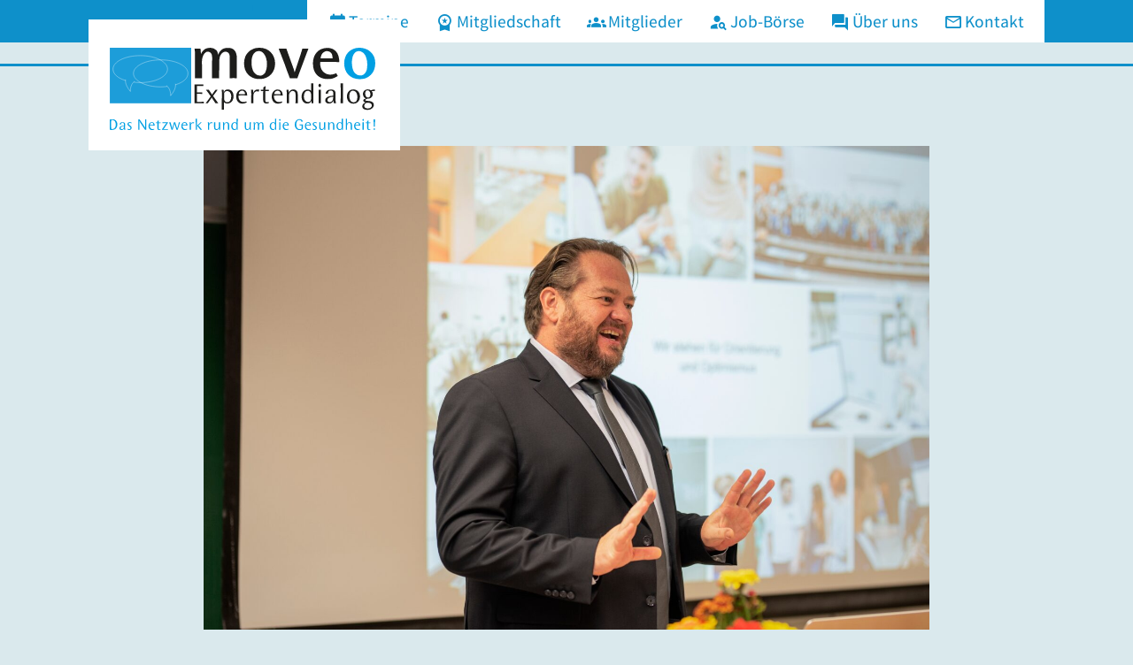

--- FILE ---
content_type: text/css
request_url: https://moveo-expertendialog.de/wp-content/themes/moveo-expertendialog/style.css?ver=1.0
body_size: 42102
content:
@charset "UTF-8";
/*===================================================================

@Author: aios design
@URL: https://www.aios-design.com
@Developed By: aios-design

=====================================================================*/
/*
Theme Name: Moveo Expertendialog (Twenty Twenty One Child Theme)
Theme URI: https://moveo-expertendialog.com
Description: A child theme for Twenty Twenty One.
Author: aios-design
Author URI: https://aios-design.com/
Template: twentytwentyone
Version: 1.0
License: GNU General Public License v2 or later
License URI: https://www.gnu.org/licenses/gpl-2.0.html
*/
:root {
  --global--color-primary: #0e90ca;
  --form--border-color: #0e90ca;
  --footer--color-link: #000;
  --responsive--aligndefault-width: 820px;
  --global--font-size-base: 1.1rem; }
  @media (min-width: 768px) {
    :root {
      --global--font-size-base: 1.25rem; } }

html, body {
  max-width: 100% !important;
  overflow-x: hidden !important; }

body, p, ul, ol {
  font-family: 'Varta', sans-serif;
  font-weight: 300;
  color: #000; }

/*body.custom-background {
	background: rgb(218,233,237);
	background: linear-gradient(0deg, rgba(218,233,237,1) 85%, rgba(14,144,202,1) 85%);
}*/
.masthead-wrapper {
  background: #0e90ca; }

.site-header {
  z-index: 2;
  padding-top: 0;
  padding-bottom: 0;
  max-width: var(--responsive--alignwide-width); }

.site-logo {
  width: 19rem; }
  @media (max-width: 481px) {
    .site-logo .custom-logo {
      transform: scale(1.4); } }

.site-content {
  z-index: 1;
  margin-top: 4.5rem; }
  @media (min-width: 768px) {
    .site-content {
      margin-top: 0; } }

@media only screen and (min-width: 768px) {
  .site-branding {
    z-index: 4;
    background: white;
    margin-top: 4.5rem;
    padding-top: 2rem;
    padding-bottom: 0.5rem;
    padding-left: 1.5rem;
    padding-right: 1.51rem;
    position: absolute; }
    .site-branding .site-logo {
      margin-top: 0; } }

.menu-button-container {
  z-index: 4; }

@media only screen and (max-width: 481px) {
  .site-header.has-logo:not(.has-title-and-tagline).has-menu .site-logo {
    padding-left: 1.25rem;
    margin-top: 0.25rem; } }
@media only screen and (min-width: 768px) {
  .primary-navigation {
    z-index: 2;
    background: white;
    padding-top: 0rem;
    padding-bottom: 0rem;
    padding-left: 0.5rem;
    padding-right: 0.5rem;
    margin-top: 0;
    height: 3rem; } }

.site-main {
  padding-top: 0; }

.entry-content {
  margin-top: 0 !important; }

header.entry-header.alignwide {
  max-width: none;
  margin-top: -7rem; }
  @media (max-width: 767.98px) {
    header.entry-header.alignwide .entry-title {
      color: transparent; } }
  @media (min-width: 768px) {
    header.entry-header.alignwide {
      margin-top: -8.8rem; } }
  header.entry-header.alignwide .post-thumbnail {
    max-width: none;
    width: 100%; }
    header.entry-header.alignwide .post-thumbnail img.wp-post-image {
      max-width: none !important;
      margin-top: 8.8rem;
      max-height: 34rem;
      object-fit: cover; }

.type-page header.entry-header.alignwide .post-thumbnail img.wp-post-image {
  margin-top: 2.21rem;
  object-fit: cover; }

.widget-area a {
  text-decoration: none; }

.has-background-white .site a:focus:not(.wp-block-button__link):not(.wp-block-file__button) {
  color: white !important; }

/*** (SUB) PAGES ***/
body:not(.home) .content-wrapper.first {
  margin-bottom: 0rem; }

/*** CONTACT FORM ***/
.contact-form-col-full {
  width: 100%;
  float: none;
  padding-top: 1.5rem;
  display: inline-block; }

.contact-form-col-third {
  width: 100%;
  float: none;
  display: inline-block; }
  @media (min-width: 768px) {
    .contact-form-col-third {
      width: calc(100% / 3.112);
      float: left; }
      .contact-form-col-third:not(.first-col) {
        margin-left: 1rem; } }

/*** Widget Area ***/
.widget-area {
  margin-top: 0rem; }
  @media (max-width: 767.98px) {
    .widget-area {
      padding-top: 0; } }
  @media only screen and (min-width: 1024px) {
    .widget-area {
      grid-template-columns: repeat(2, 1fr);
      max-width: 1024px; } }

/****************************/
.navigation.post-navigation {
  max-width: 1080px; }
  .navigation.post-navigation .nav-next p.meta-nav {
    text-align: center;
    margin-left: -1rem; }

.wp-block-media-text {
  max-width: var(--responsive--aligndefault-width); }

@media only screen and (min-width: 482px) {
  .primary-navigation > .primary-menu-container {
    margin-top: -1px; } }
/************** UTILITIES **************/
@media (max-width: 767.98px) {
  .mobile-text-center {
    text-align: center; } }

/* varta-300 - latin */
@font-face {
  font-family: 'Varta';
  font-style: normal;
  font-weight: 300;
  src: url("/wp-content/themes/moveo-expertendialog/assets/fonts/varta-v17-latin-300.eot");
  /* IE9 Compat Modes */
  src: local(""), url("/wp-content/themes/moveo-expertendialog/assets/fonts/varta-v17-latin-300.eot?#iefix") format("embedded-opentype"), url("/wp-content/themes/moveo-expertendialog/assets/fonts/varta-v17-latin-300.woff2") format("woff2"), url("/wp-content/themes/moveo-expertendialog/assets/fonts/varta-v17-latin-300.woff") format("woff"), url("/wp-content/themes/moveo-expertendialog/assets/fonts/varta-v17-latin-300.ttf") format("truetype"), url("/wp-content/themes/moveo-expertendialog/assets/fonts/varta-v17-latin-300.svg#Varta") format("svg");
  /* Legacy iOS */ }
/* varta-regular - latin */
@font-face {
  font-family: 'Varta';
  font-style: normal;
  font-weight: 400;
  src: url("/wp-content/themes/moveo-expertendialog/assets/fonts/varta-v17-latin-regular.eot");
  /* IE9 Compat Modes */
  src: local(""), url("/wp-content/themes/moveo-expertendialog/assets/fonts/varta-v17-latin-regular.eot?#iefix") format("embedded-opentype"), url("/wp-content/themes/moveo-expertendialog/assets/fonts/varta-v17-latin-regular.woff2") format("woff2"), url("/wp-content/themes/moveo-expertendialog/assets/fonts/varta-v17-latin-regular.woff") format("woff"), url("/wp-content/themes/moveo-expertendialog/assets/fonts/varta-v17-latin-regular.ttf") format("truetype"), url("/wp-content/themes/moveo-expertendialog/assets/fonts/varta-v17-latin-regular.svg#Varta") format("svg");
  /* Legacy iOS */ }
/* varta-500 - latin */
@font-face {
  font-family: 'Varta';
  font-style: normal;
  font-weight: 500;
  src: url("/wp-content/themes/moveo-expertendialog/assets/fonts/varta-v17-latin-500.eot");
  /* IE9 Compat Modes */
  src: local(""), url("/wp-content/themes/moveo-expertendialog/assets/fonts/varta-v17-latin-500.eot?#iefix") format("embedded-opentype"), url("/wp-content/themes/moveo-expertendialog/assets/fonts/varta-v17-latin-500.woff2") format("woff2"), url("/wp-content/themes/moveo-expertendialog/assets/fonts/varta-v17-latin-500.woff") format("woff"), url("/wp-content/themes/moveo-expertendialog/assets/fonts/varta-v17-latin-500.ttf") format("truetype"), url("/wp-content/themes/moveo-expertendialog/assets/fonts/varta-v17-latin-500.svg#Varta") format("svg");
  /* Legacy iOS */ }
/* varta-600 - latin */
@font-face {
  font-family: 'Varta';
  font-style: normal;
  font-weight: 600;
  src: url("/wp-content/themes/moveo-expertendialog/assets/fonts/varta-v17-latin-600.eot");
  /* IE9 Compat Modes */
  src: local(""), url("/wp-content/themes/moveo-expertendialog/assets/fonts/varta-v17-latin-600.eot?#iefix") format("embedded-opentype"), url("/wp-content/themes/moveo-expertendialog/assets/fonts/varta-v17-latin-600.woff2") format("woff2"), url("/wp-content/themes/moveo-expertendialog/assets/fonts/varta-v17-latin-600.woff") format("woff"), url("/wp-content/themes/moveo-expertendialog/assets/fonts/varta-v17-latin-600.ttf") format("truetype"), url("/wp-content/themes/moveo-expertendialog/assets/fonts/varta-v17-latin-600.svg#Varta") format("svg");
  /* Legacy iOS */ }
/* varta-700 - latin */
@font-face {
  font-family: 'Varta';
  font-style: normal;
  font-weight: 700;
  src: url("/wp-content/themes/moveo-expertendialog/assets/fonts/varta-v17-latin-700.eot");
  /* IE9 Compat Modes */
  src: local(""), url("/wp-content/themes/moveo-expertendialog/assets/fonts/varta-v17-latin-700.eot?#iefix") format("embedded-opentype"), url("/wp-content/themes/moveo-expertendialog/assets/fonts/varta-v17-latin-700.woff2") format("woff2"), url("/wp-content/themes/moveo-expertendialog/assets/fonts/varta-v17-latin-700.woff") format("woff"), url("/wp-content/themes/moveo-expertendialog/assets/fonts/varta-v17-latin-700.ttf") format("truetype"), url("/wp-content/themes/moveo-expertendialog/assets/fonts/varta-v17-latin-700.svg#Varta") format("svg");
  /* Legacy iOS */ }
.primary-navigation a {
  color: #0e90ca;
  font-family: 'Varta', sans-serif;
  font-weight: 500;
  font-size: 1.21rem;
  padding-top: 0.9rem;
  padding-bottom: 0.6rem;
  padding-left: 1.5rem;
  padding-right: 1.5rem;
  transition: ease 200ms; }
.primary-navigation .menu-item a:before {
  font-family: 'Material Icons';
  font-size: 22px;
  color: #0e90ca;
  vertical-align: text-top;
  margin-right: 0.15rem;
  transition: ease 200ms; }
.primary-navigation .menu-item-37 a {
  padding-left: 1.75rem !important; }
  .primary-navigation .menu-item-37 a:before {
    content: '\ed21'; }
.primary-navigation .menu-item-39 a:before {
  content: '\ebef'; }
.primary-navigation .menu-item-38 a:before {
  content: '\e8b9'; }
.primary-navigation .menu-item-125 a:before {
  content: '\e801'; }
.primary-navigation .menu-item-25 a:before {
  content: '\e519'; }
.primary-navigation .menu-item-27 a {
  padding-right: 1.75rem !important; }
  .primary-navigation .menu-item-27 a:before {
    content: '\e3e0'; }
.primary-navigation .menu-item a:hover:before {
  color: white; }

.primary-navigation a:link,
.primary-navigation a:visited {
  color: #0e90ca;
  text-decoration: none; }

.primary-navigation a:hover {
  color: white;
  background: #0e90ca;
  text-decoration: none; }

.primary-navigation .current-menu-item > a,
.primary-navigation .current-menu-item > a:first-child,
.primary-navigation .current_page_item > a:first-child {
  text-decoration: none !important; }

.primary-navigation a:active,
.primary-navigation a:focus,
.primary-navigation a:hover {
  text-decoration: none !important;
  background: #0e90ca; }

@media only screen and (min-width: 482px) {
  .primary-navigation .primary-menu-container > ul > .menu-item > a {
    padding-right: 1rem; } }
@media only screen and (max-width: 481px) {
  .primary-navigation-open .primary-navigation {
    z-index: 3; } }
/** Remove Default Home-Header **/
.home header.entry-header.alignwide {
  display: none; }

/** SLIDER **/
.metaslider {
  max-width: none !important;
  z-index: -1; }

.home .metaslider {
  padding-bottom: 2rem;
  background: white;
  margin-bottom: 0; }
  @media (min-width: 768px) {
    .home .metaslider {
      margin-bottom: 0;
      padding-bottom: 0; } }

/** content area wrapper **/
.content-wrapper {
  background: white;
  margin-bottom: 0;
  margin-top: 0;
  padding-bottom: 1.5rem;
  padding-left: 2rem;
  padding-right: 2rem;
  max-width: 1024px !important; }
  .content-wrapper.first {
    padding-bottom: 0.5rem;
    padding-top: 0.5rem;
    padding-right: 0;
    padding-left: 0;
    z-index: 1;
    position: relative;
    left: 0 !important;
    right: 0 !important;
    background: var(--global--color-primary);
    color: white;
    margin-bottom: -1.5rem;
    text-align: center; }
    .content-wrapper.first.home {
      margin-left: 2.5rem !important;
      margin-right: 2.5rem !important; }
    @media (max-width: 767.98px) {
      .content-wrapper.first:not(.home) {
        font-size: 1.4rem !important;
        padding-top: 0.75rem !important;
        padding-bottom: 1rem !important; } }
    @media (min-width: 768px) {
      .content-wrapper.first {
        padding-left: 1rem;
        padding-top: 1rem;
        padding-bottom: 1.25rem;
        margin-top: 2rem;
        font-size: 3.4rem;
        line-height: var(--heading--line-height-h1); }
        .content-wrapper.first.home {
          margin-left: auto !important;
          margin-right: auto !important; } }
  .content-wrapper.last {
    padding-bottom: 5rem; }

/**************/
.news-listing-home.wp-block-latest-posts > li > a {
  margin: 0.5rem;
  padding-left: 0 !important;
  padding-right: 0 !important;
  display: block; }
.news-listing-home .wp-block-latest-posts__featured-image {
  margin-bottom: 0 !important; }
  @media (min-width: 768px) {
    .news-listing-home .wp-block-latest-posts__featured-image {
      padding: 0.5rem; }
      .news-listing-home .wp-block-latest-posts__featured-image a {
        width: 100%; } }
.news-listing-home .wp-block-latest-posts__featured-image:nth-of-type(2) {
  padding-left: 0.5rem; }
.news-listing-home img {
  object-fit: cover;
  object-position: top center; }
  @media (min-width: 768px) {
    .news-listing-home img {
      width: 100% !important;
      height: 20rem !important; } }
.news-listing-home.wp-block-latest-posts__list .wp-block-latest-posts__post-excerpt {
  padding-left: 0.5rem;
  padding-right: 0.5rem; }

.all-news-button {
  background: white;
  margin-top: -2rem;
  padding-top: 3rem;
  width: 100%;
  max-width: 1024px !important;
  padding-bottom: 2rem; }
  @media (max-width: 767.98px) {
    .all-news-button {
      margin-bottom: 0; } }
  .all-news-button .wp-block-button {
    width: calc(40% - .25em) !important; }
    .all-news-button .wp-block-button a {
      background-color: #ffffff !important;
      color: #6a818c !important;
      border: 4px solid #c7d8dd; }
      .all-news-button .wp-block-button a:hover {
        border-color: #6a818c !important; }

.next-event-block {
  padding: 0; }

.home-section-headline {
  max-width: 1024px !important;
  background: #0e90ca;
  color: white;
  margin-bottom: 0;
  padding: 1rem 0rem;
  margin-top: 0; }
  @media (min-width: 768px) {
    .home-section-headline {
      margin-top: 4rem; } }
  .home-section-headline.secondary {
    background: #6a818c;
    color: #dae9ed; }

.wp-block-latest-posts__list {
  max-width: 1024px !important;
  margin-top: 0;
  background: white;
  padding-top: 2rem !important;
  padding-left: 2.5rem !important;
  padding-right: 2.5rem !important; }
  .wp-block-latest-posts__list .wp-block-latest-posts__post-excerpt {
    padding-left: 1.5rem;
    padding-right: 1.5rem; }
  .wp-block-latest-posts__list.news-listing-home {
    margin-top: 1.25rem; }
    @media (max-width: 767.98px) {
      .wp-block-latest-posts__list.news-listing-home {
        margin-top: -4rem;
        padding-top: 4.5rem !important;
        padding-bottom: 2rem;
        margin-bottom: 0; } }

.wp-block-latest-posts.is-grid > li {
  background: white;
  padding-bottom: 1.5rem !important; }
  @media (max-width: 767.98px) {
    .wp-block-latest-posts.is-grid > li {
      margin-right: 0; } }

.wp-block-latest-posts > li > a {
  padding-left: 1.5rem !important;
  padding-right: 1.5rem !important;
  border-bottom: 2px solid var(--global--color-primary);
  padding-bottom: 0.5rem;
  text-decoration: none; }

@media (max-width: 767.98px) {
  .news-listing-home.wp-block-latest-posts > li > a {
    font-size: 1.45rem;
    margin-left: 0;
    margin-right: 0;
    text-align: center;
    display: block; }

  .wp-block-latest-posts .wp-block-latest-posts__post-excerpt,
  .wp-block-latest-posts .wp-block-latest-posts__post-full-content {
    font-size: 1rem;
    margin-top: 0.5rem; } }
.post {
  margin-bottom: 0rem; }
  .post .entry-content {
    background: white;
    max-width: 1024px;
    padding: 2rem 1.5rem 3rem 1.5rem;
    margin-top: -10rem !important;
    margin-bottom: 0rem;
    position: relative;
    z-index: 2; }
    .post .entry-content .entry-title {
      max-width: none !important;
      text-align: center;
      font-size: 2.4rem;
      margin-bottom: 2.5rem; }
      @media (min-width: 768px) {
        .post .entry-content .entry-title {
          font-size: 5rem;
          margin-bottom: 0rem; } }
    .post .entry-content .entry-category-title {
      color: black;
      padding: 0.75rem 0.5rem;
      font-size: 1.25rem;
      font-weight: 100;
      letter-spacing: 1px;
      text-transform: uppercase;
      border-bottom: 1px dashed #444;
      position: relative;
      display: flex;
      justify-content: center;
      width: fit-content;
      padding-left: 1rem;
      padding-right: 1rem; }
  .post .entry-footer {
    display: none !important; }

.category-termine.post h3 {
  background: #0e90ca;
  color: white;
  padding-bottom: 0.6rem;
  padding-left: 0.5rem;
  text-align: center;
  margin-top: 4rem;
  margin-bottom: 0.5rem;
  padding-top: 0.3rem; }

.category-news.post .entry-title {
  max-width: 680px !important;
  font-size: 3.8rem;
  margin-top: 2rem; }

/*** Meow Gallery & Lightbox Overrides ***/
.mwl__topbar__controls__control--fullscreen {
  display: none !important; }

.mwl__topbar__controls__control svg, .mwl__navigation__previous svg, .mwl__navigation__next svg {
  width: 50px !important;
  height: 50px !important; }

.mgl-tiles-container {
  margin-top: 0.8rem; }

/********* Specific Posts *********/
#post-212 .pgc-sgb-cb {
  margin-top: 0.75rem; }

/********* Post Navigation *********/
.post-navigation {
  margin-top: 0;
  border-top: 6px solid #dae9ed; }
  .post-navigation .nav-links {
    background: #f0fcff; }
    @media only screen and (min-width: 482px) {
      .post-navigation .nav-links {
        margin-left: 1.75rem;
        margin-right: 1.75rem;
        padding-top: 0.5rem;
        padding-bottom: 0.5rem; } }
  .post-navigation .nav-previous, .post-navigation .nav-next {
    padding: 1rem; }
    .post-navigation .nav-previous a:focus, .post-navigation .nav-next a:focus {
      background: transparent !important;
      color: black !important;
      text-decoration: none !important; }
      .post-navigation .nav-previous a:focus p, .post-navigation .nav-next a:focus p {
        color: black !important; }
  .post-navigation .nav-next p.meta-nav {
    text-align: right !important; }
  .post-navigation .nav-next p.post-title {
    margin-right: 0 !important; }

/********* SINGLE POST CORRECTIONS *********/
.post-263 .entry-header .post-thumbnail img.wp-post-image {
  object-position: 50% 30%; }

.wp-block-video video {
  cursor: pointer; }

@media (max-width: 767.98px) {
  .single-post header.entry-header.alignwide .post-thumbnail img.wp-post-image {
    object-fit: scale-down;
    height: 20rem !important;
    object-position: top;
    margin-top: 7rem; } }

.category .site-content {
  margin-top: 6rem; }
  @media (min-width: 768px) {
    .category .site-content {
      margin-top: 8rem; } }
  .category .site-content .page-header {
    margin-bottom: 2rem;
    padding-bottom: 0.25rem; }
    .category .site-content .page-header h1.page-title {
      text-align: center;
      font-size: 3rem; }
      @media (min-width: 768px) {
        .category .site-content .page-header h1.page-title {
          font-size: 4rem; } }
.category .site-main {
  max-width: var(--responsive--alignwide-width); }
  @media (min-width: 768px) {
    .category .site-main {
      padding-top: 3rem; } }
  .category .site-main .post {
    margin-top: 3rem;
    margin-bottom: 0; }
    @media (min-width: 768px) {
      .category .site-main .post {
        width: 50%;
        float: left; }
        .category .site-main .post:nth-child(even) {
          padding-right: 1.5rem; }
        .category .site-main .post:nth-child(odd) {
          padding-left: 1.5rem; } }
    .category .site-main .post .entry-header .entry-title {
      background: white;
      border-right: 12px solid #0e90ca;
      margin-bottom: -6rem;
      z-index: 1;
      position: relative;
      text-align: right;
      width: 82%;
      margin-left: auto;
      margin-right: 0; }
      @media (min-width: 768px) {
        .category .site-main .post .entry-header .entry-title {
          margin-bottom: -7rem;
          width: 70%; } }
      .category .site-main .post .entry-header .entry-title a {
        text-decoration: none;
        font-size: 1.8rem;
        margin-right: 0.5rem;
        height: 100%;
        vertical-align: top;
        line-height: 2.8rem; }
        @media (min-width: 768px) {
          .category .site-main .post .entry-header .entry-title a {
            font-size: 2.6rem;
            margin-right: 1.5rem;
            line-height: normal; } }
    .category .site-main .post .entry-header .post-thumbnail .wp-post-image {
      margin-top: 0;
      min-height: 500px;
      max-height: 500px;
      max-width: none !important;
      object-fit: cover; }
      @media (max-width: 767.98px) {
        .category .site-main .post .entry-header .post-thumbnail .wp-post-image {
          min-height: 400px;
          max-height: 400px; } }
    .category .site-main .post .entry-footer {
      display: none; }
.category.category-news .site-content .page-header {
  margin-bottom: 0; }
  @media (max-width: 767.98px) {
    .category.category-news .site-content .page-header {
      padding-top: 0; } }
.category.category-news .site-main {
  padding-top: 0; }

.category-aktuelle-termine .entry-header h2:after {
  content: 'Nächster Termin';
  background: #0e90ca;
  padding: 0.5rem;
  color: white;
  font-weight: 500;
  position: absolute;
  margin-top: 3.5rem;
  left: auto;
  z-index: 3;
  font-size: 1rem;
  margin-left: -8rem;
  width: 140px; }
  @media (min-width: 768px) {
    .category-aktuelle-termine .entry-header h2:after {
      margin-top: 4.6rem;
      font-size: 1.3rem;
      width: 172px;
      margin-left: -10rem; } }

.archive.category.category-news .site-main .post .entry-header .entry-title {
  width: 100%;
  margin-bottom: -1.25rem;
  line-height: 3rem;
  border-right: none;
  border-left: 12px solid #0e90ca;
  text-align: left;
  padding-left: 1rem;
  display: flex;
  align-items: center;
  padding-top: 0.5rem;
  padding-bottom: 0.5rem; }
  @media (min-width: 768px) {
    .archive.category.category-news .site-main .post .entry-header .entry-title {
      min-height: 6rem; } }
  .archive.category.category-news .site-main .post .entry-header .entry-title a {
    font-size: 1.6rem;
    line-height: normal; }
    @media (min-width: 768px) {
      .archive.category.category-news .site-main .post .entry-header .entry-title a {
        font-size: 2rem; } }

@media (min-width: 768px) {
  .archive .entry-content {
    height: 410px; } }

.mt-4 {
  margin-top: 2rem !important; }

@media (min-width: 768px) {
  .mt-md-4 {
    margin-top: 2rem !important; } }

.mt-5 {
  margin-top: 3rem !important; }

.mt-6 {
  margin-top: 4rem; }

@media (min-width: 768px) {
  .mt-md-6 {
    margin-top: 4rem; } }

.my-0 {
  margin-top: 0;
  margin-bottom: 0; }

.mt-0 {
  margin-top: 0; }

.mb-0 {
  margin-bottom: 0 !important; }

.my-3 {
  margin-top: 0.75rem !important;
  margin-bottom: 0.75rem !important; }

.p-2 {
  padding: 1rem !important; }

.p-4 {
  padding: 2rem; }

.px-4 {
  padding-left: 2rem;
  padding-right: 2rem; }

.px-0 {
  padding-left: 0 !important;
  padding-right: 0 !important; }

.pl-4 {
  padding-left: 2rem; }

.pl-5 {
  padding-left: 3rem !important; }

.py-1 {
  padding-top: 0.5rem !important;
  padding-bottom: 0.5rem !important; }

.py-2 {
  padding-top: 1rem;
  padding-bottom: 1rem; }

.py-3 {
  padding-top: 1.5rem;
  padding-bottom: 1.5rem; }

.pt-2 {
  padding-top: 1rem; }

.pt-3 {
  padding-top: 1.5rem; }

.pt-4 {
  padding-top: 2rem; }

.pt-5 {
  padding-top: 3rem; }

.pb-1 {
  padding-bottom: 0.25rem; }

.pb-2 {
  padding-bottom: 0.5rem; }

.pb-3 {
  padding-bottom: 1rem; }

.pb-4 {
  padding-bottom: 2rem; }

@media (min-width: 768px) {
  .pb-md-0 {
    padding-bottom: 0 !important; } }

.pb-5 {
  padding-bottom: 3rem; }

.pb-6 {
  padding-bottom: 4rem; }

.py-4 {
  padding-top: 2rem;
  padding-bottom: 2rem; }

.py-5 {
  padding-top: 3rem;
  padding-bottom: 3rem; }

@media (min-width: 768px) {
  .py-md-5 {
    padding-top: 3rem;
    padding-bottom: 3rem; } }

.lh-normal {
  line-height: normal !important; }

a.wp-block-button__link, a.more-link {
  transition: 200ms; }

.site .button:hover, .site .button:active, button:hover, button:active, input[type=submit]:hover,
input[type=submit]:active, input[type=reset]:hover, input[type=reset]:active, .wp-block-search
.wp-block-search__button:hover, .wp-block-search .wp-block-search__button:active, .wp-block-button
.wp-block-button__link:hover, .wp-block-button .wp-block-button__link:active,
.wp-block-file a.wp-block-file__button:hover, .wp-block-file a.wp-block-file__button:active {
  color: var(--global--color-primary);
  border-color: var(--global--color-primary); }

input[type=text], input[type=email], input[type=url],
input[type=password], input[type=search], input[type=number],
input[type=tel], input[type=date], input[type=month], input[type=week],
input[type=time], input[type=datetime], input[type=datetime-local], input[type=color], .site textarea {
  background: #f0f7f8;
  border-width: 2px; }

.site .button:focus, button:focus {
  outline: none; }

/******** MISC BUTTONS ********/
a.more-link {
  display: block;
  border: 4px solid #0e90ca;
  max-width: 240px;
  color: var(--global--color-primary);
  border-radius: var(--button--border-radius);
  cursor: pointer;
  font-weight: var(--button--font-weight);
  font-family: var(--button--font-family);
  font-size: var(--button--font-size);
  line-height: var(--button--line-height);
  padding: var(--button--padding-vertical) var(--button--padding-horizontal);
  text-decoration: none;
  margin-top: 1rem;
  text-transform: capitalize; }
  a.more-link:hover, a.more-link:active {
    border-color: transparent !important;
    background-color: var(--global--color-primary) !important;
    color: var(--global--color-background) !important; }
  @media (max-width: 767.98px) {
    a.more-link {
      text-align: center;
      margin-left: auto;
      margin-right: auto;
      padding: 0.5rem;
      font-size: 1.1rem;
      border-width: 3px; } }

/******** ACCORDION PLUGIN ********/
.c-accordion__title:after {
  top: 1.3rem;
  right: 1rem;
  color: white;
  font-weight: 500; }

/******** NEWSLETTER FORM ********/
.newsletter-form {
  background-color: var(--global--color-primary); }
  .newsletter-form > div {
    max-width: 1024px;
    margin: 0px auto;
    align-items: center;
    padding: 2rem 1.25rem 1.5rem 1.25rem; }
    @media (min-width: 768px) {
      .newsletter-form > div {
        display: flex;
        padding: 2rem 0rem 1.5rem 0rem; } }
    .newsletter-form > div h2 {
      color: white;
      max-width: 28rem;
      padding-bottom: 1rem; }
      @media (min-width: 768px) {
        .newsletter-form > div h2 {
          padding-bottom: 2rem; } }
    .newsletter-form > div p, .newsletter-form > div p a {
      color: white !important;
      clear: both;
      margin-top: 0.5rem;
      font-weight: 200; }
    .newsletter-form > div input[type=submit] {
      background-color: black !important;
      border: 0;
      height: 4rem; }
      .newsletter-form > div input[type=submit]:hover {
        background-color: #323536 !important;
        color: white; }
    .newsletter-form > div .col-full {
      width: 100%; }
    .newsletter-form > div .col-half {
      width: 100%; }
      .newsletter-form > div .col-half input {
        float: left; }
        @media (max-width: 767.98px) {
          .newsletter-form > div .col-half input[type=submit] {
            font-size: 1rem;
            padding-left: 1rem;
            padding-right: 1rem; } }
      .newsletter-form > div .col-half input[type=email] {
        height: 3.98rem;
        border: 0;
        margin-right: 0;
        padding-top: 1rem; }
        @media (max-width: 767.98px) {
          .newsletter-form > div .col-half input[type=email] {
            font-size: 1rem; } }
      .newsletter-form > div .col-half label {
        margin-top: 1rem;
        display: inline-block;
        text-indent: 0.5rem;
        font-weight: 200; }
        @media (max-width: 767.98px) {
          .newsletter-form > div .col-half label {
            font-size: 0.9rem;
            text-indent: 0.5rem; } }
      @media (min-width: 768px) {
        .newsletter-form > div .col-half {
          width: 50%;
          float: left; } }

.mc4wp-alert.mc4wp-success {
  text-align: center;
  padding: 1.75rem 0rem 1.35rem 0rem;
  background: #c3d5a2; }

@media (max-width: 767.98px) {
  .site .button, button, input[type=submit], input[type=reset],
  .wp-block-search .wp-block-search__button, .wp-block-button .wp-block-button__link,
  .wp-block-file a.wp-block-file__button {
    padding: 0.3rem 0.5rem; } }
.page-id-122.singular header.entry-header {
  padding-bottom: 0; }
  @media (min-width: 768px) {
    .page-id-122.singular header.entry-header {
      padding-bottom: calc(1.3 * var(--global--spacing-vertical)); } }
@media (max-width: 767.98px) {
  .page-id-122.singular .entry-content {
    margin-top: -1rem !important;
    overflow: overlay; } }

div.job_listings > h2 {
  padding-top: 1rem;
  padding-bottom: 1rem;
  position: absolute;
  margin-top: -9.5rem;
  right: 0rem;
  color: white;
  font-size: 3rem;
  text-shadow: 4px 4px 12px rgba(32, 122, 156, 0.5);
  font-weight: 400; }
  @media (min-width: 768px) {
    div.job_listings > h2 {
      font-size: 6rem;
      margin-top: -10rem; } }
@media (min-width: 768px) {
  div.job_listings {
    top: -10rem;
    z-index: 1;
    position: relative;
    max-width: 1024px !important;
    background: white; } }
div.job_listings .job_filters {
  background: white; }
  div.job_listings .job_filters .job_types {
    background: white; }
div.job_listings .rp4wp-related-job_listing > ul li.job_listing a,
div.job_listings .rp4wp-related-job_listing > ul li.no_job_listings_found a,
div.job_listings ul.job_listings li.job_listing a, div.job_listings ul.job_listings li.no_job_listings_found a {
  background: white; }
div.job_listings .rp4wp-related-job_listing > ul li.job_listing a:hover,
div.job_listings .rp4wp-related-job_listing > ul li.job_listing a:focus,
div.job_listings .rp4wp-related-job_listing > ul li.no_job_listings_found a:hover,
div.job_listings .rp4wp-related-job_listing > ul li.no_job_listings_found a:focus,
div.job_listings ul.job_listings li.job_listing a:hover, div.job_listings ul.job_listings li.job_listing a:focus,
div.job_listings ul.job_listings li.no_job_listings_found a:hover, div.job_listings ul.job_listings li.no_job_listings_found a:focus {
  background-color: #f2f9fb; }

.has-background-white .site .job_listings a:focus:not(.wp-block-button__link):not(.wp-block-file__button) {
  background: inherit;
  color: inherit; }

li.job_listing.entry img.company_logo {
  width: auto !important;
  height: 70px !important;
  max-width: 140px;
  object-fit: contain; }
@media (min-width: 768px) {
  li.job_listing.entry {
    width: 50%;
    float: left;
    background: white;
    height: 22rem; }
    li.job_listing.entry > a {
      height: 22rem; }
      li.job_listing.entry > a div.position {
        width: 100% !important;
        padding-left: 0 !important; }
        li.job_listing.entry > a div.position .company {
          font-size: 1rem !important; }
          li.job_listing.entry > a div.position .company strong {
            display: block; }
          li.job_listing.entry > a div.position .company .tagline {
            margin-left: 0 !important;
            margin-top: 1rem; }
      li.job_listing.entry > a div.location {
        float: left !important;
        width: 100% !important;
        padding-left: 0 !important;
        text-align: right !important; }
      li.job_listing.entry > a ul.meta {
        width: 50% !important; }
        li.job_listing.entry > a ul.meta li.date {
          font-size: 0.9rem; }
      li.job_listing.entry > a img.company_logo {
        left: 2em !important;
        bottom: 1.5rem !important; } }

.type-job_listing .entry-content .entry-title {
  max-width: 1024px !important;
  background: white;
  margin-bottom: 0;
  padding: 2rem 1rem;
  font-size: 2rem;
  margin-top: 7.5rem; }
  @media (min-width: 768px) {
    .type-job_listing .entry-content .entry-title {
      margin-top: 0rem;
      font-size: var(--global--font-size-page-title); } }
@media (min-width: 768px) {
  .type-job_listing .entry-content {
    margin-top: 22rem !important; }
    .type-job_listing .entry-content .entry-title {
      font-size: 48px; } }
.type-job_listing .entry-footer {
  display: none !important; }

.single_job_listing {
  background: white;
  max-width: 1024px !important;
  margin-top: 0 !important; }
  .single_job_listing .company img {
    height: auto !important;
    position: relative !important;
    width: 40% !important;
    float: none !important; }
    @media (min-width: 768px) {
      .single_job_listing .company img {
        width: 9rem !important;
        height: auto;
        max-height: 6rem;
        object-fit: contain;
        position: absolute !important;
        float: left !important; } }
  .single_job_listing .company .tagline {
    padding: 0.75em 0 0 0.75em !important; }
  .single_job_listing .company .name, .single_job_listing .company .tagline {
    margin: 0; }
    @media (min-width: 768px) {
      .single_job_listing .company .name, .single_job_listing .company .tagline {
        margin: 0 0 0 3em;
        padding: 0 0 0 5em !important; } }
  @media (min-width: 768px) {
    .single_job_listing .company .website {
      position: absolute;
      left: 0;
      top: 5rem; } }
  .single_job_listing .meta {
    margin: 0 0 1.5em 1.25rem; }
    .single_job_listing .meta li {
      padding: .65em .5rem .5rem .5rem; }
  .single_job_listing .job_description {
    padding: 0rem 1.5rem 0.5rem 1.5rem; }
    @media (min-width: 768px) {
      .single_job_listing .job_description {
        padding: 0rem 2rem 0.5rem 2rem; } }
    .single_job_listing .job_description p {
      margin-bottom: 1rem !important; }
    .single_job_listing .job_description h3 {
      margin-top: 1.5rem !important;
      margin-bottom: 1rem !important; }
    .single_job_listing .job_description ul {
      padding-left: 1.25rem; }
      @media (min-width: 768px) {
        .single_job_listing .job_description ul {
          padding-left: 2rem; } }
  .single_job_listing .job_application.application {
    text-align: center;
    padding-bottom: 4rem; }

.type-job_listing .entry-content .entry-title:before {
  position: absolute;
  width: 100%;
  max-width: 1024px !important;
  text-align: right;
  font-weight: 300;
  font-size: 1.6rem;
  border-bottom: 5px solid var(--global--color-border);
  padding-right: 1rem;
  content: "Stellenangebote";
  margin-top: -4.5rem;
  color: black;
  margin-left: -1rem;
  padding-bottom: 0.4rem; }
  @media (min-width: 768px) {
    .type-job_listing .entry-content .entry-title:before {
      font-size: 2.4rem;
      margin-top: -5.3rem; } }

@media (max-width: 767.98px) {
  .singular .has-post-thumbnail .entry-header {
    padding-bottom: 0; } }

.page:not(.home):not(.page-id-122):not(.page-id-14):not(.page-id-13) .site-content {
  margin-top: 6rem; }
  @media (min-width: 768px) {
    .page:not(.home):not(.page-id-122):not(.page-id-14):not(.page-id-13) .site-content {
      margin-top: 8rem; } }
  .page:not(.home):not(.page-id-122):not(.page-id-14):not(.page-id-13) .site-content .site-main {
    max-width: var(--responsive--alignwide-width); }
    @media (min-width: 768px) {
      .page:not(.home):not(.page-id-122):not(.page-id-14):not(.page-id-13) .site-content .site-main {
        padding-top: 3rem; } }
    .page:not(.home):not(.page-id-122):not(.page-id-14):not(.page-id-13) .site-content .site-main .entry-header {
      margin-top: 0;
      padding-bottom: 0.25rem;
      border-bottom: 3px solid var(--global--color-border);
      margin-bottom: 0; }
      @media (min-width: 768px) {
        .page:not(.home):not(.page-id-122):not(.page-id-14):not(.page-id-13) .site-content .site-main .entry-header {
          margin-bottom: 2rem; } }
      .page:not(.home):not(.page-id-122):not(.page-id-14):not(.page-id-13) .site-content .site-main .entry-header h1.entry-title {
        text-align: center;
        font-size: 3rem;
        color: #000; }
        @media (min-width: 768px) {
          .page:not(.home):not(.page-id-122):not(.page-id-14):not(.page-id-13) .site-content .site-main .entry-header h1.entry-title {
            font-size: 4rem; } }
    .page:not(.home):not(.page-id-122):not(.page-id-14):not(.page-id-13) .site-content .site-main .post-thumbnail, .page:not(.home):not(.page-id-122):not(.page-id-14):not(.page-id-13) .site-content .site-main .entry-content .wp-audio-shortcode,
    .page:not(.home):not(.page-id-122):not(.page-id-14):not(.page-id-13) .site-content .site-main .entry-content > *:not(.alignwide):not(.alignfull):not(.alignleft):not(.alignright):not(.wp-block-separator):not(.woocommerce),
    .page:not(.home):not(.page-id-122):not(.page-id-14):not(.page-id-13) .site-content .site-main *[class*=inner-container] > *:not(.entry-content):not(.alignwide):not(.alignfull):not(.alignleft):not(.alignright):not(.wp-block-separator):not(.woocommerce),
    .page:not(.home):not(.page-id-122):not(.page-id-14):not(.page-id-13) .site-content .site-main .default-max-width {
      max-width: 1024px !important; }
    .page:not(.home):not(.page-id-122):not(.page-id-14):not(.page-id-13) .site-content .site-main .wp-block-image:not(.bg-tr) {
      padding-top: 2rem;
      background: white; }

.bg-white {
  background: white; }

figure.wp-block-image.h-100 {
  height: 100%; }
  figure.wp-block-image.h-100 img {
    height: 100%;
    object-fit: cover; }

.highlighted-title {
  padding-top: 1rem;
  margin-top: 2rem;
  margin-bottom: 0;
  background: var(--global--color-primary);
  color: white;
  padding-bottom: 1.25rem;
  padding-left: 1rem;
  text-align: center; }

p.border-top-bottom {
  border-top: 2px dotted #aebabd;
  border-bottom: 2px dotted #aebabd;
  padding-top: 0.75rem;
  padding-bottom: 0.3rem; }

/******* Mitglieder Logos *******/
.post-35 .wp-block-column {
  display: flex;
  height: 12rem;
  background: white;
  padding: 1rem; }
  .post-35 .wp-block-column.empty {
    background: transparent; }
  .post-35 .wp-block-column figure.wp-block-image {
    padding-top: 0 !important;
    margin-top: auto;
    margin-bottom: auto; }
    .post-35 .wp-block-column figure.wp-block-image img {
      max-height: 10rem;
      object-fit: contain; }

/********************************/
@media only screen and (min-width: 482px) {
  .wp-block-columns .wp-block-column > * {
    margin-top: 0.5rem;
    margin-bottom: 0.5rem; } }
.site-footer {
  max-width: none;
  background: #4d616b;
  color: white; }
  .site-footer .site-info {
    max-width: 300px;
    margin: 0px auto;
    color: white;
    padding-top: 0; }
    .site-footer .site-info .site-name {
      display: none; }
  .site-footer .site-name, .site-footer .footer-copyright, .site-footer .powered-by a {
    color: white !important;
    padding-top: 1rem; }
    @media (min-width: 768px) {
      .site-footer .site-name, .site-footer .footer-copyright, .site-footer .powered-by a {
        /*margin-left: 10%;*/
        padding-top: 0; } }
  @media (min-width: 768px) {
    .site-footer {
      background: white;
      color: inherit; }
      .site-footer .site-info {
        max-width: 1024px;
        padding-top: var(--global--spacing-vertical); }
        .site-footer .site-info .site-name {
          display: block; }
      .site-footer .site-info, .site-footer .site-name, .site-footer .footer-copyright, .site-footer .powered-by a {
        color: inherit !important; } }

.footer-navigation-wrapper li .svg-icon {
  fill: #0e90ca;
  width: 40px;
  height: 40px; }

footer img.custom-logo {
  filter: grayscale(1);
  opacity: 0.9; }

.footer-copyright {
  color: initial; }
  @media (min-width: 768px) {
    .footer-copyright {
      margin-left: 10%; } }

.footer-navigation {
  margin-top: 0rem;
  padding-top: 1.5rem;
  padding-bottom: 0rem;
  background: #4d616b;
  margin-bottom: 0.75rem; }
  @media (min-width: 768px) {
    .footer-navigation {
      background: white;
      margin-top: calc(2 * var(--global--spacing-vertical));
      padding-top: 0; } }
  .footer-navigation .footer-navigation-wrapper li a:link, .footer-navigation .footer-navigation-wrapper li a:visited, .footer-navigation .footer-navigation-wrapper li a:active, .footer-navigation .footer-navigation-wrapper li .svg-icon {
    color: white;
    fill: white; }
    @media (min-width: 768px) {
      .footer-navigation .footer-navigation-wrapper li a:link, .footer-navigation .footer-navigation-wrapper li a:visited, .footer-navigation .footer-navigation-wrapper li a:active, .footer-navigation .footer-navigation-wrapper li .svg-icon {
        color: var(--global--color-primary);
        fill: var(--global--color-primary); } }

/*# sourceMappingURL=style.css.map */


--- FILE ---
content_type: text/css
request_url: https://moveo-expertendialog.de/wp-content/themes/moveo-expertendialog/assets/fonts/material-icons/baseline.css
body_size: 107185
content:
@font-face {
  font-family: "Material Icons";
  font-style: normal;
  font-weight: 400;
  font-display: block;
  src: url("MaterialIcons.ttf");
  /* For IE6-8 */
  src: url("MaterialIcons.woff2") format("woff2"), url("MaterialIcons.woff") format("woff"), url("MaterialIcons.ttf") format("truetype");
}

.material-icons {
  font-family: "Material Icons";
  font-weight: normal;
  font-style: normal;
  font-size: 24px;
  display: inline-block;
  line-height: 1;
  text-transform: none;
  letter-spacing: normal;
  -ms-word-wrap: normal;
  word-wrap: normal;
  white-space: nowrap;
  direction: ltr;
  text-rendering: optimizeLegibility;
  -webkit-font-smoothing: antialiased;
  -moz-osx-font-smoothing: grayscale;
  position: relative;
}

.material-icons:before {
  position: absolute;
  left: 0;
  right: 0;
  top: 0;
  bottom: 0;
  opacity: .3;
}

.material-icons:after {
  opacity: 1;
}

/* Rules for sizing the icon. */
.md-18 {
  font-size: 18px;
}

.md-24 {
  font-size: 24px;
}

.md-36 {
  font-size: 36px;
}

.md-48 {
  font-size: 48px;
}

/* Rules for using icons as black on a light background. */
.md-dark {
  color: rgba(0, 0, 0, 0.54);
}

.md-dark.md-inactive {
  color: rgba(0, 0, 0, 0.26);
}

/* Rules for using icons as white on a dark background. */
.md-light {
  color: white;
}

.md-light.md-inactive {
  color: rgba(255, 255, 255, 0.3);
}

/* Icons. */
.md-360:after {
  content: '\e000';
}

.md-3d_rotation:after {
  content: '\e001';
}

.md-4k:after {
  content: '\e002';
}

.md-ac_unit:after {
  content: '\e004';
}

.md-access_alarm:after {
  content: '\e005';
}

.md-access_alarms:after {
  content: '\e007';
}

.md-access_time:after {
  content: '\e009';
}

.md-accessibility:after {
  content: '\e00b';
}

.md-accessibility_new:after {
  content: '\e00c';
}

.md-accessible:after {
  content: '\e00d';
}

.md-accessible_forward:after {
  content: '\e00e';
}

.md-account_balance:after {
  content: '\e00f';
}

.md-account_balance_wallet:after {
  content: '\e011';
}

.md-account_box:after {
  content: '\e013';
}

.md-account_circle:after {
  content: '\e015';
}

.md-account_tree:after {
  content: '\e017';
}

.md-adb:after {
  content: '\e019';
}

.md-add:after {
  content: '\e01a';
}

.md-add_a_photo:after {
  content: '\e01b';
}

.md-add_alarm:after {
  content: '\e01d';
}

.md-add_alert:after {
  content: '\e01f';
}

.md-add_box:after {
  content: '\e021';
}

.md-add_circle:after {
  content: '\e023';
}

.md-add_circle_outline:after {
  content: '\e025';
}

.md-add_comment:after {
  content: '\e026';
}

.md-add_location:after {
  content: '\e028';
}

.md-add_photo_alternate:after {
  content: '\e02a';
}

.md-add_shopping_cart:after {
  content: '\e02c';
}

.md-add_to_home_screen:after {
  content: '\e02d';
}

.md-add_to_photos:after {
  content: '\e02e';
}

.md-add_to_queue:after {
  content: '\e030';
}

.md-adjust:after {
  content: '\e032';
}

.md-airline_seat_flat:after {
  content: '\e033';
}

.md-airline_seat_flat_angled:after {
  content: '\e035';
}

.md-airline_seat_individual_suite:after {
  content: '\e037';
}

.md-airline_seat_legroom_extra:after {
  content: '\e039';
}

.md-airline_seat_legroom_normal:after {
  content: '\e03a';
}

.md-airline_seat_legroom_reduced:after {
  content: '\e03b';
}

.md-airline_seat_recline_extra:after {
  content: '\e03c';
}

.md-airline_seat_recline_normal:after {
  content: '\e03d';
}

.md-airplanemode_active:after {
  content: '\e03e';
}

.md-airplanemode_inactive:after {
  content: '\e03f';
}

.md-airplay:after {
  content: '\e040';
}

.md-airport_shuttle:after {
  content: '\e041';
}

.md-alarm:after {
  content: '\e043';
}

.md-alarm_add:after {
  content: '\e045';
}

.md-alarm_off:after {
  content: '\e047';
}

.md-alarm_on:after {
  content: '\e048';
}

.md-album:after {
  content: '\e04a';
}

.md-all_inbox:after {
  content: '\e04c';
}

.md-all_inclusive:after {
  content: '\e04e';
}

.md-all_out:after {
  content: '\e04f';
}

.md-alternate_email:after {
  content: '\e051';
}

.md-amp_stories:after {
  content: '\e053';
}

.md-android:after {
  content: '\e055';
}

.md-announcement:after {
  content: '\e056';
}

.md-apartment:after {
  content: '\e058';
}

.md-apps:after {
  content: '\e059';
}

.md-archive:after {
  content: '\e05a';
}

.md-arrow_back:after {
  content: '\e05c';
}

.md-arrow_back_ios:after {
  content: '\e05d';
}

.md-arrow_downward:after {
  content: '\e05e';
}

.md-arrow_drop_down:after {
  content: '\e05f';
}

.md-arrow_drop_down_circle:after {
  content: '\e060';
}

.md-arrow_drop_up:after {
  content: '\e062';
}

.md-arrow_forward:after {
  content: '\e063';
}

.md-arrow_forward_ios:after {
  content: '\e064';
}

.md-arrow_left:after {
  content: '\e065';
}

.md-arrow_right:after {
  content: '\e066';
}

.md-arrow_right_alt:after {
  content: '\e067';
}

.md-arrow_upward:after {
  content: '\e068';
}

.md-art_track:after {
  content: '\e069';
}

.md-aspect_ratio:after {
  content: '\e06a';
}

.md-assessment:after {
  content: '\e06c';
}

.md-assignment:after {
  content: '\e06e';
}

.md-assignment_ind:after {
  content: '\e070';
}

.md-assignment_late:after {
  content: '\e072';
}

.md-assignment_return:after {
  content: '\e074';
}

.md-assignment_returned:after {
  content: '\e076';
}

.md-assignment_turned_in:after {
  content: '\e078';
}

.md-assistant:after {
  content: '\e07a';
}

.md-assistant_photo:after {
  content: '\e07c';
}

.md-atm:after {
  content: '\e07e';
}

.md-attach_file:after {
  content: '\e07f';
}

.md-attach_money:after {
  content: '\e080';
}

.md-attachment:after {
  content: '\e081';
}

.md-audiotrack:after {
  content: '\e082';
}

.md-autorenew:after {
  content: '\e084';
}

.md-av_timer:after {
  content: '\e085';
}

.md-backspace:after {
  content: '\e086';
}

.md-backup:after {
  content: '\e088';
}

.md-ballot:after {
  content: '\e08a';
}

.md-bar_chart:after {
  content: '\e08c';
}

.md-barcode:after {
  content: '\e08d';
}

.md-bathtub:after {
  content: '\e08e';
}

.md-battery_20:after {
  content: '\e090';
}

.md-battery_20:before {
  content: '\e091';
}

.md-battery_30:after {
  content: '\e092';
}

.md-battery_30:before {
  content: '\e093';
}

.md-battery_50:after {
  content: '\e094';
}

.md-battery_50:before {
  content: '\e095';
}

.md-battery_60:after {
  content: '\e096';
}

.md-battery_60:before {
  content: '\e097';
}

.md-battery_80:after {
  content: '\e098';
}

.md-battery_80:before {
  content: '\e099';
}

.md-battery_90:after {
  content: '\e09a';
}

.md-battery_90:before {
  content: '\e09b';
}

.md-battery_alert:after {
  content: '\e09c';
}

.md-battery_charging_20:after {
  content: '\e09d';
}

.md-battery_charging_20:before {
  content: '\e09e';
}

.md-battery_charging_30:after {
  content: '\e09f';
}

.md-battery_charging_30:before {
  content: '\e0a0';
}

.md-battery_charging_50:after {
  content: '\e0a1';
}

.md-battery_charging_50:before {
  content: '\e0a2';
}

.md-battery_charging_60:after {
  content: '\e0a3';
}

.md-battery_charging_60:before {
  content: '\e0a4';
}

.md-battery_charging_80:after {
  content: '\e0a5';
}

.md-battery_charging_80:before {
  content: '\e0a6';
}

.md-battery_charging_90:after {
  content: '\e0a7';
}

.md-battery_charging_90:before {
  content: '\e0a8';
}

.md-battery_charging_full:after {
  content: '\e0a9';
}

.md-battery_full:after {
  content: '\e0aa';
}

.md-battery_std:after {
  content: '\e0ab';
}

.md-battery_unknown:after {
  content: '\e0ac';
}

.md-beach_access:after {
  content: '\e0ad';
}

.md-beenhere:after {
  content: '\e0af';
}

.md-block:after {
  content: '\e0b1';
}

.md-bluetooth:after {
  content: '\e0b2';
}

.md-bluetooth_audio:after {
  content: '\e0b3';
}

.md-bluetooth_connected:after {
  content: '\e0b4';
}

.md-bluetooth_disabled:after {
  content: '\e0b5';
}

.md-bluetooth_searching:after {
  content: '\e0b6';
}

.md-blur_circular:after {
  content: '\e0b7';
}

.md-blur_linear:after {
  content: '\e0b8';
}

.md-blur_off:after {
  content: '\e0b9';
}

.md-blur_on:after {
  content: '\e0ba';
}

.md-book:after {
  content: '\e0bb';
}

.md-bookmark:after {
  content: '\e0bd';
}

.md-bookmark_border:after {
  content: '\e0bf';
}

.md-bookmarks:after {
  content: '\e0c0';
}

.md-border_all:after {
  content: '\e0c2';
}

.md-border_bottom:after {
  content: '\e0c3';
}

.md-border_clear:after {
  content: '\e0c4';
}

.md-border_color:after {
  content: '\e0c5';
}

.md-border_horizontal:after {
  content: '\e0c7';
}

.md-border_inner:after {
  content: '\e0c8';
}

.md-border_left:after {
  content: '\e0c9';
}

.md-border_outer:after {
  content: '\e0ca';
}

.md-border_right:after {
  content: '\e0cb';
}

.md-border_style:after {
  content: '\e0cc';
}

.md-border_top:after {
  content: '\e0cd';
}

.md-border_vertical:after {
  content: '\e0ce';
}

.md-branding_watermark:after {
  content: '\e0cf';
}

.md-brightness_1:after {
  content: '\e0d1';
}

.md-brightness_2:after {
  content: '\e0d3';
}

.md-brightness_3:after {
  content: '\e0d5';
}

.md-brightness_4:after {
  content: '\e0d7';
}

.md-brightness_5:after {
  content: '\e0d9';
}

.md-brightness_6:after {
  content: '\e0db';
}

.md-brightness_7:after {
  content: '\e0dd';
}

.md-brightness_auto:after {
  content: '\e0df';
}

.md-brightness_high:after {
  content: '\e0e1';
}

.md-brightness_low:after {
  content: '\e0e3';
}

.md-brightness_medium:after {
  content: '\e0e5';
}

.md-broken_image:after {
  content: '\e0e7';
}

.md-brush:after {
  content: '\e0e9';
}

.md-bubble_chart:after {
  content: '\e0eb';
}

.md-bug_report:after {
  content: '\e0ed';
}

.md-build:after {
  content: '\e0ef';
}

.md-burst_mode:after {
  content: '\e0f1';
}

.md-business:after {
  content: '\e0f3';
}

.md-business_center:after {
  content: '\e0f5';
}

.md-cached:after {
  content: '\e0f7';
}

.md-cake:after {
  content: '\e0f8';
}

.md-calendar_today:after {
  content: '\e0fa';
}

.md-calendar_view_day:after {
  content: '\e0fc';
}

.md-call:after {
  content: '\e0fe';
}

.md-call_end:after {
  content: '\e100';
}

.md-call_made:after {
  content: '\e102';
}

.md-call_merge:after {
  content: '\e103';
}

.md-call_missed:after {
  content: '\e104';
}

.md-call_missed_outgoing:after {
  content: '\e105';
}

.md-call_received:after {
  content: '\e106';
}

.md-call_split:after {
  content: '\e107';
}

.md-call_to_action:after {
  content: '\e108';
}

.md-camera:after {
  content: '\e10a';
}

.md-camera_alt:after {
  content: '\e10c';
}

.md-camera_enhance:after {
  content: '\e10e';
}

.md-camera_front:after {
  content: '\e110';
}

.md-camera_rear:after {
  content: '\e112';
}

.md-camera_roll:after {
  content: '\e114';
}

.md-cancel:after {
  content: '\e116';
}

.md-cancel_presentation:after {
  content: '\e118';
}

.md-cancel_schedule_send:after {
  content: '\e11a';
}

.md-card_giftcard:after {
  content: '\e11c';
}

.md-card_membership:after {
  content: '\e11e';
}

.md-card_travel:after {
  content: '\e120';
}

.md-casino:after {
  content: '\e122';
}

.md-cast:after {
  content: '\e124';
}

.md-cast_connected:after {
  content: '\e125';
}

.md-cast_for_education:after {
  content: '\e127';
}

.md-category:after {
  content: '\e128';
}

.md-cell_wifi:after {
  content: '\e12a';
}

.md-center_focus_strong:after {
  content: '\e12c';
}

.md-center_focus_weak:after {
  content: '\e12e';
}

.md-change_history:after {
  content: '\e130';
}

.md-chat:after {
  content: '\e132';
}

.md-chat_bubble:after {
  content: '\e134';
}

.md-chat_bubble_outline:after {
  content: '\e136';
}

.md-check:after {
  content: '\e137';
}

.md-check_box:after {
  content: '\e138';
}

.md-check_box_outline_blank:after {
  content: '\e13a';
}

.md-check_circle:after {
  content: '\e13b';
}

.md-check_circle_outline:after {
  content: '\e13d';
}

.md-chevron_left:after {
  content: '\e13e';
}

.md-chevron_right:after {
  content: '\e13f';
}

.md-child_care:after {
  content: '\e140';
}

.md-child_friendly:after {
  content: '\e142';
}

.md-chrome_reader_mode:after {
  content: '\e144';
}

.md-class:after {
  content: '\e146';
}

.md-clear:after {
  content: '\e148';
}

.md-clear_all:after {
  content: '\e149';
}

.md-close:after {
  content: '\e14a';
}

.md-closed_caption:after {
  content: '\e14b';
}

.md-cloud:after {
  content: '\e14d';
}

.md-cloud_circle:after {
  content: '\e14f';
}

.md-cloud_done:after {
  content: '\e151';
}

.md-cloud_download:after {
  content: '\e153';
}

.md-cloud_off:after {
  content: '\e155';
}

.md-cloud_queue:after {
  content: '\e157';
}

.md-cloud_upload:after {
  content: '\e159';
}

.md-code:after {
  content: '\e15b';
}

.md-collections:after {
  content: '\e15c';
}

.md-collections_bookmark:after {
  content: '\e15e';
}

.md-color_lens:after {
  content: '\e160';
}

.md-colorize:after {
  content: '\e162';
}

.md-comment:after {
  content: '\e164';
}

.md-commute:after {
  content: '\e166';
}

.md-compare:after {
  content: '\e167';
}

.md-compare_arrows:after {
  content: '\e169';
}

.md-compass_calibration:after {
  content: '\e16a';
}

.md-computer:after {
  content: '\e16c';
}

.md-confirmation_number:after {
  content: '\e16e';
}

.md-contact_mail:after {
  content: '\e170';
}

.md-contact_phone:after {
  content: '\e172';
}

.md-contact_support:after {
  content: '\e174';
}

.md-contactless:after {
  content: '\e176';
}

.md-contacts:after {
  content: '\e178';
}

.md-content_copy:after {
  content: '\e17a';
}

.md-content_cut:after {
  content: '\e17c';
}

.md-content_paste:after {
  content: '\e17e';
}

.md-control_camera:after {
  content: '\e180';
}

.md-control_point:after {
  content: '\e181';
}

.md-control_point_duplicate:after {
  content: '\e183';
}

.md-copyright:after {
  content: '\e185';
}

.md-create:after {
  content: '\e187';
}

.md-create_new_folder:after {
  content: '\e189';
}

.md-credit_card:after {
  content: '\e18b';
}

.md-crop:after {
  content: '\e18d';
}

.md-crop_16_9:after {
  content: '\e18e';
}

.md-crop_3_2:after {
  content: '\e18f';
}

.md-crop_5_4:after {
  content: '\e190';
}

.md-crop_7_5:after {
  content: '\e191';
}

.md-crop_din:after {
  content: '\e192';
}

.md-crop_free:after {
  content: '\e193';
}

.md-crop_landscape:after {
  content: '\e194';
}

.md-crop_original:after {
  content: '\e195';
}

.md-crop_portrait:after {
  content: '\e196';
}

.md-crop_rotate:after {
  content: '\e197';
}

.md-crop_square:after {
  content: '\e198';
}

.md-dashboard:after {
  content: '\e199';
}

.md-data_usage:after {
  content: '\e19b';
}

.md-date_range:after {
  content: '\e19c';
}

.md-deck:after {
  content: '\e19e';
}

.md-dehaze:after {
  content: '\e1a0';
}

.md-delete:after {
  content: '\e1a1';
}

.md-delete_forever:after {
  content: '\e1a3';
}

.md-delete_outline:after {
  content: '\e1a5';
}

.md-delete_sweep:after {
  content: '\e1a6';
}

.md-departure_board:after {
  content: '\e1a8';
}

.md-description:after {
  content: '\e1aa';
}

.md-desktop_access_disabled:after {
  content: '\e1ac';
}

.md-desktop_mac:after {
  content: '\e1ae';
}

.md-desktop_windows:after {
  content: '\e1b0';
}

.md-details:after {
  content: '\e1b2';
}

.md-developer_board:after {
  content: '\e1b4';
}

.md-developer_mode:after {
  content: '\e1b6';
}

.md-device_hub:after {
  content: '\e1b7';
}

.md-device_unknown:after {
  content: '\e1b8';
}

.md-devices:after {
  content: '\e1ba';
}

.md-devices_other:after {
  content: '\e1bc';
}

.md-dialer_sip:after {
  content: '\e1be';
}

.md-dialpad:after {
  content: '\e1c0';
}

.md-directions:after {
  content: '\e1c1';
}

.md-directions_bike:after {
  content: '\e1c3';
}

.md-directions_boat:after {
  content: '\e1c4';
}

.md-directions_bus:after {
  content: '\e1c6';
}

.md-directions_car:after {
  content: '\e1c8';
}

.md-directions_railway:after {
  content: '\e1ca';
}

.md-directions_run:after {
  content: '\e1cc';
}

.md-directions_subway:after {
  content: '\e1cd';
}

.md-directions_transit:after {
  content: '\e1cf';
}

.md-directions_walk:after {
  content: '\e1d1';
}

.md-disc_full:after {
  content: '\e1d2';
}

.md-divide:after {
  content: '\e1d4';
}

.md-dns:after {
  content: '\e1d6';
}

.md-do_not_disturb:after {
  content: '\e1d8';
}

.md-do_not_disturb_alt:after {
  content: '\e1da';
}

.md-do_not_disturb_off:after {
  content: '\e1dc';
}

.md-dock:after {
  content: '\e1de';
}

.md-domain:after {
  content: '\e1e0';
}

.md-domain_disabled:after {
  content: '\e1e2';
}

.md-done:after {
  content: '\e1e4';
}

.md-done_all:after {
  content: '\e1e5';
}

.md-done_outline:after {
  content: '\e1e6';
}

.md-donut_large:after {
  content: '\e1e7';
}

.md-donut_small:after {
  content: '\e1e8';
}

.md-double_arrow:after {
  content: '\e1ea';
}

.md-drafts:after {
  content: '\e1eb';
}

.md-drag_handle:after {
  content: '\e1ed';
}

.md-drag_indicator:after {
  content: '\e1ee';
}

.md-drive_eta:after {
  content: '\e1ef';
}

.md-duo:after {
  content: '\e1f1';
}

.md-dvr:after {
  content: '\e1f2';
}

.md-dynamic_feed:after {
  content: '\e1f4';
}

.md-eco:after {
  content: '\e1f6';
}

.md-edit:after {
  content: '\e1f8';
}

.md-edit_attributes:after {
  content: '\e1fa';
}

.md-edit_location:after {
  content: '\e1fc';
}

.md-eject:after {
  content: '\e1fe';
}

.md-email:after {
  content: '\e200';
}

.md-emoji_emotions:after {
  content: '\e202';
}

.md-emoji_events:after {
  content: '\e204';
}

.md-emoji_flags:after {
  content: '\e206';
}

.md-emoji_food_beverage:after {
  content: '\e208';
}

.md-emoji_nature:after {
  content: '\e20a';
}

.md-emoji_objects:after {
  content: '\e20c';
}

.md-emoji_people:after {
  content: '\e20e';
}

.md-emoji_symbols:after {
  content: '\e20f';
}

.md-emoji_transportation:after {
  content: '\e210';
}

.md-enhanced_encryption:after {
  content: '\e211';
}

.md-equalizer:after {
  content: '\e213';
}

.md-equals:after {
  content: '\e214';
}

.md-error:after {
  content: '\e215';
}

.md-error_outline:after {
  content: '\e217';
}

.md-euro:after {
  content: '\e218';
}

.md-euro_symbol:after {
  content: '\e219';
}

.md-ev_station:after {
  content: '\e21a';
}

.md-event:after {
  content: '\e21c';
}

.md-event_available:after {
  content: '\e21e';
}

.md-event_busy:after {
  content: '\e220';
}

.md-event_note:after {
  content: '\e222';
}

.md-event_seat:after {
  content: '\e224';
}

.md-exit_to_app:after {
  content: '\e226';
}

.md-expand_less:after {
  content: '\e227';
}

.md-expand_more:after {
  content: '\e228';
}

.md-explicit:after {
  content: '\e229';
}

.md-explore:after {
  content: '\e22b';
}

.md-explore_off:after {
  content: '\e22d';
}

.md-exposure:after {
  content: '\e22f';
}

.md-exposure_neg_1:after {
  content: '\e231';
}

.md-exposure_neg_2:after {
  content: '\e232';
}

.md-exposure_plus_1:after {
  content: '\e233';
}

.md-exposure_plus_2:after {
  content: '\e234';
}

.md-exposure_zero:after {
  content: '\e235';
}

.md-extension:after {
  content: '\e236';
}

.md-face:after {
  content: '\e238';
}

.md-fast_forward:after {
  content: '\e23a';
}

.md-fast_rewind:after {
  content: '\e23c';
}

.md-fastfood:after {
  content: '\e23e';
}

.md-favorite:after {
  content: '\e240';
}

.md-favorite_border:after {
  content: '\e242';
}

.md-featured_play_list:after {
  content: '\e243';
}

.md-featured_video:after {
  content: '\e245';
}

.md-feedback:after {
  content: '\e247';
}

.md-fiber_dvr:after {
  content: '\e249';
}

.md-fiber_manual_record:after {
  content: '\e24b';
}

.md-fiber_new:after {
  content: '\e24d';
}

.md-fiber_pin:after {
  content: '\e24f';
}

.md-fiber_smart_record:after {
  content: '\e251';
}

.md-file_copy:after {
  content: '\e253';
}

.md-file_upload:after {
  content: '\e255';
}

.md-filter:after {
  content: '\e257';
}

.md-filter_1:after {
  content: '\e259';
}

.md-filter_2:after {
  content: '\e25b';
}

.md-filter_3:after {
  content: '\e25d';
}

.md-filter_4:after {
  content: '\e25f';
}

.md-filter_5:after {
  content: '\e261';
}

.md-filter_6:after {
  content: '\e263';
}

.md-filter_7:after {
  content: '\e265';
}

.md-filter_8:after {
  content: '\e267';
}

.md-filter_9:after {
  content: '\e269';
}

.md-filter_9_plus:after {
  content: '\e26b';
}

.md-filter_b_and_w:after {
  content: '\e26d';
}

.md-filter_center_focus:after {
  content: '\e26f';
}

.md-filter_drama:after {
  content: '\e270';
}

.md-filter_frames:after {
  content: '\e272';
}

.md-filter_hdr:after {
  content: '\e274';
}

.md-filter_list:after {
  content: '\e276';
}

.md-filter_none:after {
  content: '\e277';
}

.md-filter_tilt_shift:after {
  content: '\e279';
}

.md-filter_vintage:after {
  content: '\e27a';
}

.md-find_in_page:after {
  content: '\e27c';
}

.md-find_replace:after {
  content: '\e27e';
}

.md-fingerprint:after {
  content: '\e27f';
}

.md-fireplace:after {
  content: '\e280';
}

.md-first_page:after {
  content: '\e282';
}

.md-fitness_center:after {
  content: '\e283';
}

.md-flag:after {
  content: '\e284';
}

.md-flare:after {
  content: '\e286';
}

.md-flash_auto:after {
  content: '\e287';
}

.md-flash_off:after {
  content: '\e288';
}

.md-flash_on:after {
  content: '\e289';
}

.md-flight:after {
  content: '\e28a';
}

.md-flight_land:after {
  content: '\e28b';
}

.md-flight_takeoff:after {
  content: '\e28c';
}

.md-flip:after {
  content: '\e28d';
}

.md-flip_camera_android:after {
  content: '\e28e';
}

.md-flip_camera_ios:after {
  content: '\e290';
}

.md-flip_to_back:after {
  content: '\e292';
}

.md-flip_to_front:after {
  content: '\e293';
}

.md-folder:after {
  content: '\e294';
}

.md-folder_open:after {
  content: '\e296';
}

.md-folder_shared:after {
  content: '\e298';
}

.md-folder_special:after {
  content: '\e29a';
}

.md-font_download:after {
  content: '\e29c';
}

.md-format_align_center:after {
  content: '\e29e';
}

.md-format_align_justify:after {
  content: '\e29f';
}

.md-format_align_left:after {
  content: '\e2a0';
}

.md-format_align_right:after {
  content: '\e2a1';
}

.md-format_bold:after {
  content: '\e2a2';
}

.md-format_clear:after {
  content: '\e2a3';
}

.md-format_color_fill:after {
  content: '\e2a4';
}

.md-format_color_reset:after {
  content: '\e2a6';
}

.md-format_color_text:after {
  content: '\e2a8';
}

.md-format_indent_decrease:after {
  content: '\e2aa';
}

.md-format_indent_increase:after {
  content: '\e2ab';
}

.md-format_italic:after {
  content: '\e2ac';
}

.md-format_line_spacing:after {
  content: '\e2ad';
}

.md-format_list_bulleted:after {
  content: '\e2ae';
}

.md-format_list_numbered:after {
  content: '\e2af';
}

.md-format_list_numbered_rtl:after {
  content: '\e2b0';
}

.md-format_paint:after {
  content: '\e2b1';
}

.md-format_quote:after {
  content: '\e2b3';
}

.md-format_shapes:after {
  content: '\e2b5';
}

.md-format_size:after {
  content: '\e2b7';
}

.md-format_strikethrough:after {
  content: '\e2b8';
}

.md-format_textdirection_l_to_r:after {
  content: '\e2b9';
}

.md-format_textdirection_r_to_l:after {
  content: '\e2bb';
}

.md-format_underlined:after {
  content: '\e2bd';
}

.md-forum:after {
  content: '\e2be';
}

.md-forward:after {
  content: '\e2c0';
}

.md-forward_10:after {
  content: '\e2c2';
}

.md-forward_30:after {
  content: '\e2c3';
}

.md-forward_5:after {
  content: '\e2c4';
}

.md-free_breakfast:after {
  content: '\e2c5';
}

.md-fullscreen:after {
  content: '\e2c7';
}

.md-fullscreen_exit:after {
  content: '\e2c8';
}

.md-functions:after {
  content: '\e2c9';
}

.md-g_translate:after {
  content: '\e2ca';
}

.md-gamepad:after {
  content: '\e2cb';
}

.md-games:after {
  content: '\e2cd';
}

.md-gavel:after {
  content: '\e2cf';
}

.md-gesture:after {
  content: '\e2d0';
}

.md-get_app:after {
  content: '\e2d1';
}

.md-gif:after {
  content: '\e2d3';
}

.md-golf_course:after {
  content: '\e2d5';
}

.md-gps_fixed:after {
  content: '\e2d7';
}

.md-gps_not_fixed:after {
  content: '\e2d9';
}

.md-gps_off:after {
  content: '\e2da';
}

.md-grade:after {
  content: '\e2db';
}

.md-gradient:after {
  content: '\e2dd';
}

.md-grain:after {
  content: '\e2de';
}

.md-graphic_eq:after {
  content: '\e2df';
}

.md-greater_than:after {
  content: '\e2e0';
}

.md-greater_than_equal:after {
  content: '\e2e1';
}

.md-grid_off:after {
  content: '\e2e2';
}

.md-grid_on:after {
  content: '\e2e4';
}

.md-group:after {
  content: '\e2e6';
}

.md-group_add:after {
  content: '\e2e8';
}

.md-group_work:after {
  content: '\e2ea';
}

.md-hd:after {
  content: '\e2ec';
}

.md-hdr_off:after {
  content: '\e2ee';
}

.md-hdr_on:after {
  content: '\e2ef';
}

.md-hdr_strong:after {
  content: '\e2f0';
}

.md-hdr_weak:after {
  content: '\e2f2';
}

.md-headset:after {
  content: '\e2f4';
}

.md-headset_mic:after {
  content: '\e2f6';
}

.md-healing:after {
  content: '\e2f8';
}

.md-hearing:after {
  content: '\e2fa';
}

.md-height:after {
  content: '\e2fb';
}

.md-help:after {
  content: '\e2fc';
}

.md-help_outline:after {
  content: '\e2fe';
}

.md-high_quality:after {
  content: '\e2ff';
}

.md-highlight:after {
  content: '\e301';
}

.md-highlight_off:after {
  content: '\e303';
}

.md-history:after {
  content: '\e305';
}

.md-home:after {
  content: '\e306';
}

.md-home_work:after {
  content: '\e308';
}

.md-horizontal_split:after {
  content: '\e30a';
}

.md-hot_tub:after {
  content: '\e30c';
}

.md-hotel:after {
  content: '\e30d';
}

.md-hourglass_empty:after {
  content: '\e30f';
}

.md-hourglass_full:after {
  content: '\e310';
}

.md-house:after {
  content: '\e312';
}

.md-how_to_reg:after {
  content: '\e314';
}

.md-how_to_vote:after {
  content: '\e316';
}

.md-http:after {
  content: '\e318';
}

.md-https:after {
  content: '\e319';
}

.md-image:after {
  content: '\e31b';
}

.md-image_aspect_ratio:after {
  content: '\e31d';
}

.md-image_search:after {
  content: '\e31f';
}

.md-import_contacts:after {
  content: '\e321';
}

.md-import_export:after {
  content: '\e323';
}

.md-important_devices:after {
  content: '\e324';
}

.md-inbox:after {
  content: '\e326';
}

.md-indeterminate_check_box:after {
  content: '\e328';
}

.md-info:after {
  content: '\e32a';
}

.md-input:after {
  content: '\e32c';
}

.md-insert_chart:after {
  content: '\e32d';
}

.md-insert_chart_outlined:after {
  content: '\e32f';
}

.md-insert_comment:after {
  content: '\e330';
}

.md-insert_drive_file:after {
  content: '\e332';
}

.md-insert_emoticon:after {
  content: '\e334';
}

.md-insert_invitation:after {
  content: '\e336';
}

.md-insert_link:after {
  content: '\e338';
}

.md-insert_photo:after {
  content: '\e339';
}

.md-invert_colors:after {
  content: '\e33b';
}

.md-invert_colors_off:after {
  content: '\e33d';
}

.md-iso:after {
  content: '\e33f';
}

.md-keyboard:after {
  content: '\e341';
}

.md-keyboard_arrow_down:after {
  content: '\e343';
}

.md-keyboard_arrow_left:after {
  content: '\e344';
}

.md-keyboard_arrow_right:after {
  content: '\e345';
}

.md-keyboard_arrow_up:after {
  content: '\e346';
}

.md-keyboard_backspace:after {
  content: '\e347';
}

.md-keyboard_capslock:after {
  content: '\e348';
}

.md-keyboard_hide:after {
  content: '\e349';
}

.md-keyboard_return:after {
  content: '\e34b';
}

.md-keyboard_tab:after {
  content: '\e34c';
}

.md-keyboard_voice:after {
  content: '\e34d';
}

.md-king_bed:after {
  content: '\e34f';
}

.md-kitchen:after {
  content: '\e351';
}

.md-label:after {
  content: '\e353';
}

.md-label_important:after {
  content: '\e355';
}

.md-label_off:after {
  content: '\e357';
}

.md-landscape:after {
  content: '\e359';
}

.md-language:after {
  content: '\e35b';
}

.md-laptop:after {
  content: '\e35d';
}

.md-laptop_chromebook:after {
  content: '\e35f';
}

.md-laptop_mac:after {
  content: '\e361';
}

.md-laptop_windows:after {
  content: '\e363';
}

.md-last_page:after {
  content: '\e365';
}

.md-launch:after {
  content: '\e366';
}

.md-layers:after {
  content: '\e367';
}

.md-layers_clear:after {
  content: '\e369';
}

.md-leak_add:after {
  content: '\e36b';
}

.md-leak_remove:after {
  content: '\e36c';
}

.md-lens:after {
  content: '\e36d';
}

.md-less_than:after {
  content: '\e36f';
}

.md-less_than_equal:after {
  content: '\e370';
}

.md-library_add:after {
  content: '\e371';
}

.md-library_books:after {
  content: '\e373';
}

.md-library_music:after {
  content: '\e375';
}

.md-lightbulb:after {
  content: '\e377';
}

.md-line_style:after {
  content: '\e379';
}

.md-line_weight:after {
  content: '\e37a';
}

.md-linear_scale:after {
  content: '\e37b';
}

.md-link:after {
  content: '\e37c';
}

.md-link_off:after {
  content: '\e37e';
}

.md-linked_camera:after {
  content: '\e37f';
}

.md-list:after {
  content: '\e381';
}

.md-list_alt:after {
  content: '\e382';
}

.md-live_help:after {
  content: '\e384';
}

.md-live_tv:after {
  content: '\e386';
}

.md-local_activity:after {
  content: '\e388';
}

.md-local_airport:after {
  content: '\e38a';
}

.md-local_atm:after {
  content: '\e38b';
}

.md-local_bar:after {
  content: '\e38d';
}

.md-local_cafe:after {
  content: '\e38f';
}

.md-local_car_wash:after {
  content: '\e391';
}

.md-local_convenience_store:after {
  content: '\e393';
}

.md-local_dining:after {
  content: '\e395';
}

.md-local_drink:after {
  content: '\e396';
}

.md-local_florist:after {
  content: '\e398';
}

.md-local_gas_station:after {
  content: '\e39a';
}

.md-local_grocery_store:after {
  content: '\e39c';
}

.md-local_hospital:after {
  content: '\e39e';
}

.md-local_hotel:after {
  content: '\e3a0';
}

.md-local_laundry_service:after {
  content: '\e3a2';
}

.md-local_library:after {
  content: '\e3a4';
}

.md-local_mall:after {
  content: '\e3a6';
}

.md-local_movies:after {
  content: '\e3a8';
}

.md-local_offer:after {
  content: '\e3aa';
}

.md-local_parking:after {
  content: '\e3ac';
}

.md-local_pharmacy:after {
  content: '\e3ad';
}

.md-local_phone:after {
  content: '\e3af';
}

.md-local_pizza:after {
  content: '\e3b1';
}

.md-local_play:after {
  content: '\e3b3';
}

.md-local_post_office:after {
  content: '\e3b5';
}

.md-local_printshop:after {
  content: '\e3b7';
}

.md-local_see:after {
  content: '\e3b9';
}

.md-local_shipping:after {
  content: '\e3bb';
}

.md-local_taxi:after {
  content: '\e3bd';
}

.md-location_city:after {
  content: '\e3bf';
}

.md-location_disabled:after {
  content: '\e3c0';
}

.md-location_off:after {
  content: '\e3c1';
}

.md-location_on:after {
  content: '\e3c2';
}

.md-location_searching:after {
  content: '\e3c4';
}

.md-lock:after {
  content: '\e3c5';
}

.md-lock_open:after {
  content: '\e3c7';
}

.md-log_in:after {
  content: '\e3c9';
}

.md-log_out:after {
  content: '\e3ca';
}

.md-looks:after {
  content: '\e3cb';
}

.md-looks_3:after {
  content: '\e3cc';
}

.md-looks_4:after {
  content: '\e3ce';
}

.md-looks_5:after {
  content: '\e3d0';
}

.md-looks_6:after {
  content: '\e3d2';
}

.md-looks_one:after {
  content: '\e3d4';
}

.md-looks_two:after {
  content: '\e3d6';
}

.md-loop:after {
  content: '\e3d8';
}

.md-loupe:after {
  content: '\e3d9';
}

.md-low_priority:after {
  content: '\e3db';
}

.md-loyalty:after {
  content: '\e3dc';
}

.md-mail:after {
  content: '\e3de';
}

.md-mail_outline:after {
  content: '\e3e0';
}

.md-map:after {
  content: '\e3e1';
}

.md-markunread:after {
  content: '\e3e3';
}

.md-markunread_mailbox:after {
  content: '\e3e5';
}

.md-maximize:after {
  content: '\e3e7';
}

.md-meeting_room:after {
  content: '\e3e8';
}

.md-memory:after {
  content: '\e3ea';
}

.md-menu:after {
  content: '\e3ec';
}

.md-menu_book:after {
  content: '\e3ed';
}

.md-menu_open:after {
  content: '\e3ef';
}

.md-merge_type:after {
  content: '\e3f0';
}

.md-message:after {
  content: '\e3f1';
}

.md-mic:after {
  content: '\e3f3';
}

.md-mic_none:after {
  content: '\e3f5';
}

.md-mic_off:after {
  content: '\e3f7';
}

.md-minimize:after {
  content: '\e3f9';
}

.md-minus:after {
  content: '\e3fa';
}

.md-missed_video_call:after {
  content: '\e3fb';
}

.md-mms:after {
  content: '\e3fd';
}

.md-mobile_friendly:after {
  content: '\e3ff';
}

.md-mobile_off:after {
  content: '\e400';
}

.md-mobile_screen_share:after {
  content: '\e401';
}

.md-mode_comment:after {
  content: '\e403';
}

.md-monetization_on:after {
  content: '\e405';
}

.md-money:after {
  content: '\e407';
}

.md-money_off:after {
  content: '\e409';
}

.md-monochrome_photos:after {
  content: '\e40a';
}

.md-mood:after {
  content: '\e40c';
}

.md-mood_bad:after {
  content: '\e40e';
}

.md-more:after {
  content: '\e410';
}

.md-more_horiz:after {
  content: '\e412';
}

.md-more_vert:after {
  content: '\e413';
}

.md-motorcycle:after {
  content: '\e414';
}

.md-mouse:after {
  content: '\e416';
}

.md-move_to_inbox:after {
  content: '\e418';
}

.md-movie:after {
  content: '\e41a';
}

.md-movie_creation:after {
  content: '\e41c';
}

.md-movie_filter:after {
  content: '\e41e';
}

.md-multiline_chart:after {
  content: '\e420';
}

.md-museum:after {
  content: '\e421';
}

.md-music_note:after {
  content: '\e423';
}

.md-music_off:after {
  content: '\e425';
}

.md-music_video:after {
  content: '\e427';
}

.md-my_location:after {
  content: '\e429';
}

.md-nature:after {
  content: '\e42b';
}

.md-nature_people:after {
  content: '\e42d';
}

.md-navigate_before:after {
  content: '\e42f';
}

.md-navigate_next:after {
  content: '\e430';
}

.md-navigation:after {
  content: '\e431';
}

.md-near_me:after {
  content: '\e433';
}

.md-network_cell:after {
  content: '\e435';
}

.md-network_check:after {
  content: '\e437';
}

.md-network_locked:after {
  content: '\e438';
}

.md-network_wifi:after {
  content: '\e439';
}

.md-new_releases:after {
  content: '\e43b';
}

.md-next_week:after {
  content: '\e43d';
}

.md-nfc:after {
  content: '\e43f';
}

.md-nights_stay:after {
  content: '\e440';
}

.md-no_encryption:after {
  content: '\e442';
}

.md-no_meeting_room:after {
  content: '\e444';
}

.md-no_sim:after {
  content: '\e446';
}

.md-not_equal:after {
  content: '\e448';
}

.md-not_interested:after {
  content: '\e449';
}

.md-not_listed_location:after {
  content: '\e44a';
}

.md-note:after {
  content: '\e44c';
}

.md-note_add:after {
  content: '\e44e';
}

.md-notes:after {
  content: '\e450';
}

.md-notification_important:after {
  content: '\e451';
}

.md-notifications:after {
  content: '\e453';
}

.md-notifications_active:after {
  content: '\e455';
}

.md-notifications_none:after {
  content: '\e457';
}

.md-notifications_off:after {
  content: '\e459';
}

.md-notifications_paused:after {
  content: '\e45b';
}

.md-offline_bolt:after {
  content: '\e45d';
}

.md-offline_pin:after {
  content: '\e45f';
}

.md-ondemand_video:after {
  content: '\e461';
}

.md-opacity:after {
  content: '\e463';
}

.md-open_in_browser:after {
  content: '\e465';
}

.md-open_in_new:after {
  content: '\e466';
}

.md-open_with:after {
  content: '\e467';
}

.md-outdoor_grill:after {
  content: '\e468';
}

.md-outlined_flag:after {
  content: '\e46a';
}

.md-pages:after {
  content: '\e46b';
}

.md-pageview:after {
  content: '\e46d';
}

.md-palette:after {
  content: '\e46f';
}

.md-pan_tool:after {
  content: '\e471';
}

.md-panorama:after {
  content: '\e473';
}

.md-panorama_fish_eye:after {
  content: '\e475';
}

.md-panorama_horizontal:after {
  content: '\e477';
}

.md-panorama_vertical:after {
  content: '\e479';
}

.md-panorama_wide_angle:after {
  content: '\e47b';
}

.md-party_mode:after {
  content: '\e47d';
}

.md-pause:after {
  content: '\e47f';
}

.md-pause_circle_filled:after {
  content: '\e480';
}

.md-pause_circle_outline:after {
  content: '\e482';
}

.md-pause_presentation:after {
  content: '\e483';
}

.md-payment:after {
  content: '\e485';
}

.md-people:after {
  content: '\e487';
}

.md-people_alt:after {
  content: '\e489';
}

.md-people_outline:after {
  content: '\e48b';
}

.md-percentage:after {
  content: '\e48d';
}

.md-perm_camera_mic:after {
  content: '\e48f';
}

.md-perm_contact_calendar:after {
  content: '\e491';
}

.md-perm_data_setting:after {
  content: '\e493';
}

.md-perm_device_information:after {
  content: '\e494';
}

.md-perm_identity:after {
  content: '\e496';
}

.md-perm_media:after {
  content: '\e498';
}

.md-perm_phone_msg:after {
  content: '\e49a';
}

.md-perm_scan_wifi:after {
  content: '\e49c';
}

.md-person:after {
  content: '\e49e';
}

.md-person_add:after {
  content: '\e4a0';
}

.md-person_add_disabled:after {
  content: '\e4a2';
}

.md-person_outline:after {
  content: '\e4a4';
}

.md-person_pin:after {
  content: '\e4a6';
}

.md-person_pin_circle:after {
  content: '\e4a8';
}

.md-personal_video:after {
  content: '\e4aa';
}

.md-pets:after {
  content: '\e4ac';
}

.md-phone:after {
  content: '\e4ad';
}

.md-phone_android:after {
  content: '\e4af';
}

.md-phone_bluetooth_speaker:after {
  content: '\e4b1';
}

.md-phone_callback:after {
  content: '\e4b3';
}

.md-phone_disabled:after {
  content: '\e4b5';
}

.md-phone_enabled:after {
  content: '\e4b6';
}

.md-phone_forwarded:after {
  content: '\e4b7';
}

.md-phone_in_talk:after {
  content: '\e4b9';
}

.md-phone_iphone:after {
  content: '\e4bb';
}

.md-phone_locked:after {
  content: '\e4bd';
}

.md-phone_missed:after {
  content: '\e4bf';
}

.md-phone_paused:after {
  content: '\e4c1';
}

.md-phonelink:after {
  content: '\e4c3';
}

.md-phonelink_erase:after {
  content: '\e4c5';
}

.md-phonelink_lock:after {
  content: '\e4c6';
}

.md-phonelink_off:after {
  content: '\e4c7';
}

.md-phonelink_ring:after {
  content: '\e4c9';
}

.md-phonelink_setup:after {
  content: '\e4cb';
}

.md-photo:after {
  content: '\e4cc';
}

.md-photo_album:after {
  content: '\e4ce';
}

.md-photo_camera:after {
  content: '\e4d0';
}

.md-photo_filter:after {
  content: '\e4d2';
}

.md-photo_library:after {
  content: '\e4d3';
}

.md-photo_size_select_actual:after {
  content: '\e4d5';
}

.md-photo_size_select_large:after {
  content: '\e4d7';
}

.md-photo_size_select_small:after {
  content: '\e4d8';
}

.md-picture_as_pdf:after {
  content: '\e4d9';
}

.md-picture_in_picture:after {
  content: '\e4db';
}

.md-picture_in_picture_alt:after {
  content: '\e4dd';
}

.md-pie_chart:after {
  content: '\e4df';
}

.md-pin:after {
  content: '\e4e1';
}

.md-pin_drop:after {
  content: '\e4e3';
}

.md-pin_off:after {
  content: '\e4e5';
}

.md-place:after {
  content: '\e4e7';
}

.md-play_arrow:after {
  content: '\e4e9';
}

.md-play_circle_filled:after {
  content: '\e4eb';
}

.md-play_circle_filled_white:after {
  content: '\e4ed';
}

.md-play_circle_outline:after {
  content: '\e4ef';
}

.md-play_for_work:after {
  content: '\e4f0';
}

.md-playlist_add:after {
  content: '\e4f1';
}

.md-playlist_add_check:after {
  content: '\e4f2';
}

.md-playlist_play:after {
  content: '\e4f3';
}

.md-plus:after {
  content: '\e4f4';
}

.md-plus_minus:after {
  content: '\e4f5';
}

.md-plus_minus_alt:after {
  content: '\e4f6';
}

.md-plus_one:after {
  content: '\e4f7';
}

.md-policy:after {
  content: '\e4f8';
}

.md-poll:after {
  content: '\e4fa';
}

.md-polymer:after {
  content: '\e4fc';
}

.md-pool:after {
  content: '\e4fd';
}

.md-portable_wifi_off:after {
  content: '\e4ff';
}

.md-portrait:after {
  content: '\e500';
}

.md-post_add:after {
  content: '\e502';
}

.md-power:after {
  content: '\e503';
}

.md-power_input:after {
  content: '\e505';
}

.md-power_off:after {
  content: '\e506';
}

.md-power_settings_new:after {
  content: '\e508';
}

.md-pregnant_woman:after {
  content: '\e509';
}

.md-present_to_all:after {
  content: '\e50a';
}

.md-print:after {
  content: '\e50c';
}

.md-print_disabled:after {
  content: '\e50e';
}

.md-priority_high:after {
  content: '\e510';
}

.md-public:after {
  content: '\e511';
}

.md-publish:after {
  content: '\e513';
}

.md-qrcode:after {
  content: '\e515';
}

.md-query_builder:after {
  content: '\e517';
}

.md-question_answer:after {
  content: '\e519';
}

.md-queue:after {
  content: '\e51b';
}

.md-queue_music:after {
  content: '\e51d';
}

.md-queue_play_next:after {
  content: '\e51f';
}

.md-radio:after {
  content: '\e520';
}

.md-radio_button_checked:after {
  content: '\e522';
}

.md-radio_button_unchecked:after {
  content: '\e523';
}

.md-rate_review:after {
  content: '\e524';
}

.md-receipt:after {
  content: '\e526';
}

.md-recent_actors:after {
  content: '\e528';
}

.md-record_voice_over:after {
  content: '\e52a';
}

.md-redeem:after {
  content: '\e52c';
}

.md-redo:after {
  content: '\e52e';
}

.md-refresh:after {
  content: '\e52f';
}

.md-remove:after {
  content: '\e530';
}

.md-remove_circle:after {
  content: '\e531';
}

.md-remove_circle_outline:after {
  content: '\e533';
}

.md-remove_from_queue:after {
  content: '\e534';
}

.md-remove_red_eye:after {
  content: '\e536';
}

.md-remove_shopping_cart:after {
  content: '\e538';
}

.md-reorder:after {
  content: '\e53a';
}

.md-repeat:after {
  content: '\e53b';
}

.md-repeat_one:after {
  content: '\e53c';
}

.md-replay:after {
  content: '\e53d';
}

.md-replay_10:after {
  content: '\e53e';
}

.md-replay_30:after {
  content: '\e53f';
}

.md-replay_5:after {
  content: '\e540';
}

.md-reply:after {
  content: '\e541';
}

.md-reply_all:after {
  content: '\e542';
}

.md-report:after {
  content: '\e543';
}

.md-report_off:after {
  content: '\e545';
}

.md-report_problem:after {
  content: '\e547';
}

.md-restaurant:after {
  content: '\e549';
}

.md-restaurant_menu:after {
  content: '\e54a';
}

.md-restore:after {
  content: '\e54b';
}

.md-restore_from_trash:after {
  content: '\e54c';
}

.md-restore_page:after {
  content: '\e54e';
}

.md-ring_volume:after {
  content: '\e550';
}

.md-rocket:after {
  content: '\e552';
}

.md-room:after {
  content: '\e554';
}

.md-room_service:after {
  content: '\e556';
}

.md-rotate_90_degrees_ccw:after {
  content: '\e558';
}

.md-rotate_left:after {
  content: '\e55a';
}

.md-rotate_right:after {
  content: '\e55b';
}

.md-rounded_corner:after {
  content: '\e55c';
}

.md-router:after {
  content: '\e55d';
}

.md-rowing:after {
  content: '\e55f';
}

.md-rss_feed:after {
  content: '\e560';
}

.md-rv_hookup:after {
  content: '\e561';
}

.md-satellite:after {
  content: '\e563';
}

.md-save:after {
  content: '\e565';
}

.md-save_alt:after {
  content: '\e567';
}

.md-scanner:after {
  content: '\e568';
}

.md-scatter_plot:after {
  content: '\e56a';
}

.md-schedule:after {
  content: '\e56c';
}

.md-school:after {
  content: '\e56e';
}

.md-score:after {
  content: '\e570';
}

.md-screen_lock_landscape:after {
  content: '\e572';
}

.md-screen_lock_portrait:after {
  content: '\e574';
}

.md-screen_lock_rotation:after {
  content: '\e576';
}

.md-screen_rotation:after {
  content: '\e577';
}

.md-screen_share:after {
  content: '\e579';
}

.md-sd_card:after {
  content: '\e57b';
}

.md-sd_storage:after {
  content: '\e57d';
}

.md-search:after {
  content: '\e57f';
}

.md-security:after {
  content: '\e580';
}

.md-select_all:after {
  content: '\e582';
}

.md-send:after {
  content: '\e583';
}

.md-sentiment_dissatisfied:after {
  content: '\e585';
}

.md-sentiment_neutral:after {
  content: '\e587';
}

.md-sentiment_satisfied:after {
  content: '\e589';
}

.md-sentiment_satisfied_alt:after {
  content: '\e58b';
}

.md-sentiment_slightly_dissatisfied:after {
  content: '\e58d';
}

.md-sentiment_very_dissatisfied:after {
  content: '\e58f';
}

.md-sentiment_very_satisfied:after {
  content: '\e591';
}

.md-settings:after {
  content: '\e593';
}

.md-settings_applications:after {
  content: '\e595';
}

.md-settings_backup_restore:after {
  content: '\e597';
}

.md-settings_bluetooth:after {
  content: '\e598';
}

.md-settings_brightness:after {
  content: '\e599';
}

.md-settings_cell:after {
  content: '\e59b';
}

.md-settings_ethernet:after {
  content: '\e59d';
}

.md-settings_input_antenna:after {
  content: '\e59e';
}

.md-settings_input_component:after {
  content: '\e59f';
}

.md-settings_input_composite:after {
  content: '\e5a1';
}

.md-settings_input_hdmi:after {
  content: '\e5a3';
}

.md-settings_input_svideo:after {
  content: '\e5a5';
}

.md-settings_overscan:after {
  content: '\e5a7';
}

.md-settings_phone:after {
  content: '\e5a9';
}

.md-settings_power:after {
  content: '\e5ab';
}

.md-settings_remote:after {
  content: '\e5ac';
}

.md-settings_system_daydream:after {
  content: '\e5ae';
}

.md-settings_voice:after {
  content: '\e5b0';
}

.md-share:after {
  content: '\e5b2';
}

.md-shop:after {
  content: '\e5b4';
}

.md-shop_two:after {
  content: '\e5b6';
}

.md-shopping_basket:after {
  content: '\e5b8';
}

.md-shopping_cart:after {
  content: '\e5ba';
}

.md-short_text:after {
  content: '\e5bc';
}

.md-show_chart:after {
  content: '\e5bd';
}

.md-shuffle:after {
  content: '\e5be';
}

.md-shutter_speed:after {
  content: '\e5bf';
}

.md-signal_cellular_0_bar:after {
  content: '\e5c1';
}

.md-signal_cellular_1_bar:after {
  content: '\e5c3';
}

.md-signal_cellular_1_bar:before {
  content: '\e5c4';
}

.md-signal_cellular_2_bar:after {
  content: '\e5c5';
}

.md-signal_cellular_2_bar:before {
  content: '\e5c6';
}

.md-signal_cellular_3_bar:after {
  content: '\e5c7';
}

.md-signal_cellular_3_bar:before {
  content: '\e5c8';
}

.md-signal_cellular_4_bar:after {
  content: '\e5c9';
}

.md-signal_cellular_alt:after {
  content: '\e5ca';
}

.md-signal_cellular_connected_no_internet_0_bar:after {
  content: '\e5cb';
}

.md-signal_cellular_connected_no_internet_1_bar:after {
  content: '\e5cd';
}

.md-signal_cellular_connected_no_internet_1_bar:before {
  content: '\e5ce';
}

.md-signal_cellular_connected_no_internet_2_bar:after {
  content: '\e5cf';
}

.md-signal_cellular_connected_no_internet_2_bar:before {
  content: '\e5d0';
}

.md-signal_cellular_connected_no_internet_3_bar:after {
  content: '\e5d1';
}

.md-signal_cellular_connected_no_internet_3_bar:before {
  content: '\e5d2';
}

.md-signal_cellular_connected_no_internet_4_bar:after {
  content: '\e5d3';
}

.md-signal_cellular_no_sim:after {
  content: '\e5d4';
}

.md-signal_cellular_null:after {
  content: '\e5d6';
}

.md-signal_cellular_off:after {
  content: '\e5d7';
}

.md-signal_wifi_0_bar:after {
  content: '\e5d8';
}

.md-signal_wifi_1_bar:after {
  content: '\e5da';
}

.md-signal_wifi_1_bar:before {
  content: '\e5db';
}

.md-signal_wifi_1_bar_lock:after {
  content: '\e5dc';
}

.md-signal_wifi_1_bar_lock:before {
  content: '\e5dd';
}

.md-signal_wifi_2_bar:after {
  content: '\e5de';
}

.md-signal_wifi_2_bar:before {
  content: '\e5df';
}

.md-signal_wifi_2_bar_lock:after {
  content: '\e5e0';
}

.md-signal_wifi_2_bar_lock:before {
  content: '\e5e1';
}

.md-signal_wifi_3_bar:after {
  content: '\e5e2';
}

.md-signal_wifi_3_bar:before {
  content: '\e5e3';
}

.md-signal_wifi_3_bar_lock:after {
  content: '\e5e4';
}

.md-signal_wifi_3_bar_lock:before {
  content: '\e5e5';
}

.md-signal_wifi_4_bar:after {
  content: '\e5e6';
}

.md-signal_wifi_4_bar_lock:after {
  content: '\e5e7';
}

.md-signal_wifi_off:after {
  content: '\e5e8';
}

.md-sim_card:after {
  content: '\e5e9';
}

.md-sim_card_alert:after {
  content: '\e5eb';
}

.md-single_bed:after {
  content: '\e5ed';
}

.md-skip_next:after {
  content: '\e5ef';
}

.md-skip_previous:after {
  content: '\e5f1';
}

.md-slideshow:after {
  content: '\e5f3';
}

.md-slow_motion_video:after {
  content: '\e5f5';
}

.md-smartphone:after {
  content: '\e5f6';
}

.md-smoke_free:after {
  content: '\e5f8';
}

.md-smoking_rooms:after {
  content: '\e5f9';
}

.md-sms:after {
  content: '\e5fb';
}

.md-sms_failed:after {
  content: '\e5fd';
}

.md-snooze:after {
  content: '\e5ff';
}

.md-sort:after {
  content: '\e600';
}

.md-sort_by_alpha:after {
  content: '\e601';
}

.md-spa:after {
  content: '\e602';
}

.md-space_bar:after {
  content: '\e604';
}

.md-speaker:after {
  content: '\e605';
}

.md-speaker_group:after {
  content: '\e607';
}

.md-speaker_notes:after {
  content: '\e609';
}

.md-speaker_notes_off:after {
  content: '\e60b';
}

.md-speaker_phone:after {
  content: '\e60d';
}

.md-speed:after {
  content: '\e60f';
}

.md-spellcheck:after {
  content: '\e610';
}

.md-sports:after {
  content: '\e611';
}

.md-sports_baseball:after {
  content: '\e612';
}

.md-sports_basketball:after {
  content: '\e614';
}

.md-sports_cricket:after {
  content: '\e616';
}

.md-sports_esports:after {
  content: '\e618';
}

.md-sports_football:after {
  content: '\e61a';
}

.md-sports_golf:after {
  content: '\e61c';
}

.md-sports_handball:after {
  content: '\e61e';
}

.md-sports_hockey:after {
  content: '\e61f';
}

.md-sports_kabaddi:after {
  content: '\e620';
}

.md-sports_mma:after {
  content: '\e621';
}

.md-sports_motorsports:after {
  content: '\e623';
}

.md-sports_rugby:after {
  content: '\e625';
}

.md-sports_soccer:after {
  content: '\e627';
}

.md-sports_tennis:after {
  content: '\e629';
}

.md-sports_volleyball:after {
  content: '\e62a';
}

.md-square_foot:after {
  content: '\e62c';
}

.md-star:after {
  content: '\e62e';
}

.md-star_border:after {
  content: '\e630';
}

.md-star_half:after {
  content: '\e631';
}

.md-star_rate:after {
  content: '\e632';
}

.md-stars:after {
  content: '\e633';
}

.md-stay_current_landscape:after {
  content: '\e635';
}

.md-stay_current_portrait:after {
  content: '\e637';
}

.md-stay_primary_landscape:after {
  content: '\e639';
}

.md-stay_primary_portrait:after {
  content: '\e63b';
}

.md-stop:after {
  content: '\e63d';
}

.md-stop_circle:after {
  content: '\e63f';
}

.md-stop_screen_share:after {
  content: '\e641';
}

.md-storage:after {
  content: '\e643';
}

.md-store:after {
  content: '\e644';
}

.md-store_mall_directory:after {
  content: '\e646';
}

.md-storefront:after {
  content: '\e648';
}

.md-straighten:after {
  content: '\e64a';
}

.md-streetview:after {
  content: '\e64c';
}

.md-strikethrough_s:after {
  content: '\e64d';
}

.md-style:after {
  content: '\e64e';
}

.md-subdirectory_arrow_left:after {
  content: '\e650';
}

.md-subdirectory_arrow_right:after {
  content: '\e651';
}

.md-subject:after {
  content: '\e652';
}

.md-subscriptions:after {
  content: '\e653';
}

.md-subtitles:after {
  content: '\e655';
}

.md-subway:after {
  content: '\e657';
}

.md-supervised_user_circle:after {
  content: '\e659';
}

.md-supervisor_account:after {
  content: '\e65b';
}

.md-surround_sound:after {
  content: '\e65d';
}

.md-swap_calls:after {
  content: '\e65f';
}

.md-swap_horiz:after {
  content: '\e660';
}

.md-swap_horizontal_circle:after {
  content: '\e661';
}

.md-swap_vert:after {
  content: '\e663';
}

.md-swap_vertical_circle:after {
  content: '\e664';
}

.md-switch_camera:after {
  content: '\e666';
}

.md-switch_video:after {
  content: '\e668';
}

.md-sync:after {
  content: '\e66a';
}

.md-sync_alt:after {
  content: '\e66b';
}

.md-sync_disabled:after {
  content: '\e66c';
}

.md-sync_problem:after {
  content: '\e66d';
}

.md-system_update:after {
  content: '\e66e';
}

.md-system_update_alt:after {
  content: '\e670';
}

.md-tab:after {
  content: '\e671';
}

.md-tab_unselected:after {
  content: '\e672';
}

.md-table_chart:after {
  content: '\e673';
}

.md-tablet:after {
  content: '\e675';
}

.md-tablet_android:after {
  content: '\e677';
}

.md-tablet_mac:after {
  content: '\e679';
}

.md-tag_faces:after {
  content: '\e67b';
}

.md-tap_and_play:after {
  content: '\e67d';
}

.md-terrain:after {
  content: '\e67e';
}

.md-text_fields:after {
  content: '\e680';
}

.md-text_format:after {
  content: '\e681';
}

.md-text_rotate_up:after {
  content: '\e682';
}

.md-text_rotate_vertical:after {
  content: '\e683';
}

.md-text_rotation_angledown:after {
  content: '\e684';
}

.md-text_rotation_angleup:after {
  content: '\e685';
}

.md-text_rotation_down:after {
  content: '\e686';
}

.md-text_rotation_none:after {
  content: '\e687';
}

.md-textsms:after {
  content: '\e688';
}

.md-texture:after {
  content: '\e68a';
}

.md-theaters:after {
  content: '\e68b';
}

.md-thumb_down:after {
  content: '\e68d';
}

.md-thumb_down_alt:after {
  content: '\e68f';
}

.md-thumb_up:after {
  content: '\e691';
}

.md-thumb_up_alt:after {
  content: '\e693';
}

.md-thumbs_up_down:after {
  content: '\e695';
}

.md-time_to_leave:after {
  content: '\e697';
}

.md-timelapse:after {
  content: '\e699';
}

.md-timeline:after {
  content: '\e69b';
}

.md-timer:after {
  content: '\e69c';
}

.md-timer_10:after {
  content: '\e69e';
}

.md-timer_3:after {
  content: '\e69f';
}

.md-timer_off:after {
  content: '\e6a0';
}

.md-title:after {
  content: '\e6a2';
}

.md-toc:after {
  content: '\e6a3';
}

.md-today:after {
  content: '\e6a4';
}

.md-toggle_off:after {
  content: '\e6a6';
}

.md-toggle_on:after {
  content: '\e6a8';
}

.md-toll:after {
  content: '\e6aa';
}

.md-tonality:after {
  content: '\e6ac';
}

.md-touch_app:after {
  content: '\e6ae';
}

.md-toys:after {
  content: '\e6b0';
}

.md-track_changes:after {
  content: '\e6b2';
}

.md-traffic:after {
  content: '\e6b3';
}

.md-train:after {
  content: '\e6b5';
}

.md-tram:after {
  content: '\e6b7';
}

.md-transfer_within_a_station:after {
  content: '\e6b9';
}

.md-transform:after {
  content: '\e6ba';
}

.md-transit_enterexit:after {
  content: '\e6bb';
}

.md-translate:after {
  content: '\e6bc';
}

.md-trending_down:after {
  content: '\e6bd';
}

.md-trending_flat:after {
  content: '\e6be';
}

.md-trending_up:after {
  content: '\e6bf';
}

.md-trip_origin:after {
  content: '\e6c0';
}

.md-tune:after {
  content: '\e6c1';
}

.md-turned_in:after {
  content: '\e6c2';
}

.md-turned_in_not:after {
  content: '\e6c4';
}

.md-tv:after {
  content: '\e6c5';
}

.md-tv_off:after {
  content: '\e6c7';
}

.md-unarchive:after {
  content: '\e6c9';
}

.md-undo:after {
  content: '\e6cb';
}

.md-unfold_less:after {
  content: '\e6cc';
}

.md-unfold_more:after {
  content: '\e6cd';
}

.md-unsubscribe:after {
  content: '\e6ce';
}

.md-update:after {
  content: '\e6d0';
}

.md-usb:after {
  content: '\e6d1';
}

.md-verified_user:after {
  content: '\e6d2';
}

.md-vertical_align_bottom:after {
  content: '\e6d4';
}

.md-vertical_align_center:after {
  content: '\e6d5';
}

.md-vertical_align_top:after {
  content: '\e6d6';
}

.md-vertical_split:after {
  content: '\e6d7';
}

.md-vibration:after {
  content: '\e6d9';
}

.md-video_call:after {
  content: '\e6db';
}

.md-video_label:after {
  content: '\e6dd';
}

.md-video_library:after {
  content: '\e6df';
}

.md-videocam:after {
  content: '\e6e1';
}

.md-videocam_off:after {
  content: '\e6e3';
}

.md-videogame_asset:after {
  content: '\e6e5';
}

.md-view_agenda:after {
  content: '\e6e7';
}

.md-view_array:after {
  content: '\e6e9';
}

.md-view_carousel:after {
  content: '\e6eb';
}

.md-view_column:after {
  content: '\e6ed';
}

.md-view_comfy:after {
  content: '\e6ef';
}

.md-view_compact:after {
  content: '\e6f1';
}

.md-view_day:after {
  content: '\e6f3';
}

.md-view_headline:after {
  content: '\e6f5';
}

.md-view_list:after {
  content: '\e6f6';
}

.md-view_module:after {
  content: '\e6f8';
}

.md-view_quilt:after {
  content: '\e6fa';
}

.md-view_stream:after {
  content: '\e6fc';
}

.md-view_week:after {
  content: '\e6fe';
}

.md-vignette:after {
  content: '\e700';
}

.md-visibility:after {
  content: '\e702';
}

.md-visibility_off:after {
  content: '\e704';
}

.md-voice_chat:after {
  content: '\e706';
}

.md-voice_over_off:after {
  content: '\e708';
}

.md-voicemail:after {
  content: '\e70a';
}

.md-volume_down:after {
  content: '\e70b';
}

.md-volume_mute:after {
  content: '\e70d';
}

.md-volume_off:after {
  content: '\e70f';
}

.md-volume_up:after {
  content: '\e711';
}

.md-vpn_key:after {
  content: '\e713';
}

.md-vpn_lock:after {
  content: '\e715';
}

.md-wallpaper:after {
  content: '\e717';
}

.md-warning:after {
  content: '\e718';
}

.md-watch:after {
  content: '\e71a';
}

.md-watch_later:after {
  content: '\e71c';
}

.md-waves:after {
  content: '\e71e';
}

.md-wb_auto:after {
  content: '\e71f';
}

.md-wb_cloudy:after {
  content: '\e721';
}

.md-wb_incandescent:after {
  content: '\e723';
}

.md-wb_iridescent:after {
  content: '\e725';
}

.md-wb_sunny:after {
  content: '\e727';
}

.md-wc:after {
  content: '\e729';
}

.md-web:after {
  content: '\e72a';
}

.md-web_asset:after {
  content: '\e72c';
}

.md-weekend:after {
  content: '\e72e';
}

.md-whatshot:after {
  content: '\e730';
}

.md-where_to_vote:after {
  content: '\e732';
}

.md-widgets:after {
  content: '\e734';
}

.md-wifi:after {
  content: '\e736';
}

.md-wifi_lock:after {
  content: '\e737';
}

.md-wifi_off:after {
  content: '\e738';
}

.md-wifi_tethering:after {
  content: '\e739';
}

.md-work:after {
  content: '\e73a';
}

.md-work_off:after {
  content: '\e73c';
}

.md-work_outline:after {
  content: '\e73e';
}

.md-wrap_text:after {
  content: '\e73f';
}

.md-youtube_searched_for:after {
  content: '\e740';
}

.md-zoom_in:after {
  content: '\e741';
}

.md-zoom_out:after {
  content: '\e742';
}

.md-zoom_out_map:after {
  content: '\e743';
}

.md-add_ic_call:after {
  content: '\e744';
}

.md-library_add_check:after {
  content: '\e746';
}

.md-star_outline:after {
  content: '\e748';
}

.md-two_wheeler:after {
  content: '\e749';
}

.md-5g:after {
  content: '\e74a';
}

.md-ad_units:after {
  content: '\e74b';
}

.md-add_business:after {
  content: '\e74d';
}

.md-add_location_alt:after {
  content: '\e74f';
}

.md-add_road:after {
  content: '\e751';
}

.md-addchart:after {
  content: '\e752';
}

.md-admin_panel_settings:after {
  content: '\e753';
}

.md-agriculture:after {
  content: '\e755';
}

.md-alt_route:after {
  content: '\e757';
}

.md-analytics:after {
  content: '\e758';
}

.md-anchor:after {
  content: '\e75a';
}

.md-api:after {
  content: '\e75b';
}

.md-app_blocking:after {
  content: '\e75c';
}

.md-app_settings_alt:after {
  content: '\e75e';
}

.md-architecture:after {
  content: '\e760';
}

.md-arrow_circle_down:after {
  content: '\e761';
}

.md-arrow_circle_up:after {
  content: '\e763';
}

.md-article:after {
  content: '\e765';
}

.md-attach_email:after {
  content: '\e767';
}

.md-auto_delete:after {
  content: '\e768';
}

.md-baby_changing_station:after {
  content: '\e76a';
}

.md-backpack:after {
  content: '\e76b';
}

.md-backup_table:after {
  content: '\e76d';
}

.md-batch_prediction:after {
  content: '\e76f';
}

.md-bedtime:after {
  content: '\e771';
}

.md-bike_scooter:after {
  content: '\e773';
}

.md-biotech:after {
  content: '\e774';
}

.md-browser_not_supported:after {
  content: '\e776';
}

.md-build_circle:after {
  content: '\e777';
}

.md-calculate:after {
  content: '\e779';
}

.md-campaign:after {
  content: '\e77b';
}

.md-charging_station:after {
  content: '\e77d';
}

.md-checkroom:after {
  content: '\e77f';
}

.md-cleaning_services:after {
  content: '\e780';
}

.md-close_fullscreen:after {
  content: '\e782';
}

.md-comment_bank:after {
  content: '\e783';
}

.md-construction:after {
  content: '\e785';
}

.md-corporate_fare:after {
  content: '\e786';
}

.md-design_services:after {
  content: '\e788';
}

.md-directions_off:after {
  content: '\e78a';
}

.md-do_not_step:after {
  content: '\e78b';
}

.md-do_not_touch:after {
  content: '\e78d';
}

.md-domain_verification:after {
  content: '\e78f';
}

.md-dry:after {
  content: '\e791';
}

.md-dynamic_form:after {
  content: '\e793';
}

.md-edit_road:after {
  content: '\e795';
}

.md-electric_bike:after {
  content: '\e797';
}

.md-electric_car:after {
  content: '\e798';
}

.md-electric_moped:after {
  content: '\e79a';
}

.md-electric_scooter:after {
  content: '\e79c';
}

.md-electrical_services:after {
  content: '\e79d';
}

.md-elevator:after {
  content: '\e79e';
}

.md-engineering:after {
  content: '\e7a0';
}

.md-escalator:after {
  content: '\e7a2';
}

.md-escalator_warning:after {
  content: '\e7a4';
}

.md-fact_check:after {
  content: '\e7a5';
}

.md-family_restroom:after {
  content: '\e7a7';
}

.md-filter_alt:after {
  content: '\e7a8';
}

.md-flaky:after {
  content: '\e7aa';
}

.md-forward_to_inbox:after {
  content: '\e7ab';
}

.md-grading:after {
  content: '\e7ad';
}

.md-handyman:after {
  content: '\e7ae';
}

.md-hearing_disabled:after {
  content: '\e7b0';
}

.md-help_center:after {
  content: '\e7b1';
}

.md-highlight_alt:after {
  content: '\e7b3';
}

.md-history_edu:after {
  content: '\e7b4';
}

.md-history_toggle_off:after {
  content: '\e7b6';
}

.md-home_repair_service:after {
  content: '\e7b7';
}

.md-horizontal_rule:after {
  content: '\e7b9';
}

.md-hourglass_bottom:after {
  content: '\e7ba';
}

.md-hourglass_disabled:after {
  content: '\e7bc';
}

.md-hourglass_top:after {
  content: '\e7bd';
}

.md-hvac:after {
  content: '\e7bf';
}

.md-image_not_supported:after {
  content: '\e7c1';
}

.md-insights:after {
  content: '\e7c3';
}

.md-integration_instructions:after {
  content: '\e7c4';
}

.md-legend_toggle:after {
  content: '\e7c6';
}

.md-login:after {
  content: '\e7c7';
}

.md-maps_ugc:after {
  content: '\e7c8';
}

.md-mark_chat_read:after {
  content: '\e7ca';
}

.md-mark_chat_unread:after {
  content: '\e7cc';
}

.md-mark_email_read:after {
  content: '\e7ce';
}

.md-mark_email_unread:after {
  content: '\e7d0';
}

.md-mediation:after {
  content: '\e7d2';
}

.md-medical_services:after {
  content: '\e7d3';
}

.md-military_tech:after {
  content: '\e7d5';
}

.md-miscellaneous_services:after {
  content: '\e7d7';
}

.md-model_training:after {
  content: '\e7d8';
}

.md-moped:after {
  content: '\e7d9';
}

.md-more_time:after {
  content: '\e7db';
}

.md-multiple_stop:after {
  content: '\e7dc';
}

.md-nat:after {
  content: '\e7dd';
}

.md-next_plan:after {
  content: '\e7df';
}

.md-no_cell:after {
  content: '\e7e1';
}

.md-no_drinks:after {
  content: '\e7e3';
}

.md-no_flash:after {
  content: '\e7e5';
}

.md-no_food:after {
  content: '\e7e7';
}

.md-no_photography:after {
  content: '\e7e9';
}

.md-no_stroller:after {
  content: '\e7eb';
}

.md-not_accessible:after {
  content: '\e7ed';
}

.md-not_started:after {
  content: '\e7ee';
}

.md-online_prediction:after {
  content: '\e7f0';
}

.md-open_in_full:after {
  content: '\e7f1';
}

.md-outlet:after {
  content: '\e7f2';
}

.md-payments:after {
  content: '\e7f4';
}

.md-pedal_bike:after {
  content: '\e7f6';
}

.md-pending:after {
  content: '\e7f7';
}

.md-pending_actions:after {
  content: '\e7f9';
}

.md-person_add_alt_1:after {
  content: '\e7fb';
}

.md-person_remove:after {
  content: '\e7fd';
}

.md-person_remove_alt_1:after {
  content: '\e7ff';
}

.md-person_search:after {
  content: '\e801';
}

.md-pest_control:after {
  content: '\e803';
}

.md-pest_control_rodent:after {
  content: '\e805';
}

.md-plagiarism:after {
  content: '\e807';
}

.md-plumbing:after {
  content: '\e809';
}

.md-point_of_sale:after {
  content: '\e80a';
}

.md-preview:after {
  content: '\e80c';
}

.md-privacy_tip:after {
  content: '\e80e';
}

.md-psychology:after {
  content: '\e810';
}

.md-public_off:after {
  content: '\e812';
}

.md-push_pin:after {
  content: '\e814';
}

.md-qr_code:after {
  content: '\e816';
}

.md-quickreply:after {
  content: '\e818';
}

.md-read_more:after {
  content: '\e81a';
}

.md-receipt_long:after {
  content: '\e81b';
}

.md-request_quote:after {
  content: '\e81d';
}

.md-room_preferences:after {
  content: '\e81f';
}

.md-rule:after {
  content: '\e821';
}

.md-rule_folder:after {
  content: '\e822';
}

.md-run_circle:after {
  content: '\e824';
}

.md-science:after {
  content: '\e826';
}

.md-search_off:after {
  content: '\e828';
}

.md-self_improvement:after {
  content: '\e829';
}

.md-sensor_door:after {
  content: '\e82a';
}

.md-sensor_window:after {
  content: '\e82c';
}

.md-shopping_bag:after {
  content: '\e82e';
}

.md-smart_button:after {
  content: '\e830';
}

.md-snippet_folder:after {
  content: '\e831';
}

.md-soap:after {
  content: '\e833';
}

.md-source:after {
  content: '\e835';
}

.md-stairs:after {
  content: '\e837';
}

.md-stroller:after {
  content: '\e839';
}

.md-subscript:after {
  content: '\e83b';
}

.md-subtitles_off:after {
  content: '\e83c';
}

.md-superscript:after {
  content: '\e83e';
}

.md-support:after {
  content: '\e83f';
}

.md-support_agent:after {
  content: '\e841';
}

.md-switch_left:after {
  content: '\e842';
}

.md-switch_right:after {
  content: '\e844';
}

.md-table_rows:after {
  content: '\e846';
}

.md-table_view:after {
  content: '\e848';
}

.md-text_snippet:after {
  content: '\e84a';
}

.md-topic:after {
  content: '\e84c';
}

.md-tour:after {
  content: '\e84e';
}

.md-tty:after {
  content: '\e850';
}

.md-umbrella:after {
  content: '\e852';
}

.md-upgrade:after {
  content: '\e854';
}

.md-verified:after {
  content: '\e855';
}

.md-video_settings:after {
  content: '\e857';
}

.md-view_sidebar:after {
  content: '\e858';
}

.md-wash:after {
  content: '\e85a';
}

.md-wheelchair_pickup:after {
  content: '\e85c';
}

.md-wifi_calling:after {
  content: '\e85d';
}

.md-wifi_protected_setup:after {
  content: '\e85f';
}

.md-wrong_location:after {
  content: '\e860';
}

.md-wysiwyg:after {
  content: '\e861';
}

.md-bento:after {
  content: '\e864';
}

.md-carpenter:after {
  content: '\e866';
}

.md-closed_caption_disabled:after {
  content: '\e868';
}

.md-countertops:after {
  content: '\e86a';
}

.md-east:after {
  content: '\e86c';
}

.md-fence:after {
  content: '\e86d';
}

.md-fire_extinguisher:after {
  content: '\e86f';
}

.md-food_bank:after {
  content: '\e870';
}

.md-foundation:after {
  content: '\e872';
}

.md-grass:after {
  content: '\e874';
}

.md-house_siding:after {
  content: '\e875';
}

.md-leaderboard:after {
  content: '\e877';
}

.md-microwave:after {
  content: '\e879';
}

.md-near_me_disabled:after {
  content: '\e87b';
}

.md-night_shelter:after {
  content: '\e87d';
}

.md-no_meals:after {
  content: '\e87f';
}

.md-no_transfer:after {
  content: '\e880';
}

.md-north:after {
  content: '\e882';
}

.md-north_east:after {
  content: '\e883';
}

.md-north_west:after {
  content: '\e884';
}

.md-qr_code_scanner:after {
  content: '\e885';
}

.md-rice_bowl:after {
  content: '\e886';
}

.md-roofing:after {
  content: '\e888';
}

.md-set_meal:after {
  content: '\e88a';
}

.md-south:after {
  content: '\e88c';
}

.md-south_east:after {
  content: '\e88d';
}

.md-south_west:after {
  content: '\e88e';
}

.md-sports_bar:after {
  content: '\e88f';
}

.md-sticky_note_2:after {
  content: '\e891';
}

.md-tapas:after {
  content: '\e893';
}

.md-water_damage:after {
  content: '\e895';
}

.md-west:after {
  content: '\e897';
}

.md-wine_bar:after {
  content: '\e898';
}

.md-6_ft_apart:after {
  content: '\e89a';
}

.md-book_online:after {
  content: '\e89b';
}

.md-clean_hands:after {
  content: '\e89d';
}

.md-connect_without_contact:after {
  content: '\e89f';
}

.md-coronavirus:after {
  content: '\e8a0';
}

.md-elderly:after {
  content: '\e8a2';
}

.md-follow_the_signs:after {
  content: '\e8a3';
}

.md-leave_bags_at_home:after {
  content: '\e8a5';
}

.md-local_fire_department:after {
  content: '\e8a7';
}

.md-local_police:after {
  content: '\e8a9';
}

.md-masks:after {
  content: '\e8ab';
}

.md-motion_photos_on:after {
  content: '\e8ad';
}

.md-motion_photos_paused:after {
  content: '\e8ae';
}

.md-reduce_capacity:after {
  content: '\e8af';
}

.md-sanitizer:after {
  content: '\e8b0';
}

.md-sick:after {
  content: '\e8b2';
}

.md-add_task:after {
  content: '\e8b3';
}

.md-contact_page:after {
  content: '\e8b4';
}

.md-disabled_by_default:after {
  content: '\e8b6';
}

.md-facebook:after {
  content: '\e8b8';
}

.md-groups:after {
  content: '\e8b9';
}

.md-luggage:after {
  content: '\e8bb';
}

.md-motion_photos_pause:after {
  content: '\e8bd';
}

.md-no_backpack:after {
  content: '\e8be';
}

.md-no_luggage:after {
  content: '\e8c0';
}

.md-outbond:after {
  content: '\e8c2';
}

.md-published_with_changes:after {
  content: '\e8c4';
}

.md-request_page:after {
  content: '\e8c5';
}

.md-stacked_line_chart:after {
  content: '\e8c7';
}

.md-unpublished:after {
  content: '\e8c8';
}

.md-align_horizontal_center:after {
  content: '\e8ca';
}

.md-align_horizontal_left:after {
  content: '\e8cb';
}

.md-align_horizontal_right:after {
  content: '\e8cc';
}

.md-align_vertical_bottom:after {
  content: '\e8cd';
}

.md-align_vertical_center:after {
  content: '\e8ce';
}

.md-align_vertical_top:after {
  content: '\e8cf';
}

.md-horizontal_distribute:after {
  content: '\e8d0';
}

.md-qr_code_2:after {
  content: '\e8d1';
}

.md-update_disabled:after {
  content: '\e8d2';
}

.md-vertical_distribute:after {
  content: '\e8d3';
}

.md-add_reaction:after {
  content: '\e8d4';
}

.md-add_to_drive:after {
  content: '\e8d6';
}

.md-arrow_back_ios_new:after {
  content: '\e8d7';
}

.md-change_circle:after {
  content: '\e8d8';
}

.md-copy_all:after {
  content: '\e8da';
}

.md-electric_rickshaw:after {
  content: '\e8dc';
}

.md-health_and_safety:after {
  content: '\e8de';
}

.md-outbound:after {
  content: '\e8e0';
}

.md-production_quantity_limits:after {
  content: '\e8e2';
}

.md-safety_divider:after {
  content: '\e8e3';
}

.md-savings:after {
  content: '\e8e4';
}

.md-social_distance:after {
  content: '\e8e6';
}

.md-task_alt:after {
  content: '\e8e7';
}

.md-travel_explore:after {
  content: '\e8e8';
}

.md-auto_graph:after {
  content: '\e8e9';
}

.md-catching_pokemon:after {
  content: '\e8ea';
}

.md-code_off:after {
  content: '\e8ec';
}

.md-content_paste_off:after {
  content: '\e8ed';
}

.md-credit_card_off:after {
  content: '\e8ef';
}

.md-dark_mode:after {
  content: '\e8f1';
}

.md-developer_board_off:after {
  content: '\e8f3';
}

.md-downhill_skiing:after {
  content: '\e8f5';
}

.md-edit_location_alt:after {
  content: '\e8f6';
}

.md-edit_notifications:after {
  content: '\e8f8';
}

.md-extension_off:after {
  content: '\e8fa';
}

.md-file_download_off:after {
  content: '\e8fc';
}

.md-flutter_dash:after {
  content: '\e8fe';
}

.md-font_download_off:after {
  content: '\e900';
}

.md-hiking:after {
  content: '\e902';
}

.md-ice_skating:after {
  content: '\e903';
}

.md-inventory_2:after {
  content: '\e905';
}

.md-kayaking:after {
  content: '\e907';
}

.md-kitesurfing:after {
  content: '\e908';
}

.md-light_mode:after {
  content: '\e909';
}

.md-moving:after {
  content: '\e90b';
}

.md-nordic_walking:after {
  content: '\e90c';
}

.md-notification_add:after {
  content: '\e90d';
}

.md-open_in_new_off:after {
  content: '\e90e';
}

.md-paragliding:after {
  content: '\e90f';
}

.md-pause_circle:after {
  content: '\e911';
}

.md-person_off:after {
  content: '\e913';
}

.md-piano:after {
  content: '\e915';
}

.md-piano_off:after {
  content: '\e917';
}

.md-play_circle:after {
  content: '\e919';
}

.md-query_stats:after {
  content: '\e91b';
}

.md-running_with_errors:after {
  content: '\e91c';
}

.md-sailing:after {
  content: '\e91d';
}

.md-schema:after {
  content: '\e91f';
}

.md-sensors:after {
  content: '\e921';
}

.md-sensors_off:after {
  content: '\e922';
}

.md-share_arrival_time:after {
  content: '\e923';
}

.md-shop_2:after {
  content: '\e925';
}

.md-skateboarding:after {
  content: '\e927';
}

.md-sledding:after {
  content: '\e928';
}

.md-snowboarding:after {
  content: '\e929';
}

.md-snowmobile:after {
  content: '\e92a';
}

.md-snowshoeing:after {
  content: '\e92c';
}

.md-surfing:after {
  content: '\e92d';
}

.md-usb_off:after {
  content: '\e92e';
}

.md-videogame_asset_off:after {
  content: '\e92f';
}

.md-wb_twilight:after {
  content: '\e931';
}

.md-web_asset_off:after {
  content: '\e932';
}

.md-workspaces:after {
  content: '\e934';
}

.md-10k:after {
  content: '\e936';
}

.md-10mp:after {
  content: '\e938';
}

.md-11mp:after {
  content: '\e93a';
}

.md-12mp:after {
  content: '\e93c';
}

.md-13mp:after {
  content: '\e93e';
}

.md-14mp:after {
  content: '\e940';
}

.md-15mp:after {
  content: '\e942';
}

.md-16mp:after {
  content: '\e944';
}

.md-17mp:after {
  content: '\e946';
}

.md-18mp:after {
  content: '\e948';
}

.md-19mp:after {
  content: '\e94a';
}

.md-1k:after {
  content: '\e94c';
}

.md-1k_plus:after {
  content: '\e94e';
}

.md-1x_mobiledata:after {
  content: '\e950';
}

.md-20mp:after {
  content: '\e951';
}

.md-21mp:after {
  content: '\e953';
}

.md-22mp:after {
  content: '\e955';
}

.md-23mp:after {
  content: '\e957';
}

.md-24mp:after {
  content: '\e959';
}

.md-2k:after {
  content: '\e95b';
}

.md-2k_plus:after {
  content: '\e95d';
}

.md-2mp:after {
  content: '\e95f';
}

.md-30fps:after {
  content: '\e961';
}

.md-30fps_select:after {
  content: '\e962';
}

.md-3g_mobiledata:after {
  content: '\e963';
}

.md-3k:after {
  content: '\e964';
}

.md-3k_plus:after {
  content: '\e966';
}

.md-3mp:after {
  content: '\e968';
}

.md-3p:after {
  content: '\e96a';
}

.md-4g_mobiledata:after {
  content: '\e96c';
}

.md-4g_plus_mobiledata:after {
  content: '\e96d';
}

.md-4k_plus:after {
  content: '\e96e';
}

.md-4mp:after {
  content: '\e970';
}

.md-5k:after {
  content: '\e972';
}

.md-5k_plus:after {
  content: '\e974';
}

.md-5mp:after {
  content: '\e976';
}

.md-60fps:after {
  content: '\e978';
}

.md-60fps_select:after {
  content: '\e979';
}

.md-6k:after {
  content: '\e97a';
}

.md-6k_plus:after {
  content: '\e97c';
}

.md-6mp:after {
  content: '\e97e';
}

.md-7k:after {
  content: '\e980';
}

.md-7k_plus:after {
  content: '\e982';
}

.md-7mp:after {
  content: '\e984';
}

.md-8k:after {
  content: '\e986';
}

.md-8k_plus:after {
  content: '\e988';
}

.md-8mp:after {
  content: '\e98a';
}

.md-9k:after {
  content: '\e98c';
}

.md-9k_plus:after {
  content: '\e98e';
}

.md-9mp:after {
  content: '\e990';
}

.md-access_time_filled:after {
  content: '\e992';
}

.md-add_chart:after {
  content: '\e993';
}

.md-add_link:after {
  content: '\e994';
}

.md-add_moderator:after {
  content: '\e995';
}

.md-air:after {
  content: '\e997';
}

.md-airplane_ticket:after {
  content: '\e998';
}

.md-animation:after {
  content: '\e99a';
}

.md-aod:after {
  content: '\e99c';
}

.md-app_registration:after {
  content: '\e99e';
}

.md-approval:after {
  content: '\e99f';
}

.md-assistant_direction:after {
  content: '\e9a1';
}

.md-attractions:after {
  content: '\e9a3';
}

.md-attribution:after {
  content: '\e9a5';
}

.md-auto_awesome:after {
  content: '\e9a7';
}

.md-auto_awesome_mosaic:after {
  content: '\e9a9';
}

.md-auto_awesome_motion:after {
  content: '\e9ab';
}

.md-auto_fix_high:after {
  content: '\e9ad';
}

.md-auto_fix_normal:after {
  content: '\e9af';
}

.md-auto_fix_off:after {
  content: '\e9b1';
}

.md-auto_stories:after {
  content: '\e9b3';
}

.md-autofps_select:after {
  content: '\e9b5';
}

.md-badge:after {
  content: '\e9b6';
}

.md-bakery_dining:after {
  content: '\e9b8';
}

.md-balcony:after {
  content: '\e9ba';
}

.md-bathroom:after {
  content: '\e9bc';
}

.md-battery_saver:after {
  content: '\e9be';
}

.md-bed:after {
  content: '\e9bf';
}

.md-bedroom_baby:after {
  content: '\e9c1';
}

.md-bedroom_child:after {
  content: '\e9c3';
}

.md-bedroom_parent:after {
  content: '\e9c5';
}

.md-blender:after {
  content: '\e9c7';
}

.md-bloodtype:after {
  content: '\e9c9';
}

.md-bluetooth_drive:after {
  content: '\e9cb';
}

.md-bolt:after {
  content: '\e9cd';
}

.md-bookmark_add:after {
  content: '\e9ce';
}

.md-bookmark_added:after {
  content: '\e9d0';
}

.md-bookmark_remove:after {
  content: '\e9d2';
}

.md-breakfast_dining:after {
  content: '\e9d4';
}

.md-brunch_dining:after {
  content: '\e9d6';
}

.md-bungalow:after {
  content: '\e9d8';
}

.md-bus_alert:after {
  content: '\e9da';
}

.md-cabin:after {
  content: '\e9dc';
}

.md-cable:after {
  content: '\e9de';
}

.md-calendar_view_month:after {
  content: '\e9df';
}

.md-calendar_view_week:after {
  content: '\e9e1';
}

.md-camera_indoor:after {
  content: '\e9e3';
}

.md-camera_outdoor:after {
  content: '\e9e5';
}

.md-cameraswitch:after {
  content: '\e9e6';
}

.md-car_rental:after {
  content: '\e9e8';
}

.md-car_repair:after {
  content: '\e9ea';
}

.md-cases:after {
  content: '\e9ec';
}

.md-celebration:after {
  content: '\e9ee';
}

.md-chair:after {
  content: '\e9f0';
}

.md-chair_alt:after {
  content: '\e9f2';
}

.md-chalet:after {
  content: '\e9f4';
}

.md-circle:after {
  content: '\e9f6';
}

.md-circle_notifications:after {
  content: '\e9f8';
}

.md-closed_caption_off:after {
  content: '\e9fa';
}

.md-coffee:after {
  content: '\e9fc';
}

.md-coffee_maker:after {
  content: '\e9fe';
}

.md-compress:after {
  content: '\ea00';
}

.md-connected_tv:after {
  content: '\ea01';
}

.md-cottage:after {
  content: '\ea03';
}

.md-credit_score:after {
  content: '\ea05';
}

.md-crib:after {
  content: '\ea06';
}

.md-dangerous:after {
  content: '\ea08';
}

.md-dashboard_customize:after {
  content: '\ea0a';
}

.md-data_saver_off:after {
  content: '\ea0c';
}

.md-data_saver_on:after {
  content: '\ea0d';
}

.md-delivery_dining:after {
  content: '\ea0e';
}

.md-device_thermostat:after {
  content: '\ea10';
}

.md-dining:after {
  content: '\ea11';
}

.md-dinner_dining:after {
  content: '\ea13';
}

.md-directions_boat_filled:after {
  content: '\ea15';
}

.md-directions_bus_filled:after {
  content: '\ea17';
}

.md-directions_car_filled:after {
  content: '\ea19';
}

.md-directions_railway_filled:after {
  content: '\ea1b';
}

.md-directions_subway_filled:after {
  content: '\ea1d';
}

.md-directions_transit_filled:after {
  content: '\ea1f';
}

.md-dirty_lens:after {
  content: '\ea21';
}

.md-do_disturb:after {
  content: '\ea23';
}

.md-do_disturb_alt:after {
  content: '\ea24';
}

.md-do_disturb_off:after {
  content: '\ea25';
}

.md-do_disturb_on:after {
  content: '\ea27';
}

.md-do_not_disturb_on:after {
  content: '\ea29';
}

.md-do_not_disturb_on_total_silence:after {
  content: '\ea2b';
}

.md-door_back:after {
  content: '\ea2c';
}

.md-door_front:after {
  content: '\ea2e';
}

.md-door_sliding:after {
  content: '\ea30';
}

.md-doorbell:after {
  content: '\ea32';
}

.md-download:after {
  content: '\ea34';
}

.md-download_done:after {
  content: '\ea36';
}

.md-download_for_offline:after {
  content: '\ea37';
}

.md-downloading:after {
  content: '\ea39';
}

.md-drive_file_move:after {
  content: '\ea3a';
}

.md-drive_file_rename_outline:after {
  content: '\ea3c';
}

.md-drive_folder_upload:after {
  content: '\ea3e';
}

.md-dry_cleaning:after {
  content: '\ea40';
}

.md-e_mobiledata:after {
  content: '\ea42';
}

.md-earbuds:after {
  content: '\ea43';
}

.md-earbuds_battery:after {
  content: '\ea45';
}

.md-edgesensor_high:after {
  content: '\ea47';
}

.md-edgesensor_low:after {
  content: '\ea49';
}

.md-edit_off:after {
  content: '\ea4b';
}

.md-expand:after {
  content: '\ea4d';
}

.md-face_retouching_natural:after {
  content: '\ea4e';
}

.md-face_retouching_off:after {
  content: '\ea50';
}

.md-feed:after {
  content: '\ea52';
}

.md-female:after {
  content: '\ea54';
}

.md-festival:after {
  content: '\ea55';
}

.md-file_download:after {
  content: '\ea57';
}

.md-file_download_done:after {
  content: '\ea59';
}

.md-file_present:after {
  content: '\ea5a';
}

.md-fit_screen:after {
  content: '\ea5c';
}

.md-flashlight_off:after {
  content: '\ea5e';
}

.md-flashlight_on:after {
  content: '\ea60';
}

.md-flatware:after {
  content: '\ea62';
}

.md-flourescent:after {
  content: '\ea63';
}

.md-fmd_bad:after {
  content: '\ea65';
}

.md-fmd_good:after {
  content: '\ea67';
}

.md-g_mobiledata:after {
  content: '\ea69';
}

.md-garage:after {
  content: '\ea6a';
}

.md-gite:after {
  content: '\ea6c';
}

.md-gpp_bad:after {
  content: '\ea6e';
}

.md-gpp_good:after {
  content: '\ea70';
}

.md-gpp_maybe:after {
  content: '\ea72';
}

.md-grid_3x3:after {
  content: '\ea74';
}

.md-grid_4x4:after {
  content: '\ea75';
}

.md-grid_goldenratio:after {
  content: '\ea76';
}

.md-grid_view:after {
  content: '\ea77';
}

.md-h_mobiledata:after {
  content: '\ea79';
}

.md-h_plus_mobiledata:after {
  content: '\ea7a';
}

.md-hail:after {
  content: '\ea7b';
}

.md-hardware:after {
  content: '\ea7c';
}

.md-hdr_auto:after {
  content: '\ea7e';
}

.md-hdr_auto_select:after {
  content: '\ea80';
}

.md-hdr_enhanced_select:after {
  content: '\ea81';
}

.md-hdr_off_select:after {
  content: '\ea83';
}

.md-hdr_on_select:after {
  content: '\ea84';
}

.md-hdr_plus:after {
  content: '\ea85';
}

.md-headphones:after {
  content: '\ea87';
}

.md-headphones_battery:after {
  content: '\ea89';
}

.md-headset_off:after {
  content: '\ea8b';
}

.md-hevc:after {
  content: '\ea8d';
}

.md-hide_image:after {
  content: '\ea8e';
}

.md-hide_source:after {
  content: '\ea90';
}

.md-holiday_village:after {
  content: '\ea91';
}

.md-home_max:after {
  content: '\ea93';
}

.md-home_mini:after {
  content: '\ea95';
}

.md-houseboat:after {
  content: '\ea97';
}

.md-icecream:after {
  content: '\ea99';
}

.md-imagesearch_roller:after {
  content: '\ea9b';
}

.md-inventory:after {
  content: '\ea9d';
}

.md-ios_share:after {
  content: '\ea9f';
}

.md-iron:after {
  content: '\eaa0';
}

.md-keyboard_alt:after {
  content: '\eaa2';
}

.md-lens_blur:after {
  content: '\eaa4';
}

.md-light:after {
  content: '\eaa5';
}

.md-liquor:after {
  content: '\eaa7';
}

.md-living:after {
  content: '\eaa9';
}

.md-lock_clock:after {
  content: '\eaab';
}

.md-logout:after {
  content: '\eaad';
}

.md-lte_mobiledata:after {
  content: '\eaae';
}

.md-lte_plus_mobiledata:after {
  content: '\eaaf';
}

.md-lunch_dining:after {
  content: '\eab0';
}

.md-male:after {
  content: '\eab2';
}

.md-manage_accounts:after {
  content: '\eab3';
}

.md-manage_search:after {
  content: '\eab5';
}

.md-maps_home_work:after {
  content: '\eab6';
}

.md-margin:after {
  content: '\eab8';
}

.md-mark_as_unread:after {
  content: '\eaba';
}

.md-media_bluetooth_off:after {
  content: '\eabc';
}

.md-media_bluetooth_on:after {
  content: '\eabd';
}

.md-medication:after {
  content: '\eabe';
}

.md-mic_external_off:after {
  content: '\eac0';
}

.md-mic_external_on:after {
  content: '\eac2';
}

.md-mobiledata_off:after {
  content: '\eac4';
}

.md-mode:after {
  content: '\eac5';
}

.md-mode_edit:after {
  content: '\eac7';
}

.md-mode_edit_outline:after {
  content: '\eac9';
}

.md-mode_night:after {
  content: '\eacb';
}

.md-mode_standby:after {
  content: '\eacd';
}

.md-money_off_csred:after {
  content: '\eace';
}

.md-monitor:after {
  content: '\eacf';
}

.md-monitor_weight:after {
  content: '\ead1';
}

.md-motion_photos_auto:after {
  content: '\ead3';
}

.md-motion_photos_off:after {
  content: '\ead4';
}

.md-mp:after {
  content: '\ead5';
}

.md-nearby_error:after {
  content: '\ead7';
}

.md-nearby_off:after {
  content: '\ead8';
}

.md-nightlife:after {
  content: '\ead9';
}

.md-nightlight:after {
  content: '\eada';
}

.md-nightlight_round:after {
  content: '\eadc';
}

.md-no_accounts:after {
  content: '\eadd';
}

.md-no_encryption_gmailerrorred:after {
  content: '\eadf';
}

.md-note_alt:after {
  content: '\eae1';
}

.md-offline_share:after {
  content: '\eae3';
}

.md-other_houses:after {
  content: '\eae4';
}

.md-outbox:after {
  content: '\eae6';
}

.md-padding:after {
  content: '\eae8';
}

.md-paid:after {
  content: '\eaea';
}

.md-panorama_horizontal_select:after {
  content: '\eaec';
}

.md-panorama_photosphere:after {
  content: '\eaee';
}

.md-panorama_photosphere_select:after {
  content: '\eaf0';
}

.md-panorama_vertical_select:after {
  content: '\eaf1';
}

.md-panorama_wide_angle_select:after {
  content: '\eaf2';
}

.md-park:after {
  content: '\eaf3';
}

.md-password:after {
  content: '\eaf5';
}

.md-pattern:after {
  content: '\eaf6';
}

.md-person_add_alt:after {
  content: '\eaf7';
}

.md-photo_camera_back:after {
  content: '\eaf9';
}

.md-photo_camera_front:after {
  content: '\eafb';
}

.md-pie_chart_outline:after {
  content: '\eafd';
}

.md-pivot_table_chart:after {
  content: '\eafe';
}

.md-play_disabled:after {
  content: '\eaff';
}

.md-play_lesson:after {
  content: '\eb01';
}

.md-podcasts:after {
  content: '\eb03';
}

.md-precision_manufacturing:after {
  content: '\eb04';
}

.md-price_change:after {
  content: '\eb06';
}

.md-price_check:after {
  content: '\eb08';
}

.md-quiz:after {
  content: '\eb09';
}

.md-r_mobiledata:after {
  content: '\eb0b';
}

.md-radar:after {
  content: '\eb0c';
}

.md-railway_alert:after {
  content: '\eb0d';
}

.md-ramen_dining:after {
  content: '\eb0f';
}

.md-raw_off:after {
  content: '\eb11';
}

.md-raw_on:after {
  content: '\eb12';
}

.md-recommend:after {
  content: '\eb13';
}

.md-remember_me:after {
  content: '\eb15';
}

.md-remove_done:after {
  content: '\eb17';
}

.md-remove_moderator:after {
  content: '\eb18';
}

.md-repeat_on:after {
  content: '\eb1a';
}

.md-repeat_one_on:after {
  content: '\eb1b';
}

.md-replay_circle_filled:after {
  content: '\eb1c';
}

.md-report_gmailerrorred:after {
  content: '\eb1d';
}

.md-reset_tv:after {
  content: '\eb1e';
}

.md-restart_alt:after {
  content: '\eb1f';
}

.md-reviews:after {
  content: '\eb20';
}

.md-rsvp:after {
  content: '\eb22';
}

.md-rtt:after {
  content: '\eb23';
}

.md-saved_search:after {
  content: '\eb24';
}

.md-schedule_send:after {
  content: '\eb25';
}

.md-screen_search_desktop:after {
  content: '\eb27';
}

.md-screenshot:after {
  content: '\eb29';
}

.md-sd:after {
  content: '\eb2b';
}

.md-sd_card_alert:after {
  content: '\eb2d';
}

.md-security_update:after {
  content: '\eb2f';
}

.md-security_update_good:after {
  content: '\eb31';
}

.md-security_update_warning:after {
  content: '\eb33';
}

.md-segment:after {
  content: '\eb35';
}

.md-sell:after {
  content: '\eb36';
}

.md-send_and_archive:after {
  content: '\eb38';
}

.md-send_to_mobile:after {
  content: '\eb3a';
}

.md-settings_accessibility:after {
  content: '\eb3c';
}

.md-settings_suggest:after {
  content: '\eb3d';
}

.md-share_location:after {
  content: '\eb3f';
}

.md-shield:after {
  content: '\eb40';
}

.md-shortcut:after {
  content: '\eb42';
}

.md-shower:after {
  content: '\eb43';
}

.md-shuffle_on:after {
  content: '\eb45';
}

.md-signal_cellular_nodata:after {
  content: '\eb46';
}

.md-signal_wifi_bad:after {
  content: '\eb47';
}

.md-signal_wifi_connected_no_internet_4:after {
  content: '\eb48';
}

.md-signal_wifi_statusbar_4_bar:after {
  content: '\eb49';
}

.md-signal_wifi_statusbar_connected_no_internet_4:after {
  content: '\eb4a';
}

.md-signal_wifi_statusbar_null:after {
  content: '\eb4b';
}

.md-sim_card_download:after {
  content: '\eb4c';
}

.md-sip:after {
  content: '\eb4e';
}

.md-smart_display:after {
  content: '\eb50';
}

.md-smart_screen:after {
  content: '\eb52';
}

.md-smart_toy:after {
  content: '\eb54';
}

.md-splitscreen:after {
  content: '\eb56';
}

.md-sports_score:after {
  content: '\eb58';
}

.md-stacked_bar_chart:after {
  content: '\eb59';
}

.md-star_border_purple500:after {
  content: '\eb5a';
}

.md-star_purple500:after {
  content: '\eb5b';
}

.md-storm:after {
  content: '\eb5c';
}

.md-stream:after {
  content: '\eb5e';
}

.md-summarize:after {
  content: '\eb5f';
}

.md-swipe:after {
  content: '\eb61';
}

.md-switch_account:after {
  content: '\eb63';
}

.md-system_security_update:after {
  content: '\eb65';
}

.md-system_security_update_good:after {
  content: '\eb67';
}

.md-system_security_update_warning:after {
  content: '\eb69';
}

.md-tag:after {
  content: '\eb6b';
}

.md-takeout_dining:after {
  content: '\eb6c';
}

.md-task:after {
  content: '\eb6e';
}

.md-taxi_alert:after {
  content: '\eb70';
}

.md-theater_comedy:after {
  content: '\eb72';
}

.md-thermostat:after {
  content: '\eb74';
}

.md-thermostat_auto:after {
  content: '\eb75';
}

.md-thumb_down_off_alt:after {
  content: '\eb77';
}

.md-thumb_up_off_alt:after {
  content: '\eb79';
}

.md-timer_10_select:after {
  content: '\eb7b';
}

.md-timer_3_select:after {
  content: '\eb7c';
}

.md-transgender:after {
  content: '\eb7d';
}

.md-try:after {
  content: '\eb7e';
}

.md-tungsten:after {
  content: '\eb80';
}

.md-upcoming:after {
  content: '\eb82';
}

.md-upload:after {
  content: '\eb84';
}

.md-upload_file:after {
  content: '\eb86';
}

.md-video_camera_back:after {
  content: '\eb88';
}

.md-video_camera_front:after {
  content: '\eb8a';
}

.md-video_stable:after {
  content: '\eb8c';
}

.md-view_in_ar:after {
  content: '\eb8e';
}

.md-villa:after {
  content: '\eb90';
}

.md-volunteer_activism:after {
  content: '\eb92';
}

.md-vrpano:after {
  content: '\eb94';
}

.md-warning_amber:after {
  content: '\eb96';
}

.md-water:after {
  content: '\eb97';
}

.md-waterfall_chart:after {
  content: '\eb98';
}

.md-wb_shade:after {
  content: '\eb99';
}

.md-wifi_calling_3:after {
  content: '\eb9a';
}

.md-wifi_tethering_error_rounded:after {
  content: '\eb9c';
}

.md-wifi_tethering_off:after {
  content: '\eb9d';
}

.md-window:after {
  content: '\eb9e';
}

.md-yard:after {
  content: '\eba0';
}

.md-ads_click:after {
  content: '\eba2';
}

.md-area_chart:after {
  content: '\eba3';
}

.md-back_hand:after {
  content: '\eba5';
}

.md-checklist:after {
  content: '\eba7';
}

.md-checklist_rtl:after {
  content: '\eba8';
}

.md-compost:after {
  content: '\eba9';
}

.md-cruelty_free:after {
  content: '\ebaa';
}

.md-data_exploration:after {
  content: '\ebac';
}

.md-disabled_visible:after {
  content: '\ebae';
}

.md-document_scanner:after {
  content: '\ebb0';
}

.md-draw:after {
  content: '\ebb2';
}

.md-drive_file_move_rtl:after {
  content: '\ebb4';
}

.md-edit_calendar:after {
  content: '\ebb6';
}

.md-edit_note:after {
  content: '\ebb8';
}

.md-emergency:after {
  content: '\ebb9';
}

.md-free_cancellation:after {
  content: '\ebbb';
}

.md-front_hand:after {
  content: '\ebbd';
}

.md-generating_tokens:after {
  content: '\ebbf';
}

.md-group_off:after {
  content: '\ebc1';
}

.md-hotel_class:after {
  content: '\ebc3';
}

.md-incomplete_circle:after {
  content: '\ebc5';
}

.md-new_label:after {
  content: '\ebc6';
}

.md-personal_injury:after {
  content: '\ebc8';
}

.md-pin_end:after {
  content: '\ebca';
}

.md-pin_invoke:after {
  content: '\ebcb';
}

.md-private_connectivity:after {
  content: '\ebcc';
}

.md-real_estate_agent:after {
  content: '\ebce';
}

.md-recycling:after {
  content: '\ebd0';
}

.md-space_dashboard:after {
  content: '\ebd1';
}

.md-tips_and_updates:after {
  content: '\ebd3';
}

.md-water_drop:after {
  content: '\ebd5';
}

.md-waving_hand:after {
  content: '\ebd7';
}

.md-airline_stops:after {
  content: '\ebd9';
}

.md-airlines:after {
  content: '\ebda';
}

.md-apps_outage:after {
  content: '\ebdc';
}

.md-browser_updated:after {
  content: '\ebdd';
}

.md-co2:after {
  content: '\ebde';
}

.md-comments_disabled:after {
  content: '\ebdf';
}

.md-connecting_airports:after {
  content: '\ebe1';
}

.md-expand_circle_down:after {
  content: '\ebe2';
}

.md-flight_class:after {
  content: '\ebe4';
}

.md-gif_box:after {
  content: '\ebe6';
}

.md-group_remove:after {
  content: '\ebe8';
}

.md-interests:after {
  content: '\ebea';
}

.md-mode_of_travel:after {
  content: '\ebec';
}

.md-soup_kitchen:after {
  content: '\ebed';
}

.md-workspace_premium:after {
  content: '\ebef';
}

.md-switch_access_shortcut:after {
  content: '\ebf1';
}

.md-switch_access_shortcut_add:after {
  content: '\ebf2';
}

.md-interpreter_mode:after {
  content: '\ebf3';
}

.md-playlist_add_check_circle:after {
  content: '\ebf5';
}

.md-playlist_add_circle:after {
  content: '\ebf7';
}

.md-south_america:after {
  content: '\ebf9';
}

.md-vaccines:after {
  content: '\ebfb';
}

.md-adobe:after {
  content: '\ebfd';
}

.md-apple:after {
  content: '\ebfe';
}

.md-arrow_circle_left:after {
  content: '\ebff';
}

.md-arrow_circle_right:after {
  content: '\ec01';
}

.md-castle:after {
  content: '\ec03';
}

.md-church:after {
  content: '\ec05';
}

.md-content_paste_go:after {
  content: '\ec07';
}

.md-content_paste_search:after {
  content: '\ec09';
}

.md-cookie:after {
  content: '\ec0b';
}

.md-discord:after {
  content: '\ec0d';
}

.md-fitbit:after {
  content: '\ec0e';
}

.md-forest:after {
  content: '\ec0f';
}

.md-fort:after {
  content: '\ec11';
}

.md-hive:after {
  content: '\ec13';
}

.md-hub:after {
  content: '\ec15';
}

.md-kebab_dining:after {
  content: '\ec17';
}

.md-line_axis:after {
  content: '\ec19';
}

.md-medication_liquid:after {
  content: '\ec1a';
}

.md-monitor_heart:after {
  content: '\ec1c';
}

.md-mosque:after {
  content: '\ec1e';
}

.md-paypal:after {
  content: '\ec20';
}

.md-pix:after {
  content: '\ec21';
}

.md-punch_clock:after {
  content: '\ec22';
}

.md-quora:after {
  content: '\ec24';
}

.md-reddit:after {
  content: '\ec25';
}

.md-rotate_90_degrees_cw:after {
  content: '\ec26';
}

.md-shield_moon:after {
  content: '\ec28';
}

.md-shopify:after {
  content: '\ec2a';
}

.md-snapchat:after {
  content: '\ec2b';
}

.md-spoke:after {
  content: '\ec2c';
}

.md-synagogue:after {
  content: '\ec2e';
}

.md-telegram:after {
  content: '\ec30';
}

.md-temple_buddhist:after {
  content: '\ec31';
}

.md-temple_hindu:after {
  content: '\ec33';
}

.md-tiktok:after {
  content: '\ec35';
}

.md-token:after {
  content: '\ec36';
}

.md-wechat:after {
  content: '\ec38';
}

.md-whatsapp:after {
  content: '\ec39';
}

.md-woo_commerce:after {
  content: '\ec3a';
}

.md-wordpress:after {
  content: '\ec3b';
}

.md-adf_scanner:after {
  content: '\ec3c';
}

.md-candlestick_chart:after {
  content: '\ec3e';
}

.md-data_array:after {
  content: '\ec40';
}

.md-data_object:after {
  content: '\ec41';
}

.md-diamond:after {
  content: '\ec42';
}

.md-egg:after {
  content: '\ec44';
}

.md-egg_alt:after {
  content: '\ec46';
}

.md-fax:after {
  content: '\ec48';
}

.md-heart_broken:after {
  content: '\ec4a';
}

.md-insert_page_break:after {
  content: '\ec4c';
}

.md-key:after {
  content: '\ec4e';
}

.md-keyboard_double_arrow_down:after {
  content: '\ec4f';
}

.md-keyboard_double_arrow_left:after {
  content: '\ec50';
}

.md-keyboard_double_arrow_right:after {
  content: '\ec51';
}

.md-keyboard_double_arrow_up:after {
  content: '\ec52';
}

.md-logo_dev:after {
  content: '\ec53';
}

.md-man:after {
  content: '\ec54';
}

.md-numbers:after {
  content: '\ec55';
}

.md-phishing:after {
  content: '\ec56';
}

.md-route:after {
  content: '\ec57';
}

.md-table_bar:after {
  content: '\ec59';
}

.md-table_restaurant:after {
  content: '\ec5b';
}

.md-wifi_tethering_error:after {
  content: '\ec5d';
}

.md-woman:after {
  content: '\ec5e';
}

.md-send_time_extension:after {
  content: '\ec5f';
}

.md-app_shortcut:after {
  content: '\ec61';
}

.md-balance:after {
  content: '\ec63';
}

.md-cloud_sync:after {
  content: '\ec65';
}

.md-co_present:after {
  content: '\ec67';
}

.md-commit:after {
  content: '\ec69';
}

.md-contrast:after {
  content: '\ec6a';
}

.md-currency_franc:after {
  content: '\ec6b';
}

.md-currency_lira:after {
  content: '\ec6c';
}

.md-currency_pound:after {
  content: '\ec6d';
}

.md-currency_ruble:after {
  content: '\ec6e';
}

.md-currency_rupee:after {
  content: '\ec6f';
}

.md-currency_yen:after {
  content: '\ec70';
}

.md-currency_yuan:after {
  content: '\ec71';
}

.md-file_open:after {
  content: '\ec72';
}

.md-filter_alt_off:after {
  content: '\ec74';
}

.md-filter_list_off:after {
  content: '\ec76';
}

.md-flag_circle:after {
  content: '\ec77';
}

.md-folder_delete:after {
  content: '\ec79';
}

.md-folder_zip:after {
  content: '\ec7b';
}

.md-hexagon:after {
  content: '\ec7d';
}

.md-join_full:after {
  content: '\ec7f';
}

.md-join_inner:after {
  content: '\ec80';
}

.md-join_left:after {
  content: '\ec81';
}

.md-join_right:after {
  content: '\ec82';
}

.md-keyboard_command_key:after {
  content: '\ec83';
}

.md-keyboard_control_key:after {
  content: '\ec84';
}

.md-keyboard_option_key:after {
  content: '\ec85';
}

.md-lan:after {
  content: '\ec86';
}

.md-lock_reset:after {
  content: '\ec88';
}

.md-pentagon:after {
  content: '\ec89';
}

.md-percent:after {
  content: '\ec8b';
}

.md-pinch:after {
  content: '\ec8c';
}

.md-rectangle:after {
  content: '\ec8e';
}

.md-satellite_alt:after {
  content: '\ec90';
}

.md-sports_martial_arts:after {
  content: '\ec92';
}

.md-square:after {
  content: '\ec93';
}

.md-start:after {
  content: '\ec95';
}

.md-swipe_down:after {
  content: '\ec96';
}

.md-swipe_down_alt:after {
  content: '\ec98';
}

.md-swipe_left:after {
  content: '\ec9a';
}

.md-swipe_left_alt:after {
  content: '\ec9c';
}

.md-swipe_right:after {
  content: '\ec9e';
}

.md-swipe_right_alt:after {
  content: '\eca0';
}

.md-swipe_up:after {
  content: '\eca2';
}

.md-swipe_up_alt:after {
  content: '\eca4';
}

.md-swipe_vertical:after {
  content: '\eca6';
}

.md-sync_lock:after {
  content: '\eca8';
}

.md-text_decrease:after {
  content: '\eca9';
}

.md-text_increase:after {
  content: '\ecaa';
}

.md-watch_off:after {
  content: '\ecab';
}

.md-wifi_find:after {
  content: '\ecad';
}

.md-zoom_in_map:after {
  content: '\ecaf';
}

.md-assured_workload:after {
  content: '\ecb0';
}

.md-bedtime_off:after {
  content: '\ecb2';
}

.md-boy:after {
  content: '\ecb4';
}

.md-currency_exchange:after {
  content: '\ecb5';
}

.md-deblur:after {
  content: '\ecb6';
}

.md-domain_add:after {
  content: '\ecb8';
}

.md-elderly_woman:after {
  content: '\ecba';
}

.md-format_overline:after {
  content: '\ecbb';
}

.md-girl:after {
  content: '\ecbc';
}

.md-install_desktop:after {
  content: '\ecbd';
}

.md-install_mobile:after {
  content: '\ecbf';
}

.md-move_down:after {
  content: '\ecc1';
}

.md-move_up:after {
  content: '\ecc3';
}

.md-save_as:after {
  content: '\ecc5';
}

.md-scale:after {
  content: '\ecc7';
}

.md-ssid_chart:after {
  content: '\ecc9';
}

.md-view_comfy_alt:after {
  content: '\ecca';
}

.md-view_compact_alt:after {
  content: '\eccc';
}

.md-view_cozy:after {
  content: '\ecce';
}

.md-wifi_channel:after {
  content: '\ecd0';
}

.md-wifi_password:after {
  content: '\ecd2';
}

.md-123:after {
  content: '\ecd3';
}

.md-abc:after {
  content: '\ecd4';
}

.md-add_card:after {
  content: '\ecd5';
}

.md-audio_file:after {
  content: '\ecd6';
}

.md-css:after {
  content: '\ecd8';
}

.md-difference:after {
  content: '\ecd9';
}

.md-event_repeat:after {
  content: '\ecdb';
}

.md-folder_off:after {
  content: '\ecdd';
}

.md-hls:after {
  content: '\ecdf';
}

.md-hls_off:after {
  content: '\ece0';
}

.md-html:after {
  content: '\ece1';
}

.md-javascript:after {
  content: '\ece2';
}

.md-key_off:after {
  content: '\ece3';
}

.md-newspaper:after {
  content: '\ece5';
}

.md-php:after {
  content: '\ece6';
}

.md-playlist_remove:after {
  content: '\ece7';
}

.md-question_mark:after {
  content: '\ece8';
}

.md-shopping_cart_checkout:after {
  content: '\ece9';
}

.md-signpost:after {
  content: '\ecea';
}

.md-stadium:after {
  content: '\ecec';
}

.md-terminal:after {
  content: '\ecee';
}

.md-video_file:after {
  content: '\ecf0';
}

.md-view_kanban:after {
  content: '\ecf2';
}

.md-view_timeline:after {
  content: '\ecf4';
}

.md-vpn_key_off:after {
  content: '\ecf6';
}

.md-webhook:after {
  content: '\ecf8';
}

.md-cell_tower:after {
  content: '\ecf9';
}

.md-data_thresholding:after {
  content: '\ecfa';
}

.md-density_large:after {
  content: '\ecfc';
}

.md-density_medium:after {
  content: '\ecfd';
}

.md-density_small:after {
  content: '\ecfe';
}

.md-deselect:after {
  content: '\ecff';
}

.md-display_settings:after {
  content: '\ed00';
}

.md-factory:after {
  content: '\ed02';
}

.md-fork_left:after {
  content: '\ed04';
}

.md-fork_right:after {
  content: '\ed05';
}

.md-mark_unread_chat_alt:after {
  content: '\ed06';
}

.md-merge:after {
  content: '\ed08';
}

.md-pan_tool_alt:after {
  content: '\ed09';
}

.md-polyline:after {
  content: '\ed0b';
}

.md-ramp_left:after {
  content: '\ed0d';
}

.md-ramp_right:after {
  content: '\ed0e';
}

.md-rocket_launch:after {
  content: '\ed0f';
}

.md-roundabout_left:after {
  content: '\ed11';
}

.md-roundabout_right:after {
  content: '\ed12';
}

.md-straight:after {
  content: '\ed13';
}

.md-turn_left:after {
  content: '\ed14';
}

.md-turn_right:after {
  content: '\ed15';
}

.md-turn_sharp_left:after {
  content: '\ed16';
}

.md-turn_sharp_right:after {
  content: '\ed17';
}

.md-turn_slight_left:after {
  content: '\ed18';
}

.md-turn_slight_right:after {
  content: '\ed19';
}

.md-u_turn_left:after {
  content: '\ed1a';
}

.md-u_turn_right:after {
  content: '\ed1b';
}

.md-warehouse:after {
  content: '\ed1c';
}

.md-save_all:after {
  content: '\ed1d';
}

.md-browse_gallery:after {
  content: '\ed1f';
}

.md-calendar_month:after {
  content: '\ed21';
}

.md-currency_bitcoin:after {
  content: '\ed23';
}

.md-discount:after {
  content: '\ed24';
}

.md-folder_copy:after {
  content: '\ed26';
}

.md-handshake:after {
  content: '\ed28';
}

.md-network_ping:after {
  content: '\ed2a';
}

.md-output:after {
  content: '\ed2b';
}

.md-roller_skating:after {
  content: '\ed2c';
}

.md-scoreboard:after {
  content: '\ed2e';
}

.md-scuba_diving:after {
  content: '\ed30';
}

.md-sports_gymnastics:after {
  content: '\ed31';
}

.md-tire_repair:after {
  content: '\ed32';
}

.md-vape_free:after {
  content: '\ed34';
}

.md-vaping_rooms:after {
  content: '\ed36';
}

.md-battery_0_bar:after {
  content: '\ed38';
}

.md-battery_1_bar:after {
  content: '\ed3a';
}

.md-battery_2_bar:after {
  content: '\ed3c';
}

.md-battery_3_bar:after {
  content: '\ed3e';
}

.md-battery_4_bar:after {
  content: '\ed40';
}

.md-battery_5_bar:after {
  content: '\ed42';
}

.md-battery_6_bar:after {
  content: '\ed44';
}

.md-car_crash:after {
  content: '\ed46';
}

.md-crisis_alert:after {
  content: '\ed48';
}

.md-cyclone:after {
  content: '\ed49';
}

.md-devices_fold:after {
  content: '\ed4b';
}

.md-emergency_recording:after {
  content: '\ed4d';
}

.md-emergency_share:after {
  content: '\ed4f';
}

.md-flood:after {
  content: '\ed51';
}

.md-landslide:after {
  content: '\ed53';
}

.md-lightbulb_circle:after {
  content: '\ed55';
}

.md-manage_history:after {
  content: '\ed57';
}

.md-medical_information:after {
  content: '\ed58';
}

.md-minor_crash:after {
  content: '\ed5a';
}

.md-network_wifi_1_bar:after {
  content: '\ed5c';
}

.md-network_wifi_2_bar:after {
  content: '\ed5e';
}

.md-network_wifi_3_bar:after {
  content: '\ed60';
}

.md-no_crash:after {
  content: '\ed62';
}

.md-noise_aware:after {
  content: '\ed64';
}

.md-noise_control_off:after {
  content: '\ed65';
}

.md-on_device_training:after {
  content: '\ed66';
}

.md-remove_road:after {
  content: '\ed68';
}

.md-safety_check:after {
  content: '\ed69';
}

.md-screen_rotation_alt:after {
  content: '\ed6b';
}

.md-severe_cold:after {
  content: '\ed6c';
}

.md-sign_language:after {
  content: '\ed6d';
}

.md-signal_cellular_alt_1_bar:after {
  content: '\ed6f';
}

.md-signal_cellular_alt_2_bar:after {
  content: '\ed70';
}

.md-sos:after {
  content: '\ed71';
}

.md-spatial_audio:after {
  content: '\ed72';
}

.md-spatial_audio_off:after {
  content: '\ed74';
}

.md-spatial_tracking:after {
  content: '\ed76';
}

.md-thunderstorm:after {
  content: '\ed78';
}

.md-tsunami:after {
  content: '\ed7a';
}

.md-volcano:after {
  content: '\ed7c';
}

.md-wifi_1_bar:after {
  content: '\ed7e';
}

.md-wifi_2_bar:after {
  content: '\ed7f';
}

.md-auto_mode:after {
  content: '\ed80';
}

.md-blinds_closed:after {
  content: '\ed81';
}

.md-curtains:after {
  content: '\ed83';
}

.md-curtains_closed:after {
  content: '\ed85';
}

.md-electric_bolt:after {
  content: '\ed87';
}

.md-electric_meter:after {
  content: '\ed88';
}

.md-energy_savings_leaf:after {
  content: '\ed8a';
}

.md-gas_meter:after {
  content: '\ed8c';
}

.md-heat_pump:after {
  content: '\ed8e';
}

.md-lyrics:after {
  content: '\ed90';
}

.md-mail_lock:after {
  content: '\ed92';
}

.md-mode_fan_off:after {
  content: '\ed94';
}

.md-nest_cam_wired_stand:after {
  content: '\ed96';
}

.md-oil_barrel:after {
  content: '\ed98';
}

.md-propane:after {
  content: '\ed9a';
}

.md-propane_tank:after {
  content: '\ed9c';
}

.md-roller_shades:after {
  content: '\ed9e';
}

.md-roller_shades_closed:after {
  content: '\eda0';
}

.md-screenshot_monitor:after {
  content: '\eda2';
}

.md-sensor_occupied:after {
  content: '\eda4';
}

.md-solar_power:after {
  content: '\eda6';
}

.md-tornado:after {
  content: '\eda8';
}

.md-vertical_shades:after {
  content: '\edaa';
}

.md-vertical_shades_closed:after {
  content: '\edac';
}

.md-wind_power:after {
  content: '\edae';
}

.md-work_history:after {
  content: '\edb0';
}

.md-18_up_rating:after {
  content: '\edb2';
}

.md-blinds:after {
  content: '\edb4';
}

.md-broadcast_on_home:after {
  content: '\edb6';
}

.md-broadcast_on_personal:after {
  content: '\edb8';
}

.md-desk:after {
  content: '\edba';
}

.md-lock_person:after {
  content: '\edbc';
}

.md-no_adult_content:after {
  content: '\edbe';
}

.md-wallet:after {
  content: '\edbf';
}

.md-width_full:after {
  content: '\edc1';
}

.md-width_normal:after {
  content: '\edc3';
}

.md-width_wide:after {
  content: '\edc5';
}

.md-add_home:after {
  content: '\edc7';
}

.md-add_home_work:after {
  content: '\edc9';
}

.md-arrow_outward:after {
  content: '\edcb';
}

.md-assist_walker:after {
  content: '\edcc';
}

.md-blind:after {
  content: '\edcd';
}

.md-contact_emergency:after {
  content: '\edce';
}

.md-dataset:after {
  content: '\edd0';
}

.md-dataset_linked:after {
  content: '\edd2';
}

.md-diversity_1:after {
  content: '\edd4';
}

.md-diversity_2:after {
  content: '\edd6';
}

.md-diversity_3:after {
  content: '\edd8';
}

.md-face_2:after {
  content: '\edd9';
}

.md-face_3:after {
  content: '\eddb';
}

.md-face_4:after {
  content: '\eddd';
}

.md-face_5:after {
  content: '\eddf';
}

.md-face_6:after {
  content: '\ede0';
}

.md-fire_hydrant_alt:after {
  content: '\ede2';
}

.md-fire_truck:after {
  content: '\ede4';
}

.md-groups_2:after {
  content: '\ede6';
}

.md-groups_3:after {
  content: '\ede8';
}

.md-macro_off:after {
  content: '\edea';
}

.md-man_2:after {
  content: '\edec';
}

.md-man_3:after {
  content: '\eded';
}

.md-man_4:after {
  content: '\edee';
}

.md-person_2:after {
  content: '\edef';
}

.md-person_3:after {
  content: '\edf1';
}

.md-person_4:after {
  content: '\edf3';
}

.md-psychology_alt:after {
  content: '\edf5';
}

.md-repartition:after {
  content: '\edf7';
}

.md-shape_line:after {
  content: '\edf9';
}

.md-transcribe:after {
  content: '\edfb';
}

.md-troubleshoot:after {
  content: '\edfd';
}

.md-type_specimen:after {
  content: '\edfe';
}

.md-unfold_less_double:after {
  content: '\ee00';
}

.md-unfold_more_double:after {
  content: '\ee01';
}

.md-web_stories:after {
  content: '\ee02';
}

.md-woman_2:after {
  content: '\ee04';
}

.md-fluorescent:after {
  content: '\ee05';
}

.md-video_chat:after {
  content: '\ee07';
}


--- FILE ---
content_type: image/svg+xml
request_url: https://moveo-expertendialog.de/wp-content/uploads/2021/07/logo_small.svg
body_size: 40503
content:
<svg id="Ebene_1" data-name="Ebene 1" xmlns="http://www.w3.org/2000/svg" xmlns:xlink="http://www.w3.org/1999/xlink" viewBox="0 0 613.85 192.17"><defs><style>.cls-1,.cls-4,.cls-5{fill:none;}.cls-2{fill:#1d9dd9;}.cls-3{clip-path:url(#clip-path);}.cls-4,.cls-5{stroke:#fff;stroke-miterlimit:10;stroke-width:0.7px;}.cls-5{stroke-linecap:round;}.cls-6{fill:#1d1d1b;}.cls-7{fill:#009fe3;}</style><clipPath id="clip-path" transform="translate(-5.06 -4)"><rect class="cls-1" x="5.06" y="4" width="613.85" height="192.17"/></clipPath></defs><rect class="cls-2" x="0.11" width="188.08" height="129.66"/><g class="cls-3"><path class="cls-4" d="M156.61,90.47C175,85,185.84,75.33,185.84,63.84c0-17.42-28.19-31.54-63-31.54s-63,14.12-63,31.54,28.2,31.53,63,31.53a123.1,123.1,0,0,0,15-1.09" transform="translate(-5.06 -4)"/><path class="cls-5" d="M157,88.93s3.21,10.54-11.05,26.43m0,0s.64-15.79-9.07-22.47" transform="translate(-5.06 -4)"/><path class="cls-4" d="M41.82,80.47C23.47,75,12.58,65.34,12.58,53.84c0-17.42,28.19-31.54,63-31.54s63,14.12,63,31.54-28.2,31.54-63,31.54a125,125,0,0,1-15-1.09" transform="translate(-5.06 -4)"/><path class="cls-5" d="M41.46,78.93s-3.21,10.54,11,26.44m0,0s-.64-15.8,9.06-22.47" transform="translate(-5.06 -4)"/><path class="cls-6" d="M219,133.6c-1.63,0-3.24-.07-4.83-.07h-8.69l-2.08,0-2.65.11.14-5.23V95.72l-.14-6.08,1.79.06c1.41,0,2.82.08,4.23.1s2.82,0,4.23,0h2.58c.75,0,1.51,0,2.28,0l2.48-.06,3.11-.1a9.13,9.13,0,0,0-.07,1v1.72a9.29,9.29,0,0,0,.07,1l-2.88-.1-2.25-.07q-1.08,0-2.28,0h-7.2c-.09,1.15-.16,2.12-.2,2.91s-.08,1.52-.1,2.18,0,1.31,0,2v7.9h7.4l2.21,0,2.81-.1c-.08.48-.14.83-.16,1.06s0,.51,0,.85,0,.58,0,.8.08.53.16.92l-3-.1c-.84,0-1.65,0-2.44-.06s-1.67,0-2.61,0h-4.33v9.52q0,1.29,0,2.58c0,.85.05,1.79.1,2.83s.11,2.27.2,3.72H214c1,0,1.91,0,2.77,0l2.58-.07,3.21-.1c0,.49-.08.85-.1,1.08a6.17,6.17,0,0,0,0,.8,7.13,7.13,0,0,0,0,.88c0,.22.05.58.1,1.08Z" transform="translate(-5.06 -4)"/><path class="cls-6" d="M256.05,133.66l-1.76-.09c-.41,0-.87,0-1.35,0s-1,0-1.42,0l-1.42.09h-.6l-6.41-9.58q-.19-.27-.6-1c-.35-.58-.6-1-.76-1.36a2.48,2.48,0,0,0-.36-.63,2.18,2.18,0,0,1-.26-.53l-.33-.79a8.17,8.17,0,0,0-.5.89l-.3.7c-.26.44-.56.92-.89,1.45l-.83,1.32-6.74,9.52H231a11.37,11.37,0,0,0-1.15-.06h-2.09c-.31,0-.7,0-1.19.06,1.15-1.45,2.13-2.71,2.94-3.76s1.64-2.15,2.45-3.28,1.72-2.39,2.71-3.8,2.24-3.19,3.74-5.35c-1.41-2.08-2.58-3.78-3.51-5.13s-1.77-2.55-2.54-3.63-1.55-2.13-2.32-3.14-1.7-2.23-2.81-3.64c.62,0,1.09.07,1.43.07h2.67c.53,0,1.1,0,1.72-.07h.86l4.76,7c.71,1.06,1.08,1.61,1.12,1.65a10.64,10.64,0,0,1,.86,1.36c.22.42.53,1,.93,1.82.26-.53.5-1,.69-1.36s.41-.73.63-1.06.46-.68.73-1.06l1-1.42,5-6.94c.61,0,1.08.07,1.39.07h2.28c.28,0,.69,0,1.22-.07l-2.64,3.64-8,11L253.4,130Z" transform="translate(-5.06 -4)"/><path class="cls-6" d="M285.86,117.87a18.31,18.31,0,0,0-.69-5.19,13.27,13.27,0,0,0-1.91-4,9,9,0,0,0-3-2.64,7.76,7.76,0,0,0-3.79-1,7.15,7.15,0,0,0-5.07,1.85,5.42,5.42,0,0,0-1.65,2.55,20,20,0,0,0-.46,4.39v9.46l.14.86a9.08,9.08,0,0,0,2.5,5.18,6.73,6.73,0,0,0,4.87,1.82,7.59,7.59,0,0,0,6.58-3.54q2.44-3.52,2.44-9.74m5.36-.54a20.87,20.87,0,0,1-1.06,6.78,16.22,16.22,0,0,1-2.93,5.29,13.14,13.14,0,0,1-4.52,3.44,13.7,13.7,0,0,1-5.8,1.22q-5.6,0-7.91-3v2.71l-.06,11.89v3a10.85,10.85,0,0,0-1.44-.13h-2.15a10.85,10.85,0,0,0-1.44.13l.07-3.18c0-1.71.09-4.35.13-7.93s.07-8.11.07-13.62c0-1.85.06-3.65.06-5.41V109.8c0-.84,0-1.56,0-2.18s0-1.21-.07-1.79-.05-1.16-.1-1.75-.08-1.31-.13-2.15c.5,0,.86.07,1.11.07H267c.29,0,.68,0,1.17-.07l.13,1.59c.05.75.09,1.35.14,1.79s.07.82.1,1.15,0,.65.07,1,0,.68,0,1.12a8.68,8.68,0,0,1,3.26-5.35,10.13,10.13,0,0,1,6.3-1.92,12.15,12.15,0,0,1,5.31,1.16,12,12,0,0,1,4.12,3.27,15.68,15.68,0,0,1,2.67,5.09,21.17,21.17,0,0,1,1,6.54" transform="translate(-5.06 -4)"/><path class="cls-6" d="M317.86,112.18a8.9,8.9,0,0,0-2-5.85,6.62,6.62,0,0,0-5.19-2.08A7.14,7.14,0,0,0,306,106.1a8.22,8.22,0,0,0-1.79,2.34,17.63,17.63,0,0,0-1.12,3.74Zm2.11,3.11c-1.41-.05-2.81-.08-4.19-.1s-2.77,0-4.14,0H309.5c-.64,0-1.3,0-2,0l-2.15.06-2.67.1c0,.48-.07.85-.07,1.09v.76a17.39,17.39,0,0,0,.83,5.52,12.67,12.67,0,0,0,2.31,4.23,10.25,10.25,0,0,0,3.6,2.72,11.61,11.61,0,0,0,4.77,1,14,14,0,0,0,6.34-1.45c.18.35.32.63.43.83s.34.58.69,1.15l.2.33a9.83,9.83,0,0,1-1.39.8,16.65,16.65,0,0,1-4.16,1.48,21.46,21.46,0,0,1-4.89.56,13.45,13.45,0,0,1-5.75-1.19,12.32,12.32,0,0,1-4.4-3.37,16,16,0,0,1-2.84-5.22,21.35,21.35,0,0,1-1-6.81,20.3,20.3,0,0,1,1-6.57,15.67,15.67,0,0,1,2.84-5.16,13.06,13.06,0,0,1,4.36-3.37,12.54,12.54,0,0,1,5.52-1.23q5.63,0,8.6,3.54t3.17,10.41Z" transform="translate(-5.06 -4)"/><path class="cls-6" d="M351,102.26c-.17.36-.33.66-.46.93s-.26.54-.39.83-.28.59-.44.92-.31.74-.49,1.22l-.26.6a6.86,6.86,0,0,0-1.76-.93,6.33,6.33,0,0,0-1.88-.26,6.86,6.86,0,0,0-3.8,1.12,8.94,8.94,0,0,0-2.88,3,8.65,8.65,0,0,0-1,2.45,28.24,28.24,0,0,0-.49,3.83l.06,7.6v6.28c0,.66,0,1.27,0,1.83s.06,1.2.1,1.95c-.75,0-1.33-.07-1.72-.07H333.2c-.31,0-.71,0-1.2.07l.07-1.59.13-17.79V113q0-1.19,0-2.22l-.06-2c0-.69-.07-1.41-.14-2.19s-.14-1.66-.23-2.68l-.2-2,1,.11c.24,0,.51,0,.82,0s.72,0,1.1,0,.78-.06,1.21-.11h.6c.09.8.16,1.49.23,2.09s.11,1.16.14,1.71,0,1.14.06,1.76,0,1.34,0,2.18a22.43,22.43,0,0,1,1.52-3.37,9.84,9.84,0,0,1,1.58-2,9.68,9.68,0,0,1,7.34-2.91,8.84,8.84,0,0,1,2.05.2,6.65,6.65,0,0,1,1.78.72" transform="translate(-5.06 -4)"/><path class="cls-6" d="M373.26,132.34a8.94,8.94,0,0,1-2.68,1.42,10.87,10.87,0,0,1-3.28.43q-4,0-5.78-2t-1.82-6.55v-1.45l.14-19h-4c-.4,0-1,0-1.72.06.05-.31.07-.55.1-.73a5.21,5.21,0,0,0,0-.6q0-.39,0-.72c0-.22-.05-.58-.1-1.06.84.09,1.49.14,2,.16s1.13,0,2,0c.31,0,.62,0,.93,0s.62,0,.93,0V96.38l1.49-.69a12.36,12.36,0,0,0,1.15-.63c.35-.22.73-.46,1.13-.73s.86-.6,1.38-1l-.06,1.78-.2,7.15h4.56c.53,0,1.07,0,1.62,0s1.22,0,2-.1a8,8,0,0,0-.06.83v1.42a3.58,3.58,0,0,0,.13.86c-1.15,0-2-.06-2.68-.06h-5.58v1.38l-.26,19.1a7.2,7.2,0,0,0,.92,4.2,3.81,3.81,0,0,0,3.24,1.23,6,6,0,0,0,1.62-.2,8.31,8.31,0,0,0,1.62-.73,5.83,5.83,0,0,0,.4.89,10.72,10.72,0,0,0,.72,1.09Z" transform="translate(-5.06 -4)"/><path class="cls-6" d="M400,112.18a8.89,8.89,0,0,0-2-5.85,6.65,6.65,0,0,0-5.19-2.08,7.16,7.16,0,0,0-4.7,1.85,8.36,8.36,0,0,0-1.78,2.34,17.06,17.06,0,0,0-1.12,3.74Zm2.12,3.11c-1.42-.05-2.81-.08-4.2-.1s-2.77,0-4.13,0H391.6c-.64,0-1.29,0-2,0l-2.15.06-2.68.1c0,.48-.06.85-.06,1.09v.76a17.68,17.68,0,0,0,.82,5.52A12.68,12.68,0,0,0,387.9,127a10.16,10.16,0,0,0,3.6,2.72,11.56,11.56,0,0,0,4.76,1,14,14,0,0,0,6.35-1.45c.17.35.32.63.43.83s.34.58.69,1.15l.2.33a10.43,10.43,0,0,1-1.39.8,16.65,16.65,0,0,1-4.16,1.48,21.55,21.55,0,0,1-4.9.56,13.51,13.51,0,0,1-5.75-1.19,12.28,12.28,0,0,1-4.39-3.37,16,16,0,0,1-2.85-5.22,21.36,21.36,0,0,1-1-6.81,20.3,20.3,0,0,1,1-6.57,15.68,15.68,0,0,1,2.85-5.16,13,13,0,0,1,4.36-3.37,12.54,12.54,0,0,1,5.52-1.23q5.63,0,8.59,3.54c2,2.36,3,5.83,3.18,10.41Z" transform="translate(-5.06 -4)"/><path class="cls-6" d="M439.76,132.28v1.38c-.62,0-1.09-.06-1.42-.06h-2.41c-.35,0-.86,0-1.52.06l.06-1.52c.09-1.63.14-3.4.14-5.3V115.18a31.93,31.93,0,0,0-.14-3.42,19.39,19.39,0,0,0-.39-2.28,5.69,5.69,0,0,0-2.15-3.44,6.42,6.42,0,0,0-3.93-1.2,7.35,7.35,0,0,0-3.31.7,7.56,7.56,0,0,0-2.58,2.22,12.57,12.57,0,0,0-1.39,2.15,14.36,14.36,0,0,0-.92,2.22c-.09.44-.17.91-.23,1.39s-.15,1.3-.24,2.45v7.63c0,1.58,0,2.86,0,3.84s0,1.78,0,2.45,0,1.27,0,1.82.06,1.2.1,1.95c-.79,0-1.38-.06-1.75-.06h-2.44c-.29,0-.68,0-1.16.06v-1.52l.19-17.84V113c0-.79,0-1.51,0-2.15s0-1.31-.06-2-.07-1.44-.14-2.21-.14-1.69-.23-2.75l-.2-2,1,.11.76,0,1.12,0c.4,0,.82-.06,1.26-.11h.6c.08.8.15,1.49.19,2.09s.09,1.16.14,1.71.07,1.14.09,1.76,0,1.34,0,2.18c.3-.8.58-1.46.82-2a14.89,14.89,0,0,1,.7-1.39,5.5,5.5,0,0,1,.72-1c.27-.29.58-.6.93-1a11,11,0,0,1,3.4-2.18,10.72,10.72,0,0,1,4.07-.79,11,11,0,0,1,3.87.7,9.67,9.67,0,0,1,3.14,1.81,9,9,0,0,1,2.64,4.43,19.19,19.19,0,0,1,.46,2.78c.09.92.14,2.27.14,4v.47Z" transform="translate(-5.06 -4)"/><path class="cls-6" d="M470.37,112.31l-.13-.86a9.28,9.28,0,0,0-2.47-5.19,6.7,6.7,0,0,0-4.84-1.82,7.71,7.71,0,0,0-6.62,3.54q-2.46,3.54-2.47,9.75a18.31,18.31,0,0,0,.69,5.19,12.69,12.69,0,0,0,1.94,4,9.52,9.52,0,0,0,3,2.65,7.59,7.59,0,0,0,3.76,1,7.15,7.15,0,0,0,5.07-1.85,5.48,5.48,0,0,0,1.68-2.55,16.67,16.67,0,0,0,.43-4.4Zm5.48,21.35c-.49,0-.86-.06-1.13-.06h-1.91c-.29,0-.71,0-1.24.06l-.13-1.58c-.05-.71-.08-1.29-.1-1.75s0-.86-.07-1.19,0-.66-.07-1-.05-.68-.1-1.12a8.73,8.73,0,0,1-3.23,5.35,10.05,10.05,0,0,1-6.26,1.91,12.3,12.3,0,0,1-5.38-1.15,11.86,11.86,0,0,1-4.12-3.27,15.35,15.35,0,0,1-2.64-5.09,22.26,22.26,0,0,1-.91-6.55,21.44,21.44,0,0,1,1-6.78,15.76,15.76,0,0,1,2.9-5.28,13.14,13.14,0,0,1,4.52-3.44,13.7,13.7,0,0,1,5.8-1.22q5.81,0,7.71,3V101.8l.07-11.9v-3a12.56,12.56,0,0,0,1.47.13h2.27a14.3,14.3,0,0,0,1.54-.13l-.12,3.17q-.15,5.16-.21,21.55c0,1.85,0,3.66,0,5.42s0,3.48,0,5.16c0,.61,0,1.21,0,1.78s0,1.17,0,1.79c0,.83,0,1.56,0,2.18s0,1.21.07,1.78l.06,1.75c0,.6.08,1.32.16,2.15" transform="translate(-5.06 -4)"/><path class="cls-6" d="M493.17,133.66l-1.52-.1q-.52,0-1.26,0c-.48,0-.88,0-1.22,0l-1.42.1c0-.35,0-.66,0-.92a6.53,6.53,0,0,0,0-.73c0-1.06.07-2.69.1-4.89s0-5,0-8.46v-4.37c0-2,0-3.63,0-4.82s0-2.19,0-3,0-1.54,0-2.18-.05-1.42-.1-2.35c.66,0,1.17.07,1.52.07h2.52c.31,0,.76,0,1.38-.07v1a4.26,4.26,0,0,1-.06.76c-.05,1.1-.07,3-.07,5.68v17.72c0,2.2,0,3.83.07,4.89a4.07,4.07,0,0,1,.06.73ZM493.44,92a4.39,4.39,0,0,1-.79,2.77,2.75,2.75,0,0,1-4.24,0,4.39,4.39,0,0,1-.79-2.77,4.26,4.26,0,0,1,.79-2.71,2.75,2.75,0,0,1,4.24,0,4.26,4.26,0,0,1,.79,2.71" transform="translate(-5.06 -4)"/><path class="cls-6" d="M521.6,118.33q-6.24.33-9.77,2.31T508.31,126a4.71,4.71,0,0,0,1.43,3.63,5.42,5.42,0,0,0,3.82,1.33,6.9,6.9,0,0,0,5-2.09,10.68,10.68,0,0,0,2.86-5.65Zm5.75,15.34a5.63,5.63,0,0,0-.9-.07h-1.81c-.27,0-.64,0-1.13.07-.26-.67-.48-1.25-.66-1.76a10.12,10.12,0,0,1-.42-1.55c-.12-.53-.22-1.09-.3-1.69a21.17,21.17,0,0,1-.2-2.15,14,14,0,0,1-.83,2.72,6.73,6.73,0,0,1-1.35,1.85,9.44,9.44,0,0,1-7.47,3.17,10.2,10.2,0,0,1-6.68-2,6.82,6.82,0,0,1-2.44-5.58,8.21,8.21,0,0,1,3.82-6.94,15.84,15.84,0,0,1,5.26-2.35,51.86,51.86,0,0,1,8-1.29l1.32-.13c.08-.79.17-1.69.26-2.68s.13-1.73.13-2.21q0-7.14-5.88-7.15a6.53,6.53,0,0,0-4.53,1.52,5.29,5.29,0,0,0-1.68,4.11v1.12c-.49,0-.91.09-1.26.13l-1.06.13-1.15.17c-.43.07-.94.16-1.56.29l-.79.14a9.48,9.48,0,0,1,3.37-7.34q3.24-2.72,8.79-2.71A18.72,18.72,0,0,1,521,102a9.25,9.25,0,0,1,3,1.52,7.19,7.19,0,0,1,2.41,3.14,14.23,14.23,0,0,1,.7,5v.63a3.46,3.46,0,0,1-.07.62l-.2,3.64c0,.44,0,1,0,1.82s0,1.75-.09,2.94v2.64a29.46,29.46,0,0,0,.43,4.9,32.51,32.51,0,0,0,1.16,4.83Z" transform="translate(-5.06 -4)"/><path class="cls-6" d="M544.27,133.66c-.76,0-1.32-.06-1.71-.06h-2.44c-.31,0-.76,0-1.33.06v-2.51l.26-22L538.79,89v-2L540,87c.29,0,.64,0,1,0l1.14,0c.4,0,.8,0,1.2,0l.94-.06v2L544,109.2l.26,22Z" transform="translate(-5.06 -4)"/><path class="cls-6" d="M577.52,119.25a22.85,22.85,0,0,0-.76-6.08,16.38,16.38,0,0,0-2.08-4.76,9.74,9.74,0,0,0-3.2-3.07,8.11,8.11,0,0,0-4.14-1.09,7.14,7.14,0,0,0-5.88,2.81q-2.25,2.81-2.58,8a5.82,5.82,0,0,0-.07.93v1q0,6.75,2.75,10.54a8.79,8.79,0,0,0,7.56,3.8,7.1,7.1,0,0,0,6.19-3.21q2.21-3.19,2.21-8.82m6-1.38a19.1,19.1,0,0,1-1.13,6.67,15.76,15.76,0,0,1-3.1,5.22,14,14,0,0,1-4.76,3.41,15.17,15.17,0,0,1-6.15,1.22,15.54,15.54,0,0,1-6.22-1.19,13.67,13.67,0,0,1-4.76-3.37,15,15,0,0,1-3-5.26,21,21,0,0,1-1.06-6.84,20.54,20.54,0,0,1,1.06-6.74,15,15,0,0,1,3-5.19,13.58,13.58,0,0,1,4.69-3.34,16.31,16.31,0,0,1,12.33,0,14.16,14.16,0,0,1,4.87,3.4,15.49,15.49,0,0,1,3.13,5.26,19.36,19.36,0,0,1,1.13,6.71" transform="translate(-5.06 -4)"/><path class="cls-6" d="M607.6,113a13.87,13.87,0,0,0-.49-3.8,10.06,10.06,0,0,0-1.37-3,6.57,6.57,0,0,0-2.1-2,5.27,5.27,0,0,0-2.65-.7,4.73,4.73,0,0,0-4,1.86,8.25,8.25,0,0,0-1.44,5.22,12.35,12.35,0,0,0,1.79,7,5.68,5.68,0,0,0,4.95,2.64,4.59,4.59,0,0,0,3.88-1.88A8.89,8.89,0,0,0,607.6,113m3.24,25.78a5.74,5.74,0,0,0-1.22-3.57,5.82,5.82,0,0,0-3.15-2.11,23.14,23.14,0,0,0-3.34-.57,40,40,0,0,0-4.32-.23,10.85,10.85,0,0,0-4,3.24,7,7,0,0,0-1.39,4.23,5.13,5.13,0,0,0,2.18,4.33,9.56,9.56,0,0,0,5.82,1.62,12.86,12.86,0,0,0,3.77-.53,9.91,9.91,0,0,0,3-1.45,6.81,6.81,0,0,0,1.95-2.18,5.71,5.71,0,0,0,.7-2.78m7.24-33.71c-.71-.09-1.25-.15-1.65-.17s-.91,0-1.52,0a21.35,21.35,0,0,0-2.25.09,11.42,11.42,0,0,0-2,.5,8.23,8.23,0,0,1,1.77,3,11.4,11.4,0,0,1,.63,3.9,10.08,10.08,0,0,1-.85,4.16,10.49,10.49,0,0,1-2.34,3.34,10.62,10.62,0,0,1-3.49,2.22,11.83,11.83,0,0,1-4.31.79l-.53,0a6,6,0,0,0-.79,0,11.23,11.23,0,0,0-3.52,1.36c-.86.55-1.29,1.13-1.29,1.75s.34.9,1,1.26a7.15,7.15,0,0,0,2.68.66l5.15.39a14.57,14.57,0,0,1,7.91,2.78,7.44,7.44,0,0,1,2.87,6.08,10.22,10.22,0,0,1-1.13,4.76,11.12,11.12,0,0,1-3.13,3.74,15.6,15.6,0,0,1-4.8,2.44,19.63,19.63,0,0,1-6.08.89,14.3,14.3,0,0,1-8.36-2.24,7,7,0,0,1-3.21-6q0-6,7.54-9a7.22,7.22,0,0,1-3.67-1.76,4,4,0,0,1-1.49-3,3.26,3.26,0,0,1,1.42-2.58,14.77,14.77,0,0,1,4.59-2.12,8.72,8.72,0,0,1-4.95-3.67,11.24,11.24,0,0,1-1.92-6.51,11.59,11.59,0,0,1,.79-4.36,9.52,9.52,0,0,1,2.28-3.4A10.27,10.27,0,0,1,597,102a12.64,12.64,0,0,1,4.52-.76,12.19,12.19,0,0,1,7.26,2.12c.75-.31,1.47-.59,2.15-.83A13.48,13.48,0,0,1,613,102q1.08-.19,2.31-.3c.81-.07,1.73-.1,2.74-.1,0,.49-.06.85-.06,1.1v1.55a8.09,8.09,0,0,0,.06.86" transform="translate(-5.06 -4)"/><path class="cls-7" d="M19.06,183.37a14.29,14.29,0,0,0-.54-3.9A13.48,13.48,0,0,0,17,176a6.57,6.57,0,0,0-2.69-2.37,8.65,8.65,0,0,0-3.85-.83,5.8,5.8,0,0,0-.7,0l-1,.11-.26,0c-.05,1-.09,1.92-.13,2.68s-.06,1.48-.09,2.15,0,1.35,0,2v2.26c0,1.6,0,3.17,0,4.73s.06,3.13.11,4.72l.07,2.1a5,5,0,0,0,.79.13l.79,0a11.43,11.43,0,0,0,3.49-.52,6.46,6.46,0,0,0,3.49-2.61,10.24,10.24,0,0,0,1.45-3.33,15.27,15.27,0,0,0,.54-4m3.52-.27a15.31,15.31,0,0,1-.9,5.24,10.88,10.88,0,0,1-2.55,4.15A10.35,10.35,0,0,1,17.27,194a8.89,8.89,0,0,1-2.13,1,13.16,13.16,0,0,1-2.57.57,25.13,25.13,0,0,1-3.17.19H8.88c-.17,0-.35,0-.55,0l-1,0-.76-.05-.69-.1-.83-.12,0-2.47V173.8l-.08-2.2,1.56-.31q.69-.14,1.29-.21c.4,0,.81-.07,1.21-.09h1.34a21.09,21.09,0,0,1,3,.2,12.82,12.82,0,0,1,2.51.6,8.44,8.44,0,0,1,2.74,1.64A10.18,10.18,0,0,1,20.76,176a12.55,12.55,0,0,1,1.34,3.29,15,15,0,0,1,.48,3.84" transform="translate(-5.06 -4)"/><path class="cls-7" d="M37.6,187.13a12.59,12.59,0,0,0-5.43,1.29,3.34,3.34,0,0,0-2,3,2.63,2.63,0,0,0,.79,2,3,3,0,0,0,2.13.74A3.83,3.83,0,0,0,35.91,193a6,6,0,0,0,1.58-3.15Zm3.2,8.52-.5,0h-1l-.62,0c-.15-.36-.27-.69-.37-1a6.46,6.46,0,0,1-.24-.86c-.06-.3-.11-.61-.16-.94a11.31,11.31,0,0,1-.11-1.19,7.79,7.79,0,0,1-.46,1.5,3.77,3.77,0,0,1-.75,1A5.26,5.26,0,0,1,32.43,196a5.68,5.68,0,0,1-3.71-1.11,3.8,3.8,0,0,1-1.36-3.1,4.55,4.55,0,0,1,.55-2.18,4.45,4.45,0,0,1,1.58-1.68,8.65,8.65,0,0,1,2.92-1.31,30.35,30.35,0,0,1,4.46-.72l.73-.06c0-.45.1-.94.15-1.5s.07-1,.07-1.23q0-4-3.27-4A3.57,3.57,0,0,0,32,180a2.87,2.87,0,0,0-.94,2.27v.62l-.7.08-.58.07-.65.09-.86.17-.44.07a5.27,5.27,0,0,1,1.87-4.08,7.4,7.4,0,0,1,4.89-1.5,10.59,10.59,0,0,1,2.64.29,4.94,4.94,0,0,1,1.66.85,4.06,4.06,0,0,1,1.34,1.74,8.23,8.23,0,0,1,.38,2.77v.35a2.38,2.38,0,0,1,0,.36l-.12,2c0,.25,0,.59,0,1s0,1-.06,1.64v1.47a16.4,16.4,0,0,0,.24,2.71,19.86,19.86,0,0,0,.64,2.68Z" transform="translate(-5.06 -4)"/><path class="cls-7" d="M55.6,179.2c-.2.35-.35.6-.44.77l-.19.34-.14.21a5.75,5.75,0,0,0-3.23-1.13,3.22,3.22,0,0,0-2.13.67,2.23,2.23,0,0,0-.81,1.79,2.11,2.11,0,0,0,.38,1.21,6.31,6.31,0,0,0,1.38,1.28c.59.42,1.15.84,1.69,1.25s1,.75,1.25,1a5.69,5.69,0,0,1,2.28,4.4A4.76,4.76,0,0,1,54,194.61a5.34,5.34,0,0,1-1.84,1,6.91,6.91,0,0,1-2.31.37,6.76,6.76,0,0,1-4.41-1.53c.25-.37.43-.67.55-.87l.52-.9a7,7,0,0,0,1.65,1.06,4,4,0,0,0,1.54.3,3.66,3.66,0,0,0,2.34-.7,2.3,2.3,0,0,0,.86-1.87,3.39,3.39,0,0,0-.37-1.5,4.72,4.72,0,0,0-.83-1.08,15.13,15.13,0,0,0-1.63-1.34c-.35-.24-.66-.48-1-.71l-.85-.68a6.59,6.59,0,0,1-1.73-1.89,4.33,4.33,0,0,1-.51-2.11,4,4,0,0,1,1.54-3.31,6.42,6.42,0,0,1,4.12-1.23,6.65,6.65,0,0,1,4.07,1.25Z" transform="translate(-5.06 -4)"/><path class="cls-7" d="M89.5,195.66a6,6,0,0,0-.65,0H87.64c-.18,0-.47,0-.86,0L77.3,181.44l-.51-.81-1.54-2.27-2.06-3.79c0,.86.08,1.57.11,2.12s0,1.06.07,1.54,0,1,.06,1.45,0,1.08,0,1.76l.11,12.67v1.55c-.36,0-.64,0-.82,0H71.54a5.83,5.83,0,0,0-.63,0l0-1.47,0-21.78,0-1.25a4.93,4.93,0,0,0,.75.07H73a7.58,7.58,0,0,0,.88-.07L83.29,185c.12.2.24.37.35.52a2.23,2.23,0,0,1,.24.36c.36.54.68,1,.93,1.44s.5.84.74,1.26.47.89.71,1.4.53,1.11.85,1.82c0-1-.09-1.87-.13-2.57s-.06-1.33-.07-1.84,0-1,0-1.32,0-.7,0-1l-.11-14,.59.05a3.25,3.25,0,0,0,.48,0,5.43,5.43,0,0,0,.57,0H89l.51,0,0,1.54,0,21.56Z" transform="translate(-5.06 -4)"/><path class="cls-7" d="M106.06,183.72a4.93,4.93,0,0,0-1.12-3.25,3.7,3.7,0,0,0-2.88-1.16,4,4,0,0,0-2.61,1,4.63,4.63,0,0,0-1,1.3,9.93,9.93,0,0,0-.63,2.08Zm1.17,1.73-2.33-.06-2.29,0h-1.2l-1.08,0-1.19,0-1.49,0a5.67,5.67,0,0,0,0,.61v.42a9.89,9.89,0,0,0,.46,3.07,7.1,7.1,0,0,0,1.29,2.35,5.5,5.5,0,0,0,2,1.5A6.23,6.23,0,0,0,104,194a7.76,7.76,0,0,0,3.53-.81,4.6,4.6,0,0,0,.24.46l.38.64.11.18a5.52,5.52,0,0,1-.77.44,9.15,9.15,0,0,1-2.31.83,12,12,0,0,1-2.72.31,7.49,7.49,0,0,1-3.19-.66,6.82,6.82,0,0,1-2.45-1.87,9.09,9.09,0,0,1-1.58-2.9,11.83,11.83,0,0,1-.57-3.79,11.22,11.22,0,0,1,.57-3.65,8.78,8.78,0,0,1,1.58-2.86,7.23,7.23,0,0,1,2.43-1.88,7,7,0,0,1,3.06-.68,5.9,5.9,0,0,1,4.78,2,9.21,9.21,0,0,1,1.76,5.78Z" transform="translate(-5.06 -4)"/><path class="cls-7" d="M122.66,194.92a5,5,0,0,1-1.49.79,6,6,0,0,1-1.82.24,4.13,4.13,0,0,1-3.21-1.1,5.35,5.35,0,0,1-1-3.64v-.8l.07-10.58H113l-1,0c0-.17,0-.3.06-.4a3.25,3.25,0,0,0,0-.33c0-.15,0-.28,0-.41s0-.31-.06-.58c.47,0,.83.08,1.09.09l1.12,0,.51,0,.52,0v-3.27c.32-.14.59-.27.82-.39a5.68,5.68,0,0,0,.65-.34l.62-.41.77-.54,0,1-.11,4h2.54l.9,0,1.12-.05a3,3,0,0,0,0,.46v.79a2.54,2.54,0,0,0,.07.47l-1.48,0H118v.77l-.14,10.61a4,4,0,0,0,.51,2.33,2.1,2.1,0,0,0,1.8.69,3,3,0,0,0,.9-.12,3.73,3.73,0,0,0,.9-.4,4.1,4.1,0,0,0,.22.5c.07.13.21.33.4.6Z" transform="translate(-5.06 -4)"/><path class="cls-7" d="M137.35,195.62h-9.7l-1.83,0v-1.22l8.3-12.15a14.06,14.06,0,0,1,.88-1.16c.29-.36.7-.81,1.21-1.38l-2.61.06-2.07,0h-5a5.68,5.68,0,0,0,0-.59v-.75a3,3,0,0,0,0-.43l1.33,0h9.51l2,0v1.14L132.28,190l-.33.48-.55.87c-.17.25-.36.51-.55.77l-.63.8c-.22.29-.48.61-.8,1l2.82-.07,2.12-.06,2,0h3.15q0,.38,0,.57v.83q0,.18,0,.48Z" transform="translate(-5.06 -4)"/><path class="cls-7" d="M166.8,180.27l-4.48,14.54-.25.84h-.37l-.64,0h-1.12l-.63,0-3.71-11.34c-.24-.74-.56-2-.95-3.82-.1.44-.18.8-.24,1.1s-.13.58-.2.85-.16.54-.24.84-.19.65-.31,1.06l-3.24,11.31h-2.6l-.26-.91-2.39-8-2.24-6.9-.59-1.84.87,0h1.41q.33,0,.66,0h.37l2.94,11.05c.07.32.14.61.22.87s.14.52.2.8.12.58.18.9.14.7.24,1.14l.52-2.46.29-1.21L153.4,178h.29l.75,0h1.29l.64,0,3.38,11.16.55,1.76.59,1.88q.92-3.09,1.49-5.05c.38-1.32.7-2.48,1-3.51s.52-2,.75-2.94.5-2,.79-3.3l.54,0h1.08l.59,0h.36Z" transform="translate(-5.06 -4)"/><path class="cls-7" d="M181.86,183.72a4.93,4.93,0,0,0-1.12-3.25,3.7,3.7,0,0,0-2.88-1.16,4,4,0,0,0-2.61,1,4.63,4.63,0,0,0-1,1.3,9.44,9.44,0,0,0-.62,2.08Zm1.18,1.73-2.34-.06-2.29,0h-1.19l-1.09,0-1.19,0-1.49,0c0,.27,0,.47,0,.61v.42a9.89,9.89,0,0,0,.46,3.07,7.1,7.1,0,0,0,1.29,2.35,5.5,5.5,0,0,0,2,1.5,6.23,6.23,0,0,0,2.64.54,7.76,7.76,0,0,0,3.53-.81l.24.46c.06.11.19.32.39.64l.11.18a5.49,5.49,0,0,1-.78.44,9.15,9.15,0,0,1-2.31.83,12,12,0,0,1-2.72.31,7.52,7.52,0,0,1-3.19-.66,6.79,6.79,0,0,1-2.44-1.87,8.72,8.72,0,0,1-1.58-2.9,11.83,11.83,0,0,1-.57-3.79,11.22,11.22,0,0,1,.57-3.65,8.42,8.42,0,0,1,1.58-2.86,7.29,7.29,0,0,1,2.42-1.88,7,7,0,0,1,3.07-.68,5.89,5.89,0,0,1,4.77,2,9.21,9.21,0,0,1,1.76,5.78Z" transform="translate(-5.06 -4)"/><path class="cls-7" d="M200.3,178.21l-.26.52-.22.45c-.07.17-.15.33-.24.52s-.18.41-.27.68l-.15.33a3.47,3.47,0,0,0-1-.52,3.64,3.64,0,0,0-1-.14,3.88,3.88,0,0,0-2.11.62,5,5,0,0,0-1.6,1.69,4.58,4.58,0,0,0-.57,1.36,16,16,0,0,0-.28,2.13l0,4.22v3.49c0,.37,0,.71,0,1s0,.67.05,1.09c-.41,0-.73,0-.95,0h-1.36a6,6,0,0,0-.66,0l0-.89.07-9.88v-.69c0-.44,0-.85,0-1.23s0-.76,0-1.14,0-.79-.07-1.21-.08-.93-.13-1.49l-.11-1.1.57.05a3.32,3.32,0,0,0,.46,0c.2,0,.4,0,.61,0l.68-.05h.33c0,.44.09.82.13,1.15s.06.65.07,1,0,.63,0,1,0,.75,0,1.21a13,13,0,0,1,.85-1.87,5.69,5.69,0,0,1,.88-1.14,5.41,5.41,0,0,1,4.08-1.61,4.79,4.79,0,0,1,1.14.11,3.61,3.61,0,0,1,1,.4" transform="translate(-5.06 -4)"/><path class="cls-7" d="M217.7,195.62h-2.18c-.18,0-.43,0-.75,0l-2.17-2.74-1.71-2.15-1.76-2.15c-.63-.74-1.39-1.67-2.3-2.77h-.14c0,.59,0,1.1,0,1.52v1.09c0,3.2.07,5.24.12,6.1,0,.12,0,.27,0,.45a6.43,6.43,0,0,1,0,.65l-1-.06-.74,0-.56,0-.71.06c0-.27,0-.51,0-.71s0-.34,0-.47c0-.34,0-.95,0-1.84s0-1.91,0-3.1,0-2.49,0-3.89,0-2.8,0-4.17q0-8.41-.12-10.73c0-.12,0-.27,0-.44s0-.37,0-.62l.91.06h1.32l.78-.06c0,.34,0,.6,0,.75v.31q-.08,1.08-.12,11.87v1.25c0,.49,0,1.06,0,1.72h.14l2.32-2,1.8-1.62c.56-.53,1.14-1.09,1.74-1.69l2.19-2.22.49,0H217l.59,0c-.66.71-1.24,1.3-1.75,1.8l-1.56,1.5c-.53.52-1.16,1.08-1.85,1.71l-2.66,2.37c.95,1.08,1.77,2,2.44,2.72s1.32,1.46,1.93,2.18,1.25,1.5,1.92,2.32l2.52,3Z" transform="translate(-5.06 -4)"/><path class="cls-7" d="M242.6,178.21c-.09.2-.18.37-.25.52s-.15.3-.22.45l-.24.52a7.15,7.15,0,0,0-.28.68l-.14.33a3.06,3.06,0,0,0-2-.66,3.91,3.91,0,0,0-2.12.62,5.07,5.07,0,0,0-1.59,1.69,4.58,4.58,0,0,0-.57,1.36,16,16,0,0,0-.28,2.13l0,4.22v3.49c0,.37,0,.71,0,1s0,.67.05,1.09c-.41,0-.73,0-.95,0h-1.36a6,6,0,0,0-.66,0l0-.89.08-9.88v-.69c0-.44,0-.85,0-1.23s0-.76,0-1.14,0-.79-.07-1.21-.08-.93-.13-1.49l-.11-1.1.57.05a3.32,3.32,0,0,0,.46,0c.19,0,.4,0,.6,0l.68-.05h.33c.06.44.1.82.13,1.15s.06.65.08,1,0,.63,0,1,0,.75,0,1.21a13,13,0,0,1,.85-1.87,5.69,5.69,0,0,1,.88-1.14,5.38,5.38,0,0,1,4.07-1.61,4.68,4.68,0,0,1,1.14.11,3.38,3.38,0,0,1,1,.4" transform="translate(-5.06 -4)"/><path class="cls-7" d="M260.34,195.66a5.37,5.37,0,0,0-.58,0h-1a3.64,3.64,0,0,0-.57,0h-.33c-.08-.57-.14-1-.19-1.4s-.08-.7-.11-1,0-.61-.05-.9,0-.65,0-1.07a8.34,8.34,0,0,1-2.3,3.57,5.18,5.18,0,0,1-3.39,1.14,6.53,6.53,0,0,1-2.12-.37,5.38,5.38,0,0,1-1.74-1,4.13,4.13,0,0,1-.84-.95,3.86,3.86,0,0,1-.52-1.25,10.68,10.68,0,0,1-.27-1.73,23.12,23.12,0,0,1-.1-2.38v-.26l0-9.29V178l.78,0h1.33l.83,0,0,.84q-.1,2.88-.11,6.52c0,.49,0,1,0,1.44s0,.94,0,1.43c0,.84,0,1.47.05,1.9a10.32,10.32,0,0,0,.21,1.3,2.89,2.89,0,0,0,3.09,2.58c1.63,0,2.94-.91,4-2.73a4.3,4.3,0,0,0,.35-.66A4.61,4.61,0,0,0,257,190a5.72,5.72,0,0,0,.14-.86c0-.33.08-.76.13-1.28v-7.4c0-.85,0-1.44,0-1.76a2.62,2.62,0,0,0,0-.27,2.42,2.42,0,0,1,0-.39l1,0h1.32l.68,0c0,.68-.08,1.26-.09,1.74s0,1,0,1.51,0,1.13,0,1.81v4.15c0,.52,0,1,0,1.55v2.39q0,.66,0,1.26c0,.41.07.85.11,1.34s.12,1.12.22,1.88" transform="translate(-5.06 -4)"/><path class="cls-7" d="M281.09,194.88v.78c-.34,0-.6,0-.78,0H279c-.19,0-.47,0-.84,0l0-.85c0-.91.07-1.89.07-2.94v-6.49c0-.83,0-1.46-.07-1.89s-.13-.85-.22-1.27a3.2,3.2,0,0,0-1.2-1.92,3.57,3.57,0,0,0-2.18-.66,4,4,0,0,0-1.84.39,4.38,4.38,0,0,0-1.43,1.23,6.81,6.81,0,0,0-.77,1.2,8.83,8.83,0,0,0-.52,1.23c-.05.25-.09.51-.13.77s-.08.73-.12,1.37v4.23c0,.88,0,1.6,0,2.14s0,1,0,1.36,0,.7,0,1,0,.67.06,1.09c-.45,0-.77,0-1,0h-1.36a6,6,0,0,0-.64,0v-.85l.11-9.92v-.69c0-.44,0-.84,0-1.2s0-.73,0-1.12,0-.8-.08-1.23-.07-.93-.13-1.52l-.11-1.1.57.05a3,3,0,0,0,.42,0c.2,0,.41,0,.63,0l.7-.05h.33c.05.44.09.82.11,1.15s.05.65.07,1,.05.63.06,1,0,.75,0,1.21c.18-.44.33-.8.46-1.1s.27-.55.39-.77a3.18,3.18,0,0,1,.4-.57c.15-.16.32-.34.52-.53a6.06,6.06,0,0,1,4.15-1.65,6.13,6.13,0,0,1,2.15.38,5.54,5.54,0,0,1,1.74,1,5,5,0,0,1,1.47,2.46,10.45,10.45,0,0,1,.26,1.55c.05.51.07,1.26.07,2.24v.25Z" transform="translate(-5.06 -4)"/><path class="cls-7" d="M298.1,183.79l-.07-.48a5,5,0,0,0-1.38-2.87,3.67,3.67,0,0,0-2.68-1,4.28,4.28,0,0,0-3.68,2,9.35,9.35,0,0,0-1.37,5.41,10.42,10.42,0,0,0,.38,2.89,7.18,7.18,0,0,0,1.08,2.24A5.24,5.24,0,0,0,292,193.4a4.21,4.21,0,0,0,2.08.53,3.94,3.94,0,0,0,2.82-1,3.17,3.17,0,0,0,.93-1.41,9.1,9.1,0,0,0,.24-2.44Zm3,11.86-.63,0h-1.07l-.68,0-.08-.88c0-.39,0-.71-.05-1s0-.47,0-.66,0-.36,0-.53,0-.38-.05-.63a4.86,4.86,0,0,1-1.8,3,5.53,5.53,0,0,1-3.48,1.06,6.75,6.75,0,0,1-3-.64,6.42,6.42,0,0,1-2.29-1.82,8.3,8.3,0,0,1-1.47-2.82,12.36,12.36,0,0,1-.51-3.64,11.88,11.88,0,0,1,.57-3.77,8.79,8.79,0,0,1,1.61-2.94,7.24,7.24,0,0,1,2.51-1.9,7.59,7.59,0,0,1,3.22-.69c2.15,0,3.57.56,4.28,1.66V178l0-6.61v-1.65a6.31,6.31,0,0,0,.82.08h1.26a7.15,7.15,0,0,0,.86-.08l-.08,1.76q-.07,2.87-.11,12c0,1,0,2,0,3s0,1.93,0,2.86c0,.34,0,.68,0,1s0,.64,0,1,0,.87,0,1.22,0,.67,0,1,0,.64,0,1,0,.73.09,1.19" transform="translate(-5.06 -4)"/><path class="cls-7" d="M331.41,195.66a5.68,5.68,0,0,0-.59,0h-1a3.82,3.82,0,0,0-.57,0h-.33c-.07-.57-.14-1-.18-1.4s-.09-.7-.11-1,0-.61-.05-.9,0-.65,0-1.07a8.43,8.43,0,0,1-2.3,3.57,5.21,5.21,0,0,1-3.4,1.14,6.47,6.47,0,0,1-2.11-.37,5.18,5.18,0,0,1-1.74-1,4.18,4.18,0,0,1-.85-.95,4.09,4.09,0,0,1-.51-1.25,11.81,11.81,0,0,1-.28-1.73c-.06-.66-.09-1.45-.09-2.38v-.26l0-9.29V178l.78,0h1.32l.84,0,0,.84q-.1,2.88-.11,6.52c0,.49,0,1,0,1.44s0,.94,0,1.43c0,.84,0,1.47.05,1.9a10.26,10.26,0,0,0,.2,1.3,2.91,2.91,0,0,0,3.1,2.58c1.63,0,2.94-.91,3.95-2.73a7.29,7.29,0,0,0,.35-.66A3.65,3.65,0,0,0,328,190a7.19,7.19,0,0,0,.15-.86c0-.33.08-.76.13-1.28v-7.4c0-.85,0-1.44,0-1.76a1.32,1.32,0,0,0,0-.27c0-.12,0-.25,0-.39l1,0h1.32l.68,0q-.07,1-.09,1.74c0,.48,0,1-.06,1.51s0,1.13,0,1.81v4.15c0,.52,0,1,0,1.55v2.39c0,.44,0,.86,0,1.26s.06.85.11,1.34.12,1.12.22,1.88" transform="translate(-5.06 -4)"/><path class="cls-7" d="M360.46,185.59c0,2.25-.08,4.15-.09,5.69s0,2.75,0,3.6l0,.78c-.34,0-.6,0-.79,0h-1.3c-.2,0-.46,0-.81,0l0-.85c0-.9.05-2.12.06-3.65s0-3.4,0-5.6v-1.25c0-.32,0-.59,0-.81s0-.42,0-.59,0-.35-.06-.55a3.18,3.18,0,0,0-.92-2,2.62,2.62,0,0,0-1.9-.7,3,3,0,0,0-1.42.3,3.93,3.93,0,0,0-1.19,1,7.28,7.28,0,0,0-1.33,2.72l-.12.86c0,.28-.08.71-.13,1.27l-.07,9,0,.78c-.34,0-.61,0-.79,0h-1.3c-.2,0-.47,0-.81,0l0-.85c0-.9,0-2.12.05-3.65s0-3.4,0-5.6v-1.25c0-.32,0-.59,0-.81s0-.42,0-.59,0-.35-.06-.55a3.27,3.27,0,0,0-.9-2,2.48,2.48,0,0,0-1.82-.7,2.89,2.89,0,0,0-1.35.3,3.49,3.49,0,0,0-1.18,1,6.59,6.59,0,0,0-1.33,2.72c-.06.29-.12.58-.16.86s-.08.71-.13,1.27l0,4.23v3.48c0,.37,0,.71,0,1s0,.67.05,1.09c-.41,0-.73,0-.93,0h-1.29a5.84,5.84,0,0,0-.64,0v-.85l.11-9.91v-2.25c0-.41,0-.91-.06-1.48s-.1-1.26-.2-2a8.83,8.83,0,0,0-.11-1.1l.55,0h1l.66,0h.33c0,.44.1.82.13,1.15s.06.65.07,1,0,.63.05,1,0,.75,0,1.21a6.32,6.32,0,0,1,1.95-3.39,5,5,0,0,1,3.38-1.2,4.39,4.39,0,0,1,3.25,1.21,4.79,4.79,0,0,1,1.23,3.38h0a6.37,6.37,0,0,1,1.94-3.39,4.84,4.84,0,0,1,3.32-1.2,5.4,5.4,0,0,1,2,.37,4.17,4.17,0,0,1,1.54,1,4.76,4.76,0,0,1,1,1.91,11,11,0,0,1,.31,2.94Z" transform="translate(-5.06 -4)"/><path class="cls-7" d="M387,183.79l-.08-.48a5,5,0,0,0-1.37-2.87,3.69,3.69,0,0,0-2.69-1,4.27,4.27,0,0,0-3.67,2,9.28,9.28,0,0,0-1.37,5.41,10.06,10.06,0,0,0,.38,2.89,7,7,0,0,0,1.08,2.24,5.32,5.32,0,0,0,1.64,1.47,4.27,4.27,0,0,0,2.09.53,4,4,0,0,0,2.82-1,3.17,3.17,0,0,0,.93-1.41,9.1,9.1,0,0,0,.24-2.44Zm3,11.86-.64,0h-1.06l-.68,0-.08-.88c0-.39,0-.71-.06-1s0-.47,0-.66,0-.36,0-.53,0-.38-.06-.63a4.8,4.8,0,0,1-1.79,3,5.57,5.57,0,0,1-3.48,1.06,6.82,6.82,0,0,1-3-.64,6.48,6.48,0,0,1-2.28-1.82,8.3,8.3,0,0,1-1.47-2.82,12.36,12.36,0,0,1-.51-3.64,12.17,12.17,0,0,1,.56-3.77,8.81,8.81,0,0,1,1.62-2.94,7.14,7.14,0,0,1,2.51-1.9,7.55,7.55,0,0,1,3.22-.69c2.15,0,3.57.56,4.28,1.66V178l0-6.61v-1.65a6.47,6.47,0,0,0,.82.08h1.27a7.15,7.15,0,0,0,.86-.08l-.08,1.76q-.07,2.87-.11,12c0,1,0,2,0,3s0,1.93,0,2.86c0,.34,0,.68,0,1s0,.64,0,1,0,.87,0,1.22,0,.67,0,1,0,.64,0,1,0,.73.09,1.19" transform="translate(-5.06 -4)"/><path class="cls-7" d="M399.65,195.66l-.85-.06-.7,0-.67,0-.8.06a3.94,3.94,0,0,1,0-.52c0-.15,0-.28,0-.4,0-.59,0-1.49.06-2.72s0-2.79,0-4.7v-2.43c0-1.12,0-2,0-2.68s0-1.21,0-1.67,0-.86,0-1.21,0-.79-.06-1.3l.85,0h1.39l.78,0v.57a2.61,2.61,0,0,1,0,.42c0,.61,0,1.67,0,3.16V192c0,1.23,0,2.13,0,2.72a2.35,2.35,0,0,1,0,.4Zm.14-23.14a2.37,2.37,0,0,1-.44,1.54,1.41,1.41,0,0,1-1.17.55,1.44,1.44,0,0,1-1.18-.55,2.43,2.43,0,0,1-.44-1.54A2.38,2.38,0,0,1,397,171a1.44,1.44,0,0,1,1.18-.55,1.41,1.41,0,0,1,1.17.55,2.32,2.32,0,0,1,.44,1.51" transform="translate(-5.06 -4)"/><path class="cls-7" d="M416.14,183.72a4.93,4.93,0,0,0-1.12-3.25,3.7,3.7,0,0,0-2.88-1.16,4,4,0,0,0-2.62,1,4.78,4.78,0,0,0-1,1.3,9.36,9.36,0,0,0-.63,2.08Zm1.17,1.73-2.32-.06-2.3,0h-1.2l-1.08,0-1.19,0-1.49,0a5.67,5.67,0,0,0,0,.61v.42a9.89,9.89,0,0,0,.46,3.07,6.92,6.92,0,0,0,1.29,2.35,5.41,5.41,0,0,0,2,1.5,6.23,6.23,0,0,0,2.64.54,7.76,7.76,0,0,0,3.53-.81,4.6,4.6,0,0,0,.24.46c0,.11.19.32.38.64l.11.18a5.52,5.52,0,0,1-.77.44,9,9,0,0,1-2.31.83,12,12,0,0,1-2.72.31,7.57,7.57,0,0,1-3.2-.66,6.88,6.88,0,0,1-2.44-1.87,9.09,9.09,0,0,1-1.58-2.9,11.83,11.83,0,0,1-.57-3.79,11.22,11.22,0,0,1,.57-3.65,8.78,8.78,0,0,1,1.58-2.86,7.33,7.33,0,0,1,2.43-1.88,7,7,0,0,1,3.06-.68,5.88,5.88,0,0,1,4.77,2,9.15,9.15,0,0,1,1.77,5.78Z" transform="translate(-5.06 -4)"/><path class="cls-7" d="M451.39,192.49v1.14a10.32,10.32,0,0,1-3.39,1.88,13.38,13.38,0,0,1-4.28.66,10.83,10.83,0,0,1-4.49-.92,9.75,9.75,0,0,1-3.44-2.59,11.66,11.66,0,0,1-2.21-4,16.93,16.93,0,0,1-.77-5.25,16,16,0,0,1,.79-5.14,12.21,12.21,0,0,1,2.22-4,10.22,10.22,0,0,1,3.4-2.63,10,10,0,0,1,4.31-.93,9.19,9.19,0,0,1,5.37,1.43,6.15,6.15,0,0,1,2.57,4l-.77.13-.68.12-.77.19c-.29.07-.64.17-1.05.29-.05-.27-.09-.49-.13-.66s-.07-.32-.11-.46a2.74,2.74,0,0,0-.15-.4l-.2-.46a3.75,3.75,0,0,0-1.65-1.74,5.11,5.11,0,0,0-2.61-.65,5.87,5.87,0,0,0-2.94.75,6.78,6.78,0,0,0-2.24,2.13,10.79,10.79,0,0,0-1.41,3.33,18,18,0,0,0-.5,4.39q0,5.35,2,8.13a6.89,6.89,0,0,0,5.93,2.79c.47,0,.87,0,1.21,0a6.45,6.45,0,0,0,1-.15,6,6,0,0,0,.88-.29c.29-.13.64-.3,1-.52.05-.68.09-1.28.11-1.78s.05-1,.07-1.47,0-1,0-1.52v-3.13H447l-.94,0-1.46.06-.89,0c0-.25.05-.43.06-.56s0-.26,0-.41,0-.29,0-.43,0-.33-.06-.58l1,0,2.06,0h3.21c.41,0,1,0,1.68-.07v1.92Z" transform="translate(-5.06 -4)"/><path class="cls-7" d="M467.4,183.72a5,5,0,0,0-1.11-3.25,3.71,3.71,0,0,0-2.89-1.16,4,4,0,0,0-2.61,1,4.63,4.63,0,0,0-1,1.3,10,10,0,0,0-.62,2.08Zm1.18,1.73-2.33-.06-2.29,0h-1.2l-1.08,0-1.2,0-1.48,0a5.67,5.67,0,0,0,0,.61v.42a9.6,9.6,0,0,0,.46,3.07,6.76,6.76,0,0,0,1.29,2.35,5.41,5.41,0,0,0,2,1.5,6.23,6.23,0,0,0,2.64.54,7.72,7.72,0,0,0,3.52-.81l.24.46c.06.11.2.32.39.64l.11.18a5.52,5.52,0,0,1-.77.44,9.09,9.09,0,0,1-2.32.83,11.86,11.86,0,0,1-2.71.31,7.57,7.57,0,0,1-3.2-.66,6.88,6.88,0,0,1-2.44-1.87,9.09,9.09,0,0,1-1.58-2.9,11.83,11.83,0,0,1-.57-3.79,11.22,11.22,0,0,1,.57-3.65,8.78,8.78,0,0,1,1.58-2.86,7.23,7.23,0,0,1,2.43-1.88,7,7,0,0,1,3.06-.68,5.88,5.88,0,0,1,4.77,2,9.21,9.21,0,0,1,1.77,5.78Z" transform="translate(-5.06 -4)"/><path class="cls-7" d="M483.71,179.2l-.44.77a2.39,2.39,0,0,0-.18.34l-.15.21a5.75,5.75,0,0,0-3.23-1.13,3.22,3.22,0,0,0-2.13.67,2.23,2.23,0,0,0-.81,1.79,2.05,2.05,0,0,0,.39,1.21,6,6,0,0,0,1.37,1.28c.59.42,1.15.84,1.69,1.25s1,.75,1.25,1a5.69,5.69,0,0,1,2.28,4.4,4.67,4.67,0,0,1-1.62,3.62,5.25,5.25,0,0,1-1.84,1,7.21,7.21,0,0,1-6.72-1.16c.25-.37.43-.67.56-.87l.51-.9a7.37,7.37,0,0,0,1.65,1.06,4.06,4.06,0,0,0,1.54.3,3.6,3.6,0,0,0,2.33-.7,2.29,2.29,0,0,0,.88-1.87,3.39,3.39,0,0,0-.37-1.5,5.41,5.41,0,0,0-.84-1.08,15.13,15.13,0,0,0-1.63-1.34c-.34-.24-.66-.48-.95-.71l-.85-.68a6.53,6.53,0,0,1-1.72-1.89,4.23,4.23,0,0,1-.52-2.11,4,4,0,0,1,1.54-3.31,6.44,6.44,0,0,1,4.12-1.23,6.7,6.7,0,0,1,4.08,1.25Z" transform="translate(-5.06 -4)"/><path class="cls-7" d="M503.44,195.66a5.85,5.85,0,0,0-.59,0h-1a3.6,3.6,0,0,0-.56,0h-.34c-.07-.57-.13-1-.18-1.4s-.08-.7-.11-1,0-.61-.05-.9,0-.65,0-1.07a8.42,8.42,0,0,1-2.29,3.57,5.23,5.23,0,0,1-3.4,1.14,6.42,6.42,0,0,1-2.11-.37,5.33,5.33,0,0,1-1.75-1,3.91,3.91,0,0,1-.84-.95,4.09,4.09,0,0,1-.52-1.25,13.33,13.33,0,0,1-.28-1.73c-.06-.66-.09-1.45-.09-2.38v-.26l0-9.29V178l.78,0h1.32l.84,0,0,.84q-.11,2.88-.11,6.52c0,.49,0,1,0,1.44s0,.94,0,1.43c0,.84,0,1.47,0,1.9a10.32,10.32,0,0,0,.21,1.3,2.9,2.9,0,0,0,3.1,2.58c1.62,0,2.94-.91,3.94-2.73a4.3,4.3,0,0,0,.35-.66A3.65,3.65,0,0,0,500,190a4.62,4.62,0,0,0,.15-.86c0-.33.09-.76.13-1.28v-7.4c0-.85,0-1.44,0-1.76,0-.08,0-.17,0-.27a2.42,2.42,0,0,1,0-.39l1,0h1.32l.68,0q-.07,1-.09,1.74c0,.48,0,1-.05,1.51s0,1.13,0,1.81v4.15c0,.52,0,1,0,1.55v2.39c0,.44,0,.86,0,1.26s.05.85.1,1.34.13,1.12.23,1.88" transform="translate(-5.06 -4)"/><path class="cls-7" d="M524.18,194.88v.78c-.34,0-.6,0-.78,0h-1.34c-.2,0-.48,0-.85,0l0-.85c0-.91.07-1.89.07-2.94v-6.49a18,18,0,0,0-.07-1.89c0-.43-.13-.85-.22-1.27a3.2,3.2,0,0,0-1.2-1.92,3.57,3.57,0,0,0-2.18-.66,4,4,0,0,0-1.84.39,4.38,4.38,0,0,0-1.43,1.23,6.81,6.81,0,0,0-.77,1.2,8.83,8.83,0,0,0-.52,1.23c-.05.25-.09.51-.13.77s-.08.73-.12,1.37v4.23c0,.88,0,1.6,0,2.14s0,1,0,1.36,0,.7,0,1,0,.67.06,1.09c-.44,0-.77,0-1,0h-1.35a6,6,0,0,0-.65,0v-.85l.11-9.92v-.69c0-.44,0-.84,0-1.2s0-.73,0-1.12,0-.8-.08-1.23-.07-.93-.12-1.52l-.12-1.1.58.05a2.75,2.75,0,0,0,.41,0c.2,0,.41,0,.63,0l.7-.05h.33c0,.44.09.82.11,1.15s0,.65.07,1,.05.63.06,1,0,.75,0,1.21c.17-.44.32-.8.46-1.1s.26-.55.38-.77a3.18,3.18,0,0,1,.4-.57c.15-.16.32-.34.52-.53a6.06,6.06,0,0,1,4.15-1.65,6.13,6.13,0,0,1,2.15.38,5.54,5.54,0,0,1,1.74,1,5,5,0,0,1,1.47,2.46,10.45,10.45,0,0,1,.26,1.55c.05.51.07,1.26.07,2.24v.25Z" transform="translate(-5.06 -4)"/><path class="cls-7" d="M541.19,183.79l-.07-.48a5,5,0,0,0-1.38-2.87,3.65,3.65,0,0,0-2.68-1,4.28,4.28,0,0,0-3.68,2A9.35,9.35,0,0,0,532,186.8a10.42,10.42,0,0,0,.38,2.89,7.18,7.18,0,0,0,1.08,2.24,5.24,5.24,0,0,0,1.65,1.47,4.23,4.23,0,0,0,2.08.53,3.94,3.94,0,0,0,2.82-1,3.11,3.11,0,0,0,.94-1.41,9.63,9.63,0,0,0,.23-2.44Zm3,11.86-.63,0h-1.06l-.69,0-.07-.88c0-.39,0-.71-.06-1s0-.47,0-.66,0-.36,0-.53,0-.38,0-.63a4.86,4.86,0,0,1-1.8,3,5.52,5.52,0,0,1-3.47,1.06,6.76,6.76,0,0,1-3-.64,6.42,6.42,0,0,1-2.29-1.82,8.48,8.48,0,0,1-1.47-2.82,12.36,12.36,0,0,1-.51-3.64,11.88,11.88,0,0,1,.57-3.77,8.79,8.79,0,0,1,1.61-2.94,7.24,7.24,0,0,1,2.51-1.9,7.59,7.59,0,0,1,3.22-.69c2.15,0,3.58.56,4.28,1.66V178l0-6.61v-1.65a6.31,6.31,0,0,0,.82.08h1.27a7.2,7.2,0,0,0,.85-.08l-.07,1.76q-.07,2.87-.11,12c0,1,0,2,0,3s0,1.93,0,2.86c0,.34,0,.68,0,1s0,.64,0,1,0,.87,0,1.22,0,.67,0,1,0,.64,0,1,0,.73.09,1.19" transform="translate(-5.06 -4)"/><path class="cls-7" d="M565.1,185.59c-.05,1.84-.08,3.52-.09,5s0,3,0,4.24v.78c-.34,0-.61,0-.8,0h-1.39c-.2,0-.48,0-.86,0l0-.85c.08-2.09.11-4.37.11-6.85,0-1,0-1.78,0-2.41s0-1.14,0-1.55a7.91,7.91,0,0,0-.08-1,4.81,4.81,0,0,0-.16-.79,3.16,3.16,0,0,0-1.19-1.91,3.51,3.51,0,0,0-2.18-.67,3.91,3.91,0,0,0-1.7.34,4.2,4.2,0,0,0-1.37,1.06,8.34,8.34,0,0,0-.89,1.33,6.12,6.12,0,0,0-.57,1.32c-.05.25-.09.51-.12.77s-.09.73-.13,1.37v4.23c0,.88,0,1.6,0,2.13s0,1,0,1.37,0,.7,0,1,0,.67.06,1.09c-.44,0-.77,0-1,0h-1.36a6,6,0,0,0-.64,0v-.85l0-24,0-1.14a3,3,0,0,0,.57.07h1.08l.74,0,.33,0v12.63a5.8,5.8,0,0,1,2.11-3.39,6.05,6.05,0,0,1,3.8-1.23,5.14,5.14,0,0,1,4.19,1.7,7.54,7.54,0,0,1,1.43,4.94Z" transform="translate(-5.06 -4)"/><path class="cls-7" d="M581.33,183.72a4.93,4.93,0,0,0-1.12-3.25,3.69,3.69,0,0,0-2.88-1.16,4,4,0,0,0-2.61,1,4.63,4.63,0,0,0-1,1.3,9.44,9.44,0,0,0-.62,2.08Zm1.18,1.73-2.33-.06-2.3,0h-1.19l-1.09,0-1.19,0-1.49,0c0,.27,0,.47,0,.61v.42a9.9,9.9,0,0,0,.45,3.07,7.1,7.1,0,0,0,1.29,2.35,5.58,5.58,0,0,0,2,1.5,6.29,6.29,0,0,0,2.64.54,7.76,7.76,0,0,0,3.53-.81l.24.46c.06.11.19.32.39.64l.11.18a5.52,5.52,0,0,1-.77.44,9.09,9.09,0,0,1-2.32.83,12,12,0,0,1-2.72.31,7.52,7.52,0,0,1-3.19-.66,6.79,6.79,0,0,1-2.44-1.87,8.9,8.9,0,0,1-1.58-2.9,11.83,11.83,0,0,1-.57-3.79,11.22,11.22,0,0,1,.57-3.65,8.6,8.6,0,0,1,1.58-2.86,7.29,7.29,0,0,1,2.42-1.88,7,7,0,0,1,3.06-.68,5.89,5.89,0,0,1,4.78,2,9.21,9.21,0,0,1,1.76,5.78Z" transform="translate(-5.06 -4)"/><path class="cls-7" d="M592.2,195.66l-.84-.06-.7,0-.68,0-.79.06c0-.2,0-.37,0-.52s0-.28,0-.4c0-.59,0-1.49,0-2.72s0-2.79,0-4.7v-2.43c0-1.12,0-2,0-2.68s0-1.21,0-1.67,0-.86,0-1.21,0-.79,0-1.3l.85,0h1.39l.77,0v.57a2.67,2.67,0,0,1,0,.42c0,.61,0,1.67,0,3.16V192c0,1.23,0,2.13,0,2.72a2.41,2.41,0,0,1,0,.4Zm.15-23.14a2.43,2.43,0,0,1-.44,1.54,1.53,1.53,0,0,1-2.35,0,2.43,2.43,0,0,1-.44-1.54,2.38,2.38,0,0,1,.44-1.51,1.53,1.53,0,0,1,2.35,0,2.38,2.38,0,0,1,.44,1.51" transform="translate(-5.06 -4)"/><path class="cls-7" d="M607.67,194.92a5,5,0,0,1-1.49.79,6,6,0,0,1-1.82.24,4.13,4.13,0,0,1-3.21-1.1,5.3,5.3,0,0,1-1-3.64v-.8l.07-10.58H598l-1,0c0-.17.05-.3.06-.4s0-.21,0-.33,0-.28,0-.41,0-.31-.06-.58c.46,0,.83.08,1.09.09l1.12,0,.51,0,.51,0v-3.27c.32-.14.6-.27.83-.39a5.68,5.68,0,0,0,.65-.34l.62-.41.77-.54,0,1-.11,4h2.54l.9,0,1.12-.05a3,3,0,0,0,0,.46v.79a1.9,1.9,0,0,0,.07.47l-1.48,0H603v.77l-.15,10.61a3.91,3.91,0,0,0,.52,2.33,2.1,2.1,0,0,0,1.8.69,3.06,3.06,0,0,0,.9-.12,3.73,3.73,0,0,0,.9-.4,4.1,4.1,0,0,0,.22.5c.07.13.21.33.4.6Z" transform="translate(-5.06 -4)"/><path class="cls-7" d="M618.17,193.75a2.72,2.72,0,0,1-.38,1.54,1.31,1.31,0,0,1-1.13.55,1.33,1.33,0,0,1-1.14-.55,2.64,2.64,0,0,1-.4-1.54,2.58,2.58,0,0,1,.4-1.51,1.33,1.33,0,0,1,1.14-.55,1.3,1.3,0,0,1,1.11.55,2.58,2.58,0,0,1,.4,1.51m.4-22.41c-.09,1.69-.18,3.14-.25,4.33s-.14,2.39-.19,3.55-.1,2.43-.16,3.8-.13,3.07-.2,5.11a5.36,5.36,0,0,0-.65,0h-.91a6.24,6.24,0,0,0-.69,0c-.07-2-.13-3.74-.18-5.11s-.1-2.64-.15-3.8-.11-2.35-.18-3.55-.16-2.64-.26-4.33l1.13.1h1.7l1-.1" transform="translate(-5.06 -4)"/><path class="cls-6" d="M298.59,34.87c-.21,8.77,0,16.27,0,22.27s-.11,10.67,0,14V75.2c-1.41-.09-2.49-.17-3.24-.17s-1.65-.09-2.55-.09h-2.94c-.8,0-6.32.17-7.73.26l.13-3.45c.1-3.53.14-9.27.2-15.23s0-12.51,0-21.08c0-2,0-3.25,0-4.49s0-2.19,0-3.05,0-.68,0-1.35,0-1.52-.07-2.29c-.51-3.33-1-5.66-2-7a8.16,8.16,0,0,0-5.16-3.67,14,14,0,0,0-5.66,0,13.43,13.43,0,0,0-5.34,3.4c-2.51,3-4.83,6.77-5.14,10.65-.2,1.14-.4,2.19-.55,3.28s-.23,2.79-.43,5l-.15,35.14.06,4c-1.41-.09-2.09-.09-2.85-.09l-2.85,0c-1.11,0-2.48,0-3.28,0s-6.34.17-7.75.26l.06-3.6c.09-3.52.06-8.59.11-14.54s.17-12.37.17-21c0-2,.06-4.23.06-5.47s.05-2,0-2.88.05-1,0-1.64-.13-1.68-.23-2.45c-.5-3.33-.55-4.09-1.79-6a8.87,8.87,0,0,0-4.78-4,13.14,13.14,0,0,0-5.61-.09,10.83,10.83,0,0,0-5,3.54,23.7,23.7,0,0,0-5.15,10.52,30.11,30.11,0,0,0-.64,3.34c-.14,1.1-.2,2.79-.4,5l.06,16.41c0,3.43,0,6.11,0,8.21s.18,3.9.18,5.33,0,2.75.05,3.95,0,3.57.09,5.19c-1.71-.1-3.12,0-4,0h-3.21c-.91,0-1.19-.12-1.84-.07-2,.18-6.48,0-7.59.07v-2.8l.25-40.42V22.61c0-1.62.15-4.49,0-6.73s-.67-6.75-1.07-9.79c0-1-.3,1.22,0-.25,1,.09,5.82,0,6.32,0h4.15a23.89,23.89,0,0,0,2.68,0h.6c.21,1.72.26,2.94.41,4.23s.29,2.49.35,3.68.12,2.73.17,4.06a12,12,0,0,1,0,1.5c2.21-5.56,4.21-8,8-11.15s9.11-4,14.54-4a18.91,18.91,0,0,1,13.22,5.62c1.39,1.29,3.37,5.3,4.18,10.22l.2.15c1.51-5.72,6.31-10.28,8-11.7,3.72-3.15,9.33-4.17,14.67-4.17a23.15,23.15,0,0,1,8.2,1.17A18.12,18.12,0,0,1,297.3,17.15a39.85,39.85,0,0,1,1.51,11.43Z" transform="translate(-5.06 -4)"/><path class="cls-6" d="M368.55,42.48A40.78,40.78,0,0,0,367,30.25c-1.16-4-2.12-7.12-4.13-10s-2.58-4.07-5.05-5.74c-2.17-1.46-4-2.58-7.23-2.7-5-.17-8.52,1.12-11.94,5.17s-5.23,9.61-5.73,17a19.55,19.55,0,0,0-.12,2.41v2.7c0,9.72,2.47,18.13,5.51,22,4.28,5.4,8.16,8.36,16.38,7.84,4.22-.27,9.1-5,10.36-8.19a45,45,0,0,0,3.5-18.3M387.26,40A39.47,39.47,0,0,1,385,54.4a34.07,34.07,0,0,1-6.82,11.49,32.74,32.74,0,0,1-10.84,7.8A37.87,37.87,0,0,1,353,77c-5.23,0-11.1-.47-15.32-2.19s-9.15-4.43-12.17-7.57A35.29,35.29,0,0,1,318,55.5a47.94,47.94,0,0,1-2.47-15.61,44.59,44.59,0,0,1,2.82-15c1.61-4.38,4.89-8.44,7.86-11.53s7.7-5.52,11.88-7.23,9.36-2,14.5-2A34.83,34.83,0,0,1,366.26,6.9a31.27,31.27,0,0,1,10.79,7.4,33.36,33.36,0,0,1,7.34,11.31A39.16,39.16,0,0,1,387.26,40" transform="translate(-5.06 -4)"/><path class="cls-6" d="M461.57,13.33,441.49,67.56l-2.81,7.86-3.45-.29c-1.11-.09-2.44,0-3.5,0h-6.08c-.71,0-2.83.19-4.13.29l-2.58-6.89c-1.71-4.29-3.3-8.8-5.17-13.77-.57-1.53-3.58-10.58-5.8-16.3-1.71-4.38-3.08-8.08-4.18-10.84s-1.87-5.31-2.78-7.5l-2.64-6.43c-.36-.89-1.59-4.21-2.73-7.71,1.71.1,2.48,0,3.38,0h6.26c.7,0,6.66.1,8,0l16.52,46.38c.09.27,1.1,3.35,1.16,3.63s.56,1.89.62,2.15.77,2.8.83,3c.14.57.82-2,1.12-3,4.31-12.8,13.6-41.38,14.41-44,.3-.85.63-2.39,1.09-3.73s.93-2.72,1.43-4.53c1.11.1,3.76,0,4.42,0h5.28c.8,0,2.84.1,4.25,0Z" transform="translate(-5.06 -4)"/><path class="cls-6" d="M520.16,28.54c-.2-5.44-.84-9.43-3.27-12.34a12.42,12.42,0,0,0-10.73-4.31c-2.75.29-4.65,1.12-8,3.79a15.63,15.63,0,0,0-3.68,4.93,28.21,28.21,0,0,0-2.06,8.21Zm7.41,8.66c-3.22-.1-6.59-.12-9.76-.17s-6.7-.12-9.81-.12c-1.81,0-3.37.06-4.82.06s-2.51,0-4,.06-3,.06-4.71.11-.38.07-2.69.17c-.1,1,0,0,0,.52s-.13,1.38-.12,2c.1,3.56-.42,4,1.27,10.33a18.73,18.73,0,0,0,4,8c2.08,2.68,3.83,3.9,7.18,5.79.49.28,3,2.12,9.41,2.76,4.55.45,10.77-1.24,15.2-3.34.41.77,1,2.16,1.27,2.59a20.74,20.74,0,0,0,1.26,2.3l1,1.6c-1.41.86-3.43,2.07-4.13,2.35-2.61,1.34-5.8,3.16-9.53,4A56.36,56.36,0,0,1,507,77a33.52,33.52,0,0,1-13.31-2.76,29.37,29.37,0,0,1-10.33-7.4,35.05,35.05,0,0,1-6.54-11.36,61,61,0,0,1-2.07-14.92A43.84,43.84,0,0,1,477,26a33.17,33.17,0,0,1,6.43-11.08,29.36,29.36,0,0,1,9.76-7.45,38,38,0,0,1,12.91-3c8.95-.63,16.24,2.24,21.46,7.46,5.75,5.76,8.15,15.5,8.15,25.65Z" transform="translate(-5.06 -4)"/><path class="cls-7" d="M600.35,44.2c0-4.76-.15-8.78-1.3-12.78s-1.89-7.78-3.9-10.63-4-5.24-6.89-6.81-5.28-2.61-8.72-2.07c-4.66.73-7.26,2.4-9.79,6.28s-4.06,7.8-4.82,16.6a12.14,12.14,0,0,0-.16,2c0,.66,0,1.84,0,2.6.46,9.56,1.69,15.46,5.05,21.19,2.07,3.53,7.5,7.81,13.16,8.11,6,.33,9.49-1.65,12.86-6.27s4.51-10.11,4.51-18.21m18.56-3.56A45.27,45.27,0,0,1,616,56.12a35.37,35.37,0,0,1-7.62,11.32,34.28,34.28,0,0,1-11.63,7.65c-3.29,1.3-9.8,2.22-14.92,2.22a39.19,39.19,0,0,1-14.54-3.06,32.8,32.8,0,0,1-17.83-19,43.1,43.1,0,0,1-2.42-14.8,42,42,0,0,1,2.42-14.57,31.89,31.89,0,0,1,6.87-11.22A32.69,32.69,0,0,1,567.3,7a35.85,35.85,0,0,1,13.85-3,43.11,43.11,0,0,1,14.76,2.31,33.55,33.55,0,0,1,11.79,7,34.68,34.68,0,0,1,8.64,12.24,43,43,0,0,1,2.57,15.05" transform="translate(-5.06 -4)"/></g></svg>